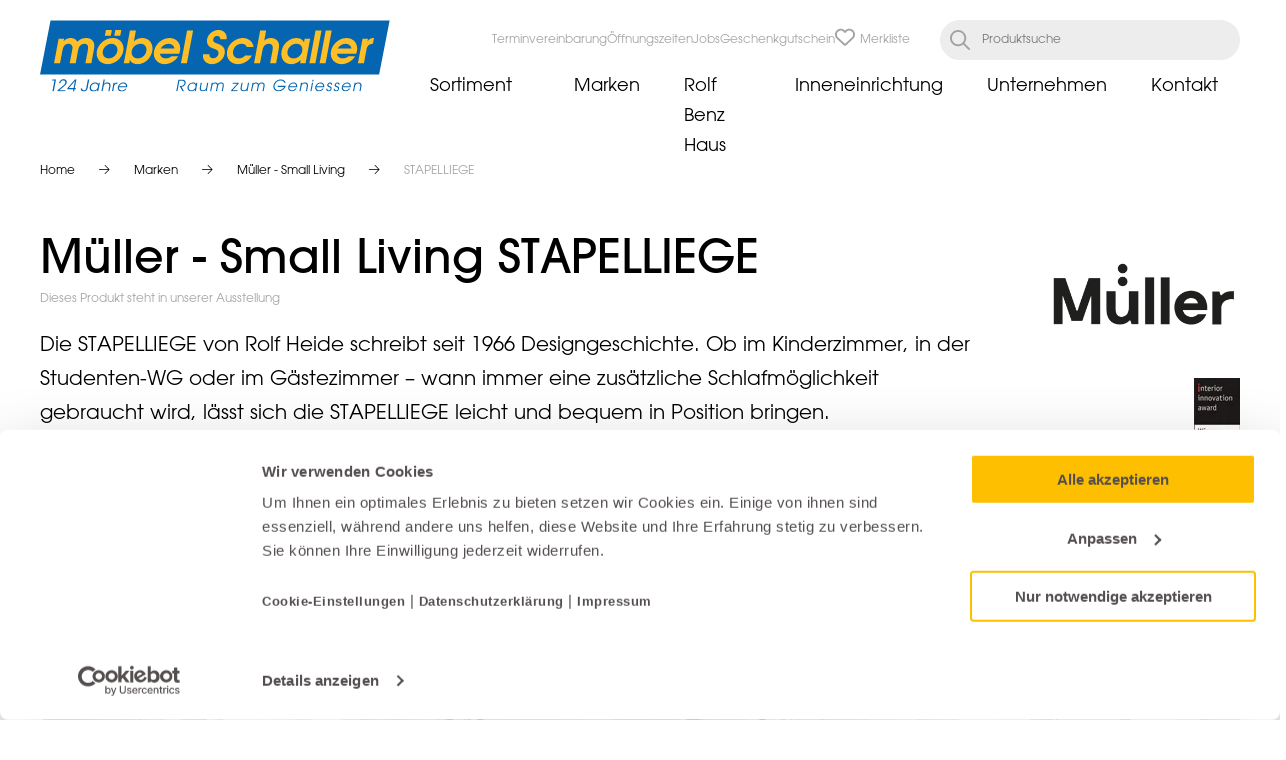

--- FILE ---
content_type: text/html; charset=UTF-8
request_url: https://www.moebelschaller.ch/artikel/2091/schlafzimmer/stapelliege
body_size: 23793
content:
<!DOCTYPE html>
<html lang="de-CH">
    <head>
        <!-- Google Consent Mode -->
        <script data-cookieconsent="ignore">
            window.dataLayer = window.dataLayer || [];
            function gtag() {
                dataLayer.push(arguments)
            }
            gtag("consent", "default", {
                ad_personalization: "denied",
                ad_storage: "denied",
                ad_user_data: "denied",
                analytics_storage: "denied",
                functionality_storage: "denied",
                personalization_storage: "denied",
                security_storage: "granted",
                wait_for_update: 500
            });
            gtag("set", "ads_data_redaction", true);
            gtag("set", "url_passthrough", true);
        </script>
        <!-- End Google Consent Mode-->


        <!-- Google Tag Manager -->
        <script data-cookieconsent="ignore">
            (function(w,d,s,l,i){w[l]=w[l]||[];w[l].push({'gtm.start':
                    new Date().getTime(),event:'gtm.js'});var f=d.getElementsByTagName(s)[0],
                j=d.createElement(s),dl=l!='dataLayer'?'&l='+l:'';j.async=true;j.src=
                'https://www.googletagmanager.com/gtm.js?id='+i+dl;f.parentNode.insertBefore(j,f);
            })(window,document,'script','dataLayer','GTM-PLTQQ39');</script>
        <!-- End Google Tag Manager -->

        
        <!-- Cookiebot CMP-->
        <script
            id="Cookiebot"
            src="https://consent.cookiebot.com/uc.js"
            data-cbid="8749aa50-04f4-45eb-a7e5-b70b8598791c"
            data-blockingmode="auto"
            type="text/javascript"
        ></script>
        <!-- End Cookiebot CMP -->
        
        <meta charset="utf-8">
        <meta http-equiv="X-UA-Compatible" content="IE=edge">
        <meta name="viewport" content="width=device-width, initial-scale=1">

            <title>Müller - Small Living STAPELLIEGE</title>
    <meta name="description" content="Die STAPELLIEGE von Rolf Heide schreibt seit 1966 Designgeschichte. Ob im Kinderzimmer, in der Studenten-WG oder im Gästezimmer – wann immer eine zusätzliche Schlafmöglichkeit gebraucht wird, lässt sich die STAPELLIEGE leicht und bequem in Position bringen.
Die zerlegbare STAPELLIEGE besteht aus vier Holzteilen, Rollrosten, Matratzen und Verbindungselementen. Sie ist ausgesprochen raumsparend, weil mehrere Elemente übereinander gestapelt werden können.
Design: Rolf Heide" />


                    
            
            <link rel="stylesheet" href="/build/517.9c4b0775.css"><link rel="stylesheet" href="/build/app.411f438c.css">
                
                <style>
    @font-face {
        font-display: swap;
        font-family: 'AvantGardeGothic';
        font-style: normal;
        font-weight: 400;
        src: url('/build/fonts/avant-garde-gothic-400.woff2') format('woff2'),
        url('/build/fonts/avant-garde-gothic-400.woff') format('woff');
    }

    @font-face {
        font-display: swap;
        font-family: 'AvantGardeGothic';
        font-style: normal;
        font-weight: 500;
        src: url('/build/fonts/avant-garde-gothic-500.woff2') format('woff2'),
        url('/build/fonts/avant-garde-gothic-500.woff') format('woff');
    }

    @font-face {
        font-display: swap;
        font-family: 'AvantGardeGothic';
        font-style: normal;
        font-weight: 700;
        src: url('/build/fonts/avant-garde-gothic-700.woff2') format('woff2'),
        url('/build/fonts/avant-garde-gothic-700.woff') format('woff');
    }
</style>                
        <link rel="apple-touch-icon" sizes="180x180" href="/apple-touch-icon.png" />
        <link rel="icon" type="image/png" sizes="96x96" href="/favicon-96x96.png" />
        <link rel="icon" type="image/png" sizes="48x48" href="/favicon-48x48.png" />
        <link rel="icon" type="image/png" sizes="32x32" href="/favicon-32x32.png" />
        <link rel="icon" type="image/png" sizes="16x16" href="/favicon-16x16.png" />
        <link rel="icon" type="image/svg+xml" href="/favicon.svg" />
        <link rel="shortcut icon" href="/favicon.ico" />
        <meta name="apple-mobile-web-app-title" content="Möbel Schaller AG" />
        <link rel="manifest" href="/site.webmanifest">
    </head>

    <body class="view ">
        
        <div class="c-page">
                            <header class="c-header" id="header">
    <div class="o-wrapper">
        <div class="c-header__container">
            <div class="c-header__logo">
                <a href="/">
                    <img src="/build/images/logo.svg" alt="logo">
                </a>
            </div>
            <div class="c-header__menu-toggle">
                <div class="c-menu-toggle__wrapper" onclick="document.body.classList.toggle('nav-open-mobile')">
                    <div class="c-menu-toggle">
                        <div></div>
                    </div>
                </div>
            </div>
            <div class="c-header__menu-wrapper">
                <div class="c-header__menu">
                    <div class="c-header__search">
                        <form class="c-nav-search" action="/suche" method="GET">
    <div class="c-nav-search__container">
        <span class="c-nav-search__icon">
            <svg xmlns="http://www.w3.org/2000/svg" viewBox="0 0 512 512">
    <path fill="#A3A3A3" d="M368 208A160 160 0 1 0 48 208a160 160 0 1 0 320 0zM337.1 371.1C301.7 399.2 256.8 416 208 416C93.1 416 0 322.9 0 208S93.1 0 208 0S416 93.1 416 208c0 48.8-16.8 93.7-44.9 129.1L505 471c9.4 9.4 9.4 24.6 0 33.9s-24.6 9.4-33.9 0L337.1 371.1z"/>
</svg>
        </span>
        <input
            class="c-nav-search__input"
            id="search_input"
            value=""
            name="searchWord"
            type="search"
            placeholder="Produktsuche"
        >
    </div>
</form>
                    </div>
                    <div class="c-header__nav-quicklinks">
                        <nav class="c-nav-quicklinks" aria-label="quicklinks">
    <ul class="c-nav-quicklinks__ul">
                                    <li class="c-nav-quicklinks__li main">
                    <a class="c-nav-quicklinks__link main " title="" target="" href="/quicklinks/terminvereinbarung">
                                                Terminvereinbarung
                    </a>
                </li>
                                                <li class="c-nav-quicklinks__li main">
                    <a class="c-nav-quicklinks__link main " title="" target="" href="/quicklinks/oeffnungszeiten">
                                                Öffnungszeiten
                    </a>
                </li>
                                                <li class="c-nav-quicklinks__li main">
                    <a class="c-nav-quicklinks__link main " title="" target="" href="/jobs">
                                                Jobs
                    </a>
                </li>
                                                <li class="c-nav-quicklinks__li main">
                    <a class="c-nav-quicklinks__link main " title="" target="" href="/quicklinks/geschenkgutschein">
                                                Geschenkgutschein
                    </a>
                </li>
                                                <li class="c-nav-quicklinks__li main">
                    <a class="c-nav-quicklinks__link main c-nav-quicklinks__link--is-watchlist js-quicklinks-watchlist" title="" target="" href="/quicklinks/merkliste">
                                                    <span class="c-nav-quicklinks__link--is-watchlist-empty">
                                <svg xmlns="http://www.w3.org/2000/svg" viewBox="0 0 512 512">
    <path fill="#A3A3A3" d="M225.8 468.2l-2.5-2.3L48.1 303.2C17.4 274.7 0 234.7 0 192.8v-3.3c0-70.4 50-130.8 119.2-144C158.6 37.9 198.9 47 231 69.6c9 6.4 17.4 13.8 25 22.3c4.2-4.8 8.7-9.2 13.5-13.3c3.7-3.2 7.5-6.2 11.5-9c0 0 0 0 0 0C313.1 47 353.4 37.9 392.8 45.4C462 58.6 512 119.1 512 189.5v3.3c0 41.9-17.4 81.9-48.1 110.4L288.7 465.9l-2.5 2.3c-8.2 7.6-19 11.9-30.2 11.9s-22-4.2-30.2-11.9zM239.1 145c-.4-.3-.7-.7-1-1.1l-17.8-20c0 0-.1-.1-.1-.1c0 0 0 0 0 0c-23.1-25.9-58-37.7-92-31.2C81.6 101.5 48 142.1 48 189.5v3.3c0 28.5 11.9 55.8 32.8 75.2L256 430.7 431.2 268c20.9-19.4 32.8-46.7 32.8-75.2v-3.3c0-47.3-33.6-88-80.1-96.9c-34-6.5-69 5.4-92 31.2c0 0 0 0-.1 .1s0 0-.1 .1l-17.8 20c-.3 .4-.7 .7-1 1.1c-4.5 4.5-10.6 7-16.9 7s-12.4-2.5-16.9-7z"/>
</svg>
                            </span>
                            <span class="c-nav-quicklinks__link--is-watchlist-filled u-hide">
                                <?xml version="1.0" encoding="UTF-8" standalone="no"?>
<svg viewBox="0 0 512 512" version="1.1" xmlns="http://www.w3.org/2000/svg" xmlns:xlink="http://www.w3.org/1999/xlink" xml:space="preserve" xmlns:serif="http://www.serif.com/" style="fill-rule:evenodd;clip-rule:evenodd;stroke-linejoin:round;stroke-miterlimit:2;">
    <g transform="matrix(0.987763,0,0,0.987763,2.18138,0.523598)">
        <path d="M278.9,73.5C311,48.4 352.7,37.7 393.7,45.1C462.2,57.6 512,117.3 512,186.9L512,190.4C512,226.4 498.9,261 475.4,287.9C472,291.7 468.5,295.4 464.7,298.9L280.7,470.2C279.9,471 279,471.7 278.1,472.4C271.8,477.3 264,479.9 256,479.9C246.8,479.9 238,476.4 231.2,470.2L47.2,299C43.4,295.5 39.9,291.8 36.5,288C13.1,261 0,226.4 0,190.4L0,186.9C0,117.3 49.8,57.6 118.3,45.1C159.2,37.7 200.9,48.3 233,73.5C239.7,78.8 246,84.6 251.7,91.1L255.9,95.8L260.1,91.1C264.3,86.4 268.7,82 273.4,78L278.8,73.5L278.9,73.5Z" style="fill:rgb(252,191,0);"/>
    </g>
</svg>

                            </span>
                                                Merkliste
                    </a>
                </li>
                                            </ul>
</nav>
                    </div>
                    <div class="c-header__nav-main">
                        
<nav class="c-nav-main" aria-label="primary">
    <ul class="c-nav-main__ul  c-nav-main__ul--level1">
                                    
                                                                                                                                                                                                                                                                                                                                                                                                                                                                                                                                    
                <li class="c-nav-main__li  c-nav-main__li--level1 has-children full-width main">
                                                                    <input tabindex="0" type="checkbox" class="c-nav-main__state" id="nav-main_1_2538"  />
                        <label tabindex="-1" class="c-nav-main__toggle  c-nav-main__toggle--level1" for="nav-main_1_2538">
                            <i class="fal fa-chevron-down"></i>
                        </label>
                                                                <label tabindex="0" class="c-nav-main__link  c-nav-main__link--level1 full-width main" for="nav-main_1_2538" >Sortiment</label>
                    
                                            <ul class="c-nav-main__ul  c-nav-main__ul--level2">
                                                                                                                    
                                                                                                                                                                                                                                                                                                                                                                                                                                            
                <li class="c-nav-main__li  c-nav-main__li--level2 has-children ">
                                                                    <input tabindex="0" type="checkbox" class="c-nav-main__state" id="nav-main_2_2657"  />
                        <label tabindex="-1" class="c-nav-main__toggle  c-nav-main__toggle--level2" for="nav-main_2_2657">
                            <i class="fal fa-chevron-down"></i>
                        </label>
                                                                <label tabindex="0" class="c-nav-main__link  c-nav-main__link--level2 " for="nav-main_2_2657" >Wohnen</label>
                    
                                            <ul class="c-nav-main__ul  c-nav-main__ul--level3">
                                                        
                                
                <li class="c-nav-main__li  c-nav-main__li--level3">
                                                                <a tabindex="0" class="c-nav-main__link  c-nav-main__link--level3 " title="" target="" href="/kategorie/43/bettsofas">Bettsofas</a>
                    
                                    </li>
                                
                                
                <li class="c-nav-main__li  c-nav-main__li--level3">
                                                                <a tabindex="0" class="c-nav-main__link  c-nav-main__link--level3 " title="" target="" href="/kategorie/46/garderoben">Garderoben</a>
                    
                                    </li>
                                
                                
                <li class="c-nav-main__li  c-nav-main__li--level3">
                                                                <a tabindex="0" class="c-nav-main__link  c-nav-main__link--level3 " title="" target="" href="/kategorie/32/relax-sessel">Relax-Sessel</a>
                    
                                    </li>
                                
                                
                <li class="c-nav-main__li  c-nav-main__li--level3">
                                                                <a tabindex="0" class="c-nav-main__link  c-nav-main__link--level3 " title="" target="" href="/kategorie/34/salontische">Salontische</a>
                    
                                    </li>
                                
                                
                <li class="c-nav-main__li  c-nav-main__li--level3">
                                                                <a tabindex="0" class="c-nav-main__link  c-nav-main__link--level3 " title="" target="" href="/kategorie/30/sofas">Sofas</a>
                    
                                    </li>
                                
                                
                <li class="c-nav-main__li  c-nav-main__li--level3">
                                                                <a tabindex="0" class="c-nav-main__link  c-nav-main__link--level3 " title="" target="" href="/kategorie/53/vitrinen">Vitrinen</a>
                    
                                    </li>
                                
                                
                <li class="c-nav-main__li  c-nav-main__li--level3">
                                                                <a tabindex="0" class="c-nav-main__link  c-nav-main__link--level3 " title="" target="" href="/kategorie/37/wohnsysteme">Wohnsysteme</a>
                    
                                    </li>
                        
                        </ul>
                                    </li>
                                
                                                                                                                                                                                                                                                            
                <li class="c-nav-main__li  c-nav-main__li--level2 has-children ">
                                                                    <input tabindex="0" type="checkbox" class="c-nav-main__state" id="nav-main_2_2694"  />
                        <label tabindex="-1" class="c-nav-main__toggle  c-nav-main__toggle--level2" for="nav-main_2_2694">
                            <i class="fal fa-chevron-down"></i>
                        </label>
                                                                <label tabindex="0" class="c-nav-main__link  c-nav-main__link--level2 " for="nav-main_2_2694" >Essen</label>
                    
                                            <ul class="c-nav-main__ul  c-nav-main__ul--level3">
                                                        
                                
                <li class="c-nav-main__li  c-nav-main__li--level3">
                                                                <a tabindex="0" class="c-nav-main__link  c-nav-main__link--level3 " title="" target="" href="/kategorie/48/barhocker">Barhocker</a>
                    
                                    </li>
                                
                                
                <li class="c-nav-main__li  c-nav-main__li--level3">
                                                                <a tabindex="0" class="c-nav-main__link  c-nav-main__link--level3 " title="" target="" href="/kategorie/29/stuehle-und-baenke">Stühle und Bänke</a>
                    
                                    </li>
                                
                                
                <li class="c-nav-main__li  c-nav-main__li--level3">
                                                                <a tabindex="0" class="c-nav-main__link  c-nav-main__link--level3 " title="" target="" href="/kategorie/31/tische">Tische</a>
                    
                                    </li>
                        
                        </ul>
                                    </li>
                                
                                                                                                                                                                                                                                                                                                                                                                                                                                            
                <li class="c-nav-main__li  c-nav-main__li--level2 has-children ">
                                                                    <input tabindex="0" type="checkbox" class="c-nav-main__state" id="nav-main_2_2704"  />
                        <label tabindex="-1" class="c-nav-main__toggle  c-nav-main__toggle--level2" for="nav-main_2_2704">
                            <i class="fal fa-chevron-down"></i>
                        </label>
                                                                <label tabindex="0" class="c-nav-main__link  c-nav-main__link--level2 " for="nav-main_2_2704" >Schlafen</label>
                    
                                            <ul class="c-nav-main__ul  c-nav-main__ul--level3">
                                                        
                                
                <li class="c-nav-main__li  c-nav-main__li--level3">
                                                                <a tabindex="0" class="c-nav-main__link  c-nav-main__link--level3 " title="" target="" href="/kategorie/56/bettwaesche">Bettwäsche</a>
                    
                                    </li>
                                
                                
                <li class="c-nav-main__li  c-nav-main__li--level3">
                                                                <a tabindex="0" class="c-nav-main__link  c-nav-main__link--level3 " title="" target="" href="/kategorie/55/duvet-und-kissen">Duvet und Kissen</a>
                    
                                    </li>
                                
                                
                <li class="c-nav-main__li  c-nav-main__li--level3">
                                                                <a tabindex="0" class="c-nav-main__link  c-nav-main__link--level3 " title="" target="" href="/kategorie/33/einlegerahmen">Einlegerahmen</a>
                    
                                    </li>
                                
                                
                <li class="c-nav-main__li  c-nav-main__li--level3">
                                                                <a tabindex="0" class="c-nav-main__link  c-nav-main__link--level3 " title="" target="" href="/kategorie/51/matratzen">Matratzen</a>
                    
                                    </li>
                                
                                
                <li class="c-nav-main__li  c-nav-main__li--level3">
                                                                <a tabindex="0" class="c-nav-main__link  c-nav-main__link--level3 " title="" target="" href="/kategorie/47/schiebetueren">Schiebetüren</a>
                    
                                    </li>
                                
                                
                <li class="c-nav-main__li  c-nav-main__li--level3">
                                                                <a tabindex="0" class="c-nav-main__link  c-nav-main__link--level3 " title="" target="" href="/kategorie/36/schlafzimmer">Schlafzimmer</a>
                    
                                    </li>
                                
                                
                <li class="c-nav-main__li  c-nav-main__li--level3">
                                                                <a tabindex="0" class="c-nav-main__link  c-nav-main__link--level3 " title="" target="" href="/kategorie/40/schraenke-und-kommoden">Schränke und Kommoden</a>
                    
                                    </li>
                        
                        </ul>
                                    </li>
                                
                                                                                                                                                                                                                                                                                                                                                    
                <li class="c-nav-main__li  c-nav-main__li--level2 has-children ">
                                                                    <input tabindex="0" type="checkbox" class="c-nav-main__state" id="nav-main_2_2726"  />
                        <label tabindex="-1" class="c-nav-main__toggle  c-nav-main__toggle--level2" for="nav-main_2_2726">
                            <i class="fal fa-chevron-down"></i>
                        </label>
                                                                <label tabindex="0" class="c-nav-main__link  c-nav-main__link--level2 " for="nav-main_2_2726" >Garten</label>
                    
                                            <ul class="c-nav-main__ul  c-nav-main__ul--level3">
                                                        
                                
                <li class="c-nav-main__li  c-nav-main__li--level3">
                                                                <a tabindex="0" class="c-nav-main__link  c-nav-main__link--level3 " title="" target="" href="/kategorie/41/gartenlounges">Gartenlounges</a>
                    
                                    </li>
                                
                                
                <li class="c-nav-main__li  c-nav-main__li--level3">
                                                                <a tabindex="0" class="c-nav-main__link  c-nav-main__link--level3 " title="" target="" href="/kategorie/42/gartentische">Gartentische</a>
                    
                                    </li>
                                
                                
                <li class="c-nav-main__li  c-nav-main__li--level3">
                                                                <a tabindex="0" class="c-nav-main__link  c-nav-main__link--level3 " title="" target="" href="/kategorie/39/gartenstuehle">Gartenstühle</a>
                    
                                    </li>
                                
                                
                <li class="c-nav-main__li  c-nav-main__li--level3">
                                                                <a tabindex="0" class="c-nav-main__link  c-nav-main__link--level3 " title="" target="" href="/kategorie/3102/garten-beistelltische">Garten-Beistelltische</a>
                    
                                    </li>
                                
                                
                <li class="c-nav-main__li  c-nav-main__li--level3">
                                                                <a tabindex="0" class="c-nav-main__link  c-nav-main__link--level3 " title="" target="" href="/kategorie/49/sonnenschirme">Sonnenschirme</a>
                    
                                    </li>
                        
                        </ul>
                                    </li>
                                
                                                                                                                                                                                                                                                                                                                                                                                                                                            
                <li class="c-nav-main__li  c-nav-main__li--level2 has-children ">
                                                                    <input tabindex="0" type="checkbox" class="c-nav-main__state" id="nav-main_2_2742"  />
                        <label tabindex="-1" class="c-nav-main__toggle  c-nav-main__toggle--level2" for="nav-main_2_2742">
                            <i class="fal fa-chevron-down"></i>
                        </label>
                                                                <label tabindex="0" class="c-nav-main__link  c-nav-main__link--level2 " for="nav-main_2_2742" >Diverses</label>
                    
                                            <ul class="c-nav-main__ul  c-nav-main__ul--level3">
                                                        
                                
                <li class="c-nav-main__li  c-nav-main__li--level3">
                                                                <a tabindex="0" class="c-nav-main__link  c-nav-main__link--level3 " title="" target="" href="/kategorie/50/accessoires">Accessoires</a>
                    
                                    </li>
                                
                                
                <li class="c-nav-main__li  c-nav-main__li--level3">
                                                                <a tabindex="0" class="c-nav-main__link  c-nav-main__link--level3 " title="" target="" href="/kategorie/45/bueromoebel">Büromöbel</a>
                    
                                    </li>
                                
                                
                <li class="c-nav-main__li  c-nav-main__li--level3">
                                                                <a tabindex="0" class="c-nav-main__link  c-nav-main__link--level3 " title="" target="" href="/kategorie/52/kindermoebel">Kindermöbel</a>
                    
                                    </li>
                                
                                
                <li class="c-nav-main__li  c-nav-main__li--level3">
                                                                <a tabindex="0" class="c-nav-main__link  c-nav-main__link--level3 " title="" target="" href="/kategorie/35/leuchten">Leuchten</a>
                    
                                    </li>
                                
                                
                <li class="c-nav-main__li  c-nav-main__li--level3">
                                                                <a tabindex="0" class="c-nav-main__link  c-nav-main__link--level3 " title="" target="" href="/kategorie/44/spiegel-und-konsolen">Spiegel und Konsolen</a>
                    
                                    </li>
                                
                                
                <li class="c-nav-main__li  c-nav-main__li--level3">
                                                                <a tabindex="0" class="c-nav-main__link  c-nav-main__link--level3 " title="" target="" href="/kategorie/38/teppiche">Teppiche</a>
                    
                                    </li>
                                
                                
                <li class="c-nav-main__li  c-nav-main__li--level3">
                                                                <a tabindex="0" class="c-nav-main__link  c-nav-main__link--level3 " title="" target="" href="/kategorie/54/vorhaenge">Vorhänge</a>
                    
                                    </li>
                        
                        </ul>
                                    </li>
                                
                                                                                                                                                                                                                
                <li class="c-nav-main__li  c-nav-main__li--level2 has-children  c-nav-main__li--structure-only">
                                                                    <input tabindex="0" type="checkbox" class="c-nav-main__state" id="nav-main_2_2764"  />
                        <label tabindex="-1" class="c-nav-main__toggle  c-nav-main__toggle--level2" for="nav-main_2_2764">
                            <i class="fal fa-chevron-down"></i>
                        </label>
                                                                <a tabindex="0" class="c-nav-main__link  c-nav-main__link--level2  c-nav-main__li--structure-only" title="" target="" href="/kategorie/257/outlet-sortiment">Outlet Sortiment</a>
                    
                                            <ul class="c-nav-main__ul  c-nav-main__ul--level3">
                                                        
                                
                <li class="c-nav-main__li  c-nav-main__li--level3">
                                                                <a tabindex="0" class="c-nav-main__link  c-nav-main__link--level3 " title="" target="" href="/kategorie/257/outlet-sortiment">Outlet Sortiment</a>
                    
                                    </li>
                                
                                
                <li class="c-nav-main__li  c-nav-main__li--level3">
                                                                <a tabindex="0" class="c-nav-main__link  c-nav-main__link--level3 " title="" target="" href="/neuheiten">Neuheiten</a>
                    
                                    </li>
                        
                        </ul>
                                    </li>
                        
                        </ul>
                                    </li>
                                
                                                                                                                                                            
                <li class="c-nav-main__li  c-nav-main__li--level1 has-children  main">
                                                                <a tabindex="0" class="c-nav-main__link  c-nav-main__link--level1  main" title="" target="" href="/marken">Marken</a>
                    
                                    </li>
                                
                                                                                                                
                <li class="c-nav-main__li  c-nav-main__li--level1 has-children  main">
                                                                <a tabindex="0" class="c-nav-main__link  c-nav-main__link--level1  main" title="" target="" href="/marke/62/rolf-benz">Rolf Benz Haus</a>
                    
                                    </li>
                                
                                                                                                                                                                                                                                                                                                                                                                                                
                <li class="c-nav-main__li  c-nav-main__li--level1 has-children  main">
                                                                    <input tabindex="0" type="checkbox" class="c-nav-main__state" id="nav-main_1_2960"  />
                        <label tabindex="-1" class="c-nav-main__toggle  c-nav-main__toggle--level1" for="nav-main_1_2960">
                            <i class="fal fa-chevron-down"></i>
                        </label>
                                                                <a tabindex="0" class="c-nav-main__link  c-nav-main__link--level1  main" title="" target="" href="/Inneneinrichtung">Inneneinrichtung</a>
                    
                                            <ul class="c-nav-main__ul  c-nav-main__ul--level2">
                                                        
                                
                <li class="c-nav-main__li  c-nav-main__li--level2">
                                                                <a tabindex="0" class="c-nav-main__link  c-nav-main__link--level2 " title="" target="" href="/Inneneinrichtung/einrichtungsberatung">Einrichtungsberatung</a>
                    
                                    </li>
                                
                                
                <li class="c-nav-main__li  c-nav-main__li--level2">
                                                                <a tabindex="0" class="c-nav-main__link  c-nav-main__link--level2 " title="" target="" href="/Inneneinrichtung/naehatelier">Nähatelier</a>
                    
                                    </li>
                                
                                
                <li class="c-nav-main__li  c-nav-main__li--level2">
                                                                <a tabindex="0" class="c-nav-main__link  c-nav-main__link--level2 " title="" target="" href="/Inneneinrichtung/planungsservice">Planungsservice</a>
                    
                                    </li>
                                
                                
                <li class="c-nav-main__li  c-nav-main__li--level2">
                                                                <a tabindex="0" class="c-nav-main__link  c-nav-main__link--level2 " title="" target="" href="/Inneneinrichtung/lieferservice">Lieferservice</a>
                    
                                    </li>
                                
                                                                                                                                                                                                                                                                                                                                                                                        
                <li class="c-nav-main__li  c-nav-main__li--level2 has-children ">
                                                                <a tabindex="0" class="c-nav-main__link  c-nav-main__link--level2 " title="" target="" href="/Inneneinrichtung/referenzen">Referenzen</a>
                    
                                    </li>
                                
                                                                                                                                                            
                <li class="c-nav-main__li  c-nav-main__li--level2 has-children ">
                                                                <a tabindex="0" class="c-nav-main__link  c-nav-main__link--level2 " title="" target="" href="/Inneneinrichtung/ausstellung">Ausstellung</a>
                    
                                    </li>
                        
                        </ul>
                                    </li>
                                
                                                                                                                                                                                                                                                                                                                                                                                                
                <li class="c-nav-main__li  c-nav-main__li--level1 has-children  main">
                                                                    <input tabindex="0" type="checkbox" class="c-nav-main__state" id="nav-main_1_3346"  />
                        <label tabindex="-1" class="c-nav-main__toggle  c-nav-main__toggle--level1" for="nav-main_1_3346">
                            <i class="fal fa-chevron-down"></i>
                        </label>
                                                                <a tabindex="0" class="c-nav-main__link  c-nav-main__link--level1  main" title="" target="" href="/unternehmen">Unternehmen</a>
                    
                                            <ul class="c-nav-main__ul  c-nav-main__ul--level2">
                                                        
                                
                <li class="c-nav-main__li  c-nav-main__li--level2">
                                                                <a tabindex="0" class="c-nav-main__link  c-nav-main__link--level2 " title="" target="" href="/unternehmen/team">Team</a>
                    
                                    </li>
                                
                                                                                                                
                <li class="c-nav-main__li  c-nav-main__li--level2 has-children ">
                                                                <a tabindex="0" class="c-nav-main__link  c-nav-main__link--level2 " title="" target="" href="/unternehmen/service">Service</a>
                    
                                    </li>
                                
                                                                                                                                                            
                <li class="c-nav-main__li  c-nav-main__li--level2 has-children ">
                                                                <a tabindex="0" class="c-nav-main__link  c-nav-main__link--level2 " title="" target="" href="/unternehmen/geschichte-werte">Geschichte / Werte</a>
                    
                                    </li>
                                
                                                                                                                                                                                                                                                                                                                                                                                                                                                                                                                                                                                                                    
                <li class="c-nav-main__li  c-nav-main__li--level2 has-children ">
                                                                <a tabindex="0" class="c-nav-main__link  c-nav-main__link--level2 " title="" target="" href="/unternehmen/sponsoring">Sponsoring</a>
                    
                                    </li>
                                                    
                                
                <li class="c-nav-main__li  c-nav-main__li--level2">
                                                                <a tabindex="0" class="c-nav-main__link  c-nav-main__link--level2 " title="" target="" href="/unternehmen/katalog_2026">Katalog 2026</a>
                    
                                    </li>
                        
                        </ul>
                                    </li>
                                
                                
                <li class="c-nav-main__li  c-nav-main__li--level1 main">
                                                                <a tabindex="0" class="c-nav-main__link  c-nav-main__link--level1  main" title="" target="" href="/kontakt">Kontakt</a>
                    
                                    </li>
                                                                                                                                                                                                                                        
                                
                <li class="c-nav-main__li  c-nav-main__li--level1 main">
                                        
                                    </li>
                        
    </ul>
</nav>
                    </div>
                </div>
            </div>
        </div>
    </div>
</header>
            
            <main class="c-main">
                
    <div class="o-wrapper">
        <nav class="c-nav-breadcrumb" aria-label="breadcrumb">
            <ul class="c-nav-breadcrumb__ul" itemscope="itemscope" itemtype="http://schema.org/BreadcrumbList" >
                <li class="c-nav-breadcrumb__li c-nav-breadcrumb__li--path" itemprop="itemListElement" itemscope="itemscope" itemtype="https://schema.org/ListItem">
                    <a class="c-nav-breadcrumb__link" href="/" itemprop="item">Home</a>
                    <meta itemprop="position" content="1">
                </li>
                                    <li class="c-nav-breadcrumb__li c-nav-breadcrumb__li--path" itemprop="itemListElement" itemscope="itemscope" itemtype="https://schema.org/ListItem">
                                                    <a class="c-nav-breadcrumb__link" href="/marken" itemprop="item">Marken</a>
                                                <meta itemprop="position" content="2">
                    </li>
                                    <li class="c-nav-breadcrumb__li c-nav-breadcrumb__li--path" itemprop="itemListElement" itemscope="itemscope" itemtype="https://schema.org/ListItem">
                                                    <a class="c-nav-breadcrumb__link" href="/marke/161/mueller-small-living" itemprop="item">Müller - Small Living</a>
                                                <meta itemprop="position" content="3">
                    </li>
                                    <li class="c-nav-breadcrumb__li " itemprop="itemListElement" itemscope="itemscope" itemtype="https://schema.org/ListItem">
                                                    <span class="c-nav-breadcrumb__link active" itemprop="item">STAPELLIEGE</span>
                                                <meta itemprop="position" content="4">
                    </li>
                            </ul>
        </nav>
    </div>

                    <div class="c-article-detail">

        
<div class="o-block o-block--bottom-heading">
        <div class="o-heading" data-aos="fade-up" data-aos-once="true">
                <div class="o-heading__text-logo-container o-wrapper">
            <div>
                <h1 class="o-heading__title">Müller - Small Living STAPELLIEGE</h1>
                                <div class="o-heading__notice"> Dieses Produkt steht in unserer Ausstellung</div>
                                <div class="o-heading__text">Die STAPELLIEGE von Rolf Heide schreibt seit 1966 Designgeschichte.  Ob im Kinderzimmer, in der Studenten-WG oder im Gästezimmer – wann immer eine zusätzliche Schlafmöglichkeit gebraucht wird, lässt sich die STAPELLIEGE leicht und bequem in Position bringen.</div>
                                    
                            </div>
                            <div>
                                            <div class="o-heading__logo">
                            <picture >
	<source srcset="/Marken/muller%20-%20small%20living/34913/image-thumb__34913__medium/Mueller_Logo.1d6f78fb.webp 1x, /Marken/muller%20-%20small%20living/34913/image-thumb__34913__medium/Mueller_Logo@2x.1d6f78fb.webp 2x" width="700" height="466" type="image/webp" />
	<source srcset="/Marken/muller%20-%20small%20living/34913/image-thumb__34913__medium/Mueller_Logo.1d6f78fb.png 1x, /Marken/muller%20-%20small%20living/34913/image-thumb__34913__medium/Mueller_Logo@2x.1d6f78fb.png 2x" width="700" height="466" type="image/png" />
	<img src="/Marken/muller%20-%20small%20living/34913/image-thumb__34913__medium/Mueller_Logo.1d6f78fb.png" width="700" height="466" alt="Müller" title="Müller" loading="lazy" srcset="/Marken/muller%20-%20small%20living/34913/image-thumb__34913__medium/Mueller_Logo.1d6f78fb.png 1x, /Marken/muller%20-%20small%20living/34913/image-thumb__34913__medium/Mueller_Logo@2x.1d6f78fb.png 2x" />
</picture>

                        </div>
                    
                                            <div class="o-heading__awards">
                                                            <picture >
	<source srcset="/Auszeichnungen/96/image-thumb__96__small/interior_innovation.16aae9f4.webp 1x, /Auszeichnungen/96/image-thumb__96__small/interior_innovation@2x.16aae9f4.webp 2x" width="46" height="60" type="image/webp" />
	<source srcset="/Auszeichnungen/96/image-thumb__96__small/interior_innovation.16aae9f4.gif 1x, /Auszeichnungen/96/image-thumb__96__small/interior_innovation@2x.16aae9f4.gif 2x" width="46" height="60" type="image/gif" />
	<img src="/Auszeichnungen/96/image-thumb__96__small/interior_innovation.16aae9f4.gif" width="46" height="60" alt="" loading="lazy" srcset="/Auszeichnungen/96/image-thumb__96__small/interior_innovation.16aae9f4.gif 1x, /Auszeichnungen/96/image-thumb__96__small/interior_innovation@2x.16aae9f4.gif 2x" />
</picture>

                                                    </div>
                                    </div>
                    </div>
    </div>

</div>

        <div class="o-block o-block--bottom-medium">
            
<div class="o-block o-block--bottom-medium">
    
    <div class="o-image-gallery o-wrapper js-image-gallery
        o-image-gallery--left js-left        "
         data-aos="fade-up" data-aos-once="true"    >
        <div class="o-image-gallery__preview">
            <section class="splide js-image-gallery-preview">

                <div class="splide__arrows">
                    <button class="splide__arrow splide__arrow--prev">
                        <i class="fal fa-arrow-left"></i>
                    </button>
                    <button class="splide__arrow splide__arrow--next">
                        <i class="fal fa-arrow-right"></i>
                    </button>
                </div>

                <div class="splide__track">
                    <ul class="splide__list">
                        
                            <li class="splide__slide">
                                                                                                                                                                                <div class="o-image-gallery__badges">
                                                                            </div>

                                    <div class="o-image-gallery__watchlist js-watchlist-wrapper" data-article="2091">
                                        <span class="o-badge o-badge--watchlist js-badge-watchlist o-badge--watchlist-add">
                                            <span class="o-badge__icon-remove">
                                                <svg xmlns="http://www.w3.org/2000/svg" viewBox="0 0 512 512">
    <path fill="#FFFFFF" d="M47.6 300.4L228.3 469.1c7.5 7 17.4 10.9 27.7 10.9s20.2-3.9 27.7-10.9L464.4 300.4c30.4-28.3 47.6-68 47.6-109.5v-5.8c0-69.9-50.5-129.5-119.4-141C347 36.5 300.6 51.4 268 84L256 96 244 84c-32.6-32.6-79-47.5-124.6-39.9C50.5 55.6 0 115.2 0 185.1v5.8c0 41.5 17.2 81.2 47.6 109.5z"/>
</svg>
                                            </span>
                                            <span class="o-badge__icon-add">
                                                <svg xmlns="http://www.w3.org/2000/svg" viewBox="0 0 512 512">
    <path fill="#FFFFFF" d="M225.8 468.2l-2.5-2.3L48.1 303.2C17.4 274.7 0 234.7 0 192.8v-3.3c0-70.4 50-130.8 119.2-144C158.6 37.9 198.9 47 231 69.6c9 6.4 17.4 13.8 25 22.3c4.2-4.8 8.7-9.2 13.5-13.3c3.7-3.2 7.5-6.2 11.5-9c0 0 0 0 0 0C313.1 47 353.4 37.9 392.8 45.4C462 58.6 512 119.1 512 189.5v3.3c0 41.9-17.4 81.9-48.1 110.4L288.7 465.9l-2.5 2.3c-8.2 7.6-19 11.9-30.2 11.9s-22-4.2-30.2-11.9zM239.1 145c-.4-.3-.7-.7-1-1.1l-17.8-20c0 0-.1-.1-.1-.1c0 0 0 0 0 0c-23.1-25.9-58-37.7-92-31.2C81.6 101.5 48 142.1 48 189.5v3.3c0 28.5 11.9 55.8 32.8 75.2L256 430.7 431.2 268c20.9-19.4 32.8-46.7 32.8-75.2v-3.3c0-47.3-33.6-88-80.1-96.9c-34-6.5-69 5.4-92 31.2c0 0 0 0-.1 .1s0 0-.1 .1l-17.8 20c-.3 .4-.7 .7-1 1.1c-4.5 4.5-10.6 7-16.9 7s-12.4-2.5-16.9-7z"/>
</svg>
                                            </span>
                                        </span>
                                    </div>
                                                                                                    <a href="/Marken/muller%20-%20small%20living/artikel/stapelliege/21572/image-thumb__21572__fancybox/muller_mobelwerkstatten_stapelliege_12.959e4f15.jpg" data-fancybox="image-gallery--94605" data-caption="Müller Möbelwerkstätten Stapelliege">
                                        <picture class="o-picture">
	<source srcset="/Marken/muller%20-%20small%20living/artikel/stapelliege/21572/image-thumb__21572__large/muller_mobelwerkstatten_stapelliege_12~-~media--9fcc1ce8--query.cbed7ec6.webp 1x, /Marken/muller%20-%20small%20living/artikel/stapelliege/21572/image-thumb__21572__large/muller_mobelwerkstatten_stapelliege_12~-~media--9fcc1ce8--query@2x.cbed7ec6.webp 2x" media="(min-width: 980px)" width="1200" height="815" type="image/webp" />
	<source srcset="/Marken/muller%20-%20small%20living/artikel/stapelliege/21572/image-thumb__21572__large/muller_mobelwerkstatten_stapelliege_12~-~media--9fcc1ce8--query.cbed7ec6.jpg 1x, /Marken/muller%20-%20small%20living/artikel/stapelliege/21572/image-thumb__21572__large/muller_mobelwerkstatten_stapelliege_12~-~media--9fcc1ce8--query@2x.cbed7ec6.jpg 2x" media="(min-width: 980px)" width="1200" height="815" type="image/jpeg" />
	<source srcset="/Marken/muller%20-%20small%20living/artikel/stapelliege/21572/image-thumb__21572__large/muller_mobelwerkstatten_stapelliege_12.fefafc30.webp 1x, /Marken/muller%20-%20small%20living/artikel/stapelliege/21572/image-thumb__21572__large/muller_mobelwerkstatten_stapelliege_12@2x.fefafc30.webp 2x" width="600" height="407" type="image/webp" />
	<source srcset="/Marken/muller%20-%20small%20living/artikel/stapelliege/21572/image-thumb__21572__large/muller_mobelwerkstatten_stapelliege_12.fefafc30.jpg 1x, /Marken/muller%20-%20small%20living/artikel/stapelliege/21572/image-thumb__21572__large/muller_mobelwerkstatten_stapelliege_12@2x.fefafc30.jpg 2x" width="600" height="407" type="image/jpeg" />
	<img style="" src="/Marken/muller%20-%20small%20living/artikel/stapelliege/21572/image-thumb__21572__large/muller_mobelwerkstatten_stapelliege_12.fefafc30.jpg" width="600" height="407" alt="Müller Möbelwerkstätten Stapelliege" title="Müller Möbelwerkstätten Stapelliege" loading="lazy" srcset="/Marken/muller%20-%20small%20living/artikel/stapelliege/21572/image-thumb__21572__large/muller_mobelwerkstatten_stapelliege_12.fefafc30.jpg 1x, /Marken/muller%20-%20small%20living/artikel/stapelliege/21572/image-thumb__21572__large/muller_mobelwerkstatten_stapelliege_12@2x.fefafc30.jpg 2x" />
</picture>

                                    </a>
                                                            </li>

                        
                            <li class="splide__slide">
                                                                                                                                                                                <div class="o-image-gallery__badges">
                                                                            </div>

                                    <div class="o-image-gallery__watchlist js-watchlist-wrapper" data-article="2091">
                                        <span class="o-badge o-badge--watchlist js-badge-watchlist o-badge--watchlist-add">
                                            <span class="o-badge__icon-remove">
                                                <svg xmlns="http://www.w3.org/2000/svg" viewBox="0 0 512 512">
    <path fill="#FFFFFF" d="M47.6 300.4L228.3 469.1c7.5 7 17.4 10.9 27.7 10.9s20.2-3.9 27.7-10.9L464.4 300.4c30.4-28.3 47.6-68 47.6-109.5v-5.8c0-69.9-50.5-129.5-119.4-141C347 36.5 300.6 51.4 268 84L256 96 244 84c-32.6-32.6-79-47.5-124.6-39.9C50.5 55.6 0 115.2 0 185.1v5.8c0 41.5 17.2 81.2 47.6 109.5z"/>
</svg>
                                            </span>
                                            <span class="o-badge__icon-add">
                                                <svg xmlns="http://www.w3.org/2000/svg" viewBox="0 0 512 512">
    <path fill="#FFFFFF" d="M225.8 468.2l-2.5-2.3L48.1 303.2C17.4 274.7 0 234.7 0 192.8v-3.3c0-70.4 50-130.8 119.2-144C158.6 37.9 198.9 47 231 69.6c9 6.4 17.4 13.8 25 22.3c4.2-4.8 8.7-9.2 13.5-13.3c3.7-3.2 7.5-6.2 11.5-9c0 0 0 0 0 0C313.1 47 353.4 37.9 392.8 45.4C462 58.6 512 119.1 512 189.5v3.3c0 41.9-17.4 81.9-48.1 110.4L288.7 465.9l-2.5 2.3c-8.2 7.6-19 11.9-30.2 11.9s-22-4.2-30.2-11.9zM239.1 145c-.4-.3-.7-.7-1-1.1l-17.8-20c0 0-.1-.1-.1-.1c0 0 0 0 0 0c-23.1-25.9-58-37.7-92-31.2C81.6 101.5 48 142.1 48 189.5v3.3c0 28.5 11.9 55.8 32.8 75.2L256 430.7 431.2 268c20.9-19.4 32.8-46.7 32.8-75.2v-3.3c0-47.3-33.6-88-80.1-96.9c-34-6.5-69 5.4-92 31.2c0 0 0 0-.1 .1s0 0-.1 .1l-17.8 20c-.3 .4-.7 .7-1 1.1c-4.5 4.5-10.6 7-16.9 7s-12.4-2.5-16.9-7z"/>
</svg>
                                            </span>
                                        </span>
                                    </div>
                                                                                                    <a href="/Marken/muller%20-%20small%20living/artikel/stapelliege/21574/image-thumb__21574__fancybox/muller_mobelwerkstatten_stapelliege_14.c110bf7d.jpg" data-fancybox="image-gallery--94605" data-caption="Müller Möbelwerkstätten Stapelliege">
                                        <picture class="o-picture">
	<source srcset="/Marken/muller%20-%20small%20living/artikel/stapelliege/21574/image-thumb__21574__large/muller_mobelwerkstatten_stapelliege_14~-~media--9fcc1ce8--query.458046fb.webp 1x, /Marken/muller%20-%20small%20living/artikel/stapelliege/21574/image-thumb__21574__large/muller_mobelwerkstatten_stapelliege_14~-~media--9fcc1ce8--query@2x.458046fb.webp 2x" media="(min-width: 980px)" width="1200" height="800" type="image/webp" />
	<source srcset="/Marken/muller%20-%20small%20living/artikel/stapelliege/21574/image-thumb__21574__large/muller_mobelwerkstatten_stapelliege_14~-~media--9fcc1ce8--query.458046fb.jpg 1x, /Marken/muller%20-%20small%20living/artikel/stapelliege/21574/image-thumb__21574__large/muller_mobelwerkstatten_stapelliege_14~-~media--9fcc1ce8--query@2x.458046fb.jpg 2x" media="(min-width: 980px)" width="1200" height="800" type="image/jpeg" />
	<source srcset="/Marken/muller%20-%20small%20living/artikel/stapelliege/21574/image-thumb__21574__large/muller_mobelwerkstatten_stapelliege_14.7cc68228.webp 1x, /Marken/muller%20-%20small%20living/artikel/stapelliege/21574/image-thumb__21574__large/muller_mobelwerkstatten_stapelliege_14@2x.7cc68228.webp 2x" width="600" height="399" type="image/webp" />
	<source srcset="/Marken/muller%20-%20small%20living/artikel/stapelliege/21574/image-thumb__21574__large/muller_mobelwerkstatten_stapelliege_14.7cc68228.jpg 1x, /Marken/muller%20-%20small%20living/artikel/stapelliege/21574/image-thumb__21574__large/muller_mobelwerkstatten_stapelliege_14@2x.7cc68228.jpg 2x" width="600" height="399" type="image/jpeg" />
	<img style="" src="/Marken/muller%20-%20small%20living/artikel/stapelliege/21574/image-thumb__21574__large/muller_mobelwerkstatten_stapelliege_14.7cc68228.jpg" width="600" height="399" alt="Müller Möbelwerkstätten Stapelliege" title="Müller Möbelwerkstätten Stapelliege" loading="lazy" srcset="/Marken/muller%20-%20small%20living/artikel/stapelliege/21574/image-thumb__21574__large/muller_mobelwerkstatten_stapelliege_14.7cc68228.jpg 1x, /Marken/muller%20-%20small%20living/artikel/stapelliege/21574/image-thumb__21574__large/muller_mobelwerkstatten_stapelliege_14@2x.7cc68228.jpg 2x" />
</picture>

                                    </a>
                                                            </li>

                        
                            <li class="splide__slide">
                                                                                                                                                                                <div class="o-image-gallery__badges">
                                                                            </div>

                                    <div class="o-image-gallery__watchlist js-watchlist-wrapper" data-article="2091">
                                        <span class="o-badge o-badge--watchlist js-badge-watchlist o-badge--watchlist-add">
                                            <span class="o-badge__icon-remove">
                                                <svg xmlns="http://www.w3.org/2000/svg" viewBox="0 0 512 512">
    <path fill="#FFFFFF" d="M47.6 300.4L228.3 469.1c7.5 7 17.4 10.9 27.7 10.9s20.2-3.9 27.7-10.9L464.4 300.4c30.4-28.3 47.6-68 47.6-109.5v-5.8c0-69.9-50.5-129.5-119.4-141C347 36.5 300.6 51.4 268 84L256 96 244 84c-32.6-32.6-79-47.5-124.6-39.9C50.5 55.6 0 115.2 0 185.1v5.8c0 41.5 17.2 81.2 47.6 109.5z"/>
</svg>
                                            </span>
                                            <span class="o-badge__icon-add">
                                                <svg xmlns="http://www.w3.org/2000/svg" viewBox="0 0 512 512">
    <path fill="#FFFFFF" d="M225.8 468.2l-2.5-2.3L48.1 303.2C17.4 274.7 0 234.7 0 192.8v-3.3c0-70.4 50-130.8 119.2-144C158.6 37.9 198.9 47 231 69.6c9 6.4 17.4 13.8 25 22.3c4.2-4.8 8.7-9.2 13.5-13.3c3.7-3.2 7.5-6.2 11.5-9c0 0 0 0 0 0C313.1 47 353.4 37.9 392.8 45.4C462 58.6 512 119.1 512 189.5v3.3c0 41.9-17.4 81.9-48.1 110.4L288.7 465.9l-2.5 2.3c-8.2 7.6-19 11.9-30.2 11.9s-22-4.2-30.2-11.9zM239.1 145c-.4-.3-.7-.7-1-1.1l-17.8-20c0 0-.1-.1-.1-.1c0 0 0 0 0 0c-23.1-25.9-58-37.7-92-31.2C81.6 101.5 48 142.1 48 189.5v3.3c0 28.5 11.9 55.8 32.8 75.2L256 430.7 431.2 268c20.9-19.4 32.8-46.7 32.8-75.2v-3.3c0-47.3-33.6-88-80.1-96.9c-34-6.5-69 5.4-92 31.2c0 0 0 0-.1 .1s0 0-.1 .1l-17.8 20c-.3 .4-.7 .7-1 1.1c-4.5 4.5-10.6 7-16.9 7s-12.4-2.5-16.9-7z"/>
</svg>
                                            </span>
                                        </span>
                                    </div>
                                                                                                    <a href="/Marken/muller%20-%20small%20living/artikel/stapelliege/21575/image-thumb__21575__fancybox/muller_mobelwerkstatten_stapelliege_15.50307fc0.jpg" data-fancybox="image-gallery--94605" data-caption="Müller Möbelwerkstätten Stapelliege">
                                        <picture class="o-picture">
	<source srcset="/Marken/muller%20-%20small%20living/artikel/stapelliege/21575/image-thumb__21575__large/muller_mobelwerkstatten_stapelliege_15~-~media--9fcc1ce8--query.9a3c13bd.webp 1x, /Marken/muller%20-%20small%20living/artikel/stapelliege/21575/image-thumb__21575__large/muller_mobelwerkstatten_stapelliege_15~-~media--9fcc1ce8--query@2x.9a3c13bd.webp 2x" media="(min-width: 980px)" width="1200" height="745" type="image/webp" />
	<source srcset="/Marken/muller%20-%20small%20living/artikel/stapelliege/21575/image-thumb__21575__large/muller_mobelwerkstatten_stapelliege_15~-~media--9fcc1ce8--query.9a3c13bd.jpg 1x, /Marken/muller%20-%20small%20living/artikel/stapelliege/21575/image-thumb__21575__large/muller_mobelwerkstatten_stapelliege_15~-~media--9fcc1ce8--query@2x.9a3c13bd.jpg 2x" media="(min-width: 980px)" width="1200" height="745" type="image/jpeg" />
	<source srcset="/Marken/muller%20-%20small%20living/artikel/stapelliege/21575/image-thumb__21575__large/muller_mobelwerkstatten_stapelliege_15.0c90e757.webp 1x, /Marken/muller%20-%20small%20living/artikel/stapelliege/21575/image-thumb__21575__large/muller_mobelwerkstatten_stapelliege_15@2x.0c90e757.webp 2x" width="600" height="372" type="image/webp" />
	<source srcset="/Marken/muller%20-%20small%20living/artikel/stapelliege/21575/image-thumb__21575__large/muller_mobelwerkstatten_stapelliege_15.0c90e757.jpg 1x, /Marken/muller%20-%20small%20living/artikel/stapelliege/21575/image-thumb__21575__large/muller_mobelwerkstatten_stapelliege_15@2x.0c90e757.jpg 2x" width="600" height="372" type="image/jpeg" />
	<img style="" src="/Marken/muller%20-%20small%20living/artikel/stapelliege/21575/image-thumb__21575__large/muller_mobelwerkstatten_stapelliege_15.0c90e757.jpg" width="600" height="372" alt="Müller Möbelwerkstätten Stapelliege" title="Müller Möbelwerkstätten Stapelliege" loading="lazy" srcset="/Marken/muller%20-%20small%20living/artikel/stapelliege/21575/image-thumb__21575__large/muller_mobelwerkstatten_stapelliege_15.0c90e757.jpg 1x, /Marken/muller%20-%20small%20living/artikel/stapelliege/21575/image-thumb__21575__large/muller_mobelwerkstatten_stapelliege_15@2x.0c90e757.jpg 2x" />
</picture>

                                    </a>
                                                            </li>

                        
                            <li class="splide__slide">
                                                                                                                                                                                <div class="o-image-gallery__badges">
                                                                            </div>

                                    <div class="o-image-gallery__watchlist js-watchlist-wrapper" data-article="2091">
                                        <span class="o-badge o-badge--watchlist js-badge-watchlist o-badge--watchlist-add">
                                            <span class="o-badge__icon-remove">
                                                <svg xmlns="http://www.w3.org/2000/svg" viewBox="0 0 512 512">
    <path fill="#FFFFFF" d="M47.6 300.4L228.3 469.1c7.5 7 17.4 10.9 27.7 10.9s20.2-3.9 27.7-10.9L464.4 300.4c30.4-28.3 47.6-68 47.6-109.5v-5.8c0-69.9-50.5-129.5-119.4-141C347 36.5 300.6 51.4 268 84L256 96 244 84c-32.6-32.6-79-47.5-124.6-39.9C50.5 55.6 0 115.2 0 185.1v5.8c0 41.5 17.2 81.2 47.6 109.5z"/>
</svg>
                                            </span>
                                            <span class="o-badge__icon-add">
                                                <svg xmlns="http://www.w3.org/2000/svg" viewBox="0 0 512 512">
    <path fill="#FFFFFF" d="M225.8 468.2l-2.5-2.3L48.1 303.2C17.4 274.7 0 234.7 0 192.8v-3.3c0-70.4 50-130.8 119.2-144C158.6 37.9 198.9 47 231 69.6c9 6.4 17.4 13.8 25 22.3c4.2-4.8 8.7-9.2 13.5-13.3c3.7-3.2 7.5-6.2 11.5-9c0 0 0 0 0 0C313.1 47 353.4 37.9 392.8 45.4C462 58.6 512 119.1 512 189.5v3.3c0 41.9-17.4 81.9-48.1 110.4L288.7 465.9l-2.5 2.3c-8.2 7.6-19 11.9-30.2 11.9s-22-4.2-30.2-11.9zM239.1 145c-.4-.3-.7-.7-1-1.1l-17.8-20c0 0-.1-.1-.1-.1c0 0 0 0 0 0c-23.1-25.9-58-37.7-92-31.2C81.6 101.5 48 142.1 48 189.5v3.3c0 28.5 11.9 55.8 32.8 75.2L256 430.7 431.2 268c20.9-19.4 32.8-46.7 32.8-75.2v-3.3c0-47.3-33.6-88-80.1-96.9c-34-6.5-69 5.4-92 31.2c0 0 0 0-.1 .1s0 0-.1 .1l-17.8 20c-.3 .4-.7 .7-1 1.1c-4.5 4.5-10.6 7-16.9 7s-12.4-2.5-16.9-7z"/>
</svg>
                                            </span>
                                        </span>
                                    </div>
                                                                                                    <a href="/Marken/muller%20-%20small%20living/artikel/stapelliege/21576/image-thumb__21576__fancybox/muller_mobelwerkstatten_stapelliege_16.b9d3443d.jpg" data-fancybox="image-gallery--94605" data-caption="Müller Möbelwerkstätten Stapelliege">
                                        <picture class="o-picture">
	<source srcset="/Marken/muller%20-%20small%20living/artikel/stapelliege/21576/image-thumb__21576__large/muller_mobelwerkstatten_stapelliege_16~-~media--9fcc1ce8--query.d6b83a9c.webp 1x, /Marken/muller%20-%20small%20living/artikel/stapelliege/21576/image-thumb__21576__large/muller_mobelwerkstatten_stapelliege_16~-~media--9fcc1ce8--query@2x.d6b83a9c.webp 2x" media="(min-width: 980px)" width="1200" height="1200" type="image/webp" />
	<source srcset="/Marken/muller%20-%20small%20living/artikel/stapelliege/21576/image-thumb__21576__large/muller_mobelwerkstatten_stapelliege_16~-~media--9fcc1ce8--query.d6b83a9c.jpg 1x, /Marken/muller%20-%20small%20living/artikel/stapelliege/21576/image-thumb__21576__large/muller_mobelwerkstatten_stapelliege_16~-~media--9fcc1ce8--query@2x.d6b83a9c.jpg 2x" media="(min-width: 980px)" width="1200" height="1200" type="image/jpeg" />
	<source srcset="/Marken/muller%20-%20small%20living/artikel/stapelliege/21576/image-thumb__21576__large/muller_mobelwerkstatten_stapelliege_16.4f922e55.webp 1x, /Marken/muller%20-%20small%20living/artikel/stapelliege/21576/image-thumb__21576__large/muller_mobelwerkstatten_stapelliege_16@2x.4f922e55.webp 2x" width="600" height="600" type="image/webp" />
	<source srcset="/Marken/muller%20-%20small%20living/artikel/stapelliege/21576/image-thumb__21576__large/muller_mobelwerkstatten_stapelliege_16.4f922e55.jpg 1x, /Marken/muller%20-%20small%20living/artikel/stapelliege/21576/image-thumb__21576__large/muller_mobelwerkstatten_stapelliege_16@2x.4f922e55.jpg 2x" width="600" height="600" type="image/jpeg" />
	<img style="" src="/Marken/muller%20-%20small%20living/artikel/stapelliege/21576/image-thumb__21576__large/muller_mobelwerkstatten_stapelliege_16.4f922e55.jpg" width="600" height="600" alt="Müller Möbelwerkstätten Stapelliege" title="Müller Möbelwerkstätten Stapelliege" loading="lazy" srcset="/Marken/muller%20-%20small%20living/artikel/stapelliege/21576/image-thumb__21576__large/muller_mobelwerkstatten_stapelliege_16.4f922e55.jpg 1x, /Marken/muller%20-%20small%20living/artikel/stapelliege/21576/image-thumb__21576__large/muller_mobelwerkstatten_stapelliege_16@2x.4f922e55.jpg 2x" />
</picture>

                                    </a>
                                                            </li>

                        
                            <li class="splide__slide">
                                                                                                                                                                                <div class="o-image-gallery__badges">
                                                                            </div>

                                    <div class="o-image-gallery__watchlist js-watchlist-wrapper" data-article="2091">
                                        <span class="o-badge o-badge--watchlist js-badge-watchlist o-badge--watchlist-add">
                                            <span class="o-badge__icon-remove">
                                                <svg xmlns="http://www.w3.org/2000/svg" viewBox="0 0 512 512">
    <path fill="#FFFFFF" d="M47.6 300.4L228.3 469.1c7.5 7 17.4 10.9 27.7 10.9s20.2-3.9 27.7-10.9L464.4 300.4c30.4-28.3 47.6-68 47.6-109.5v-5.8c0-69.9-50.5-129.5-119.4-141C347 36.5 300.6 51.4 268 84L256 96 244 84c-32.6-32.6-79-47.5-124.6-39.9C50.5 55.6 0 115.2 0 185.1v5.8c0 41.5 17.2 81.2 47.6 109.5z"/>
</svg>
                                            </span>
                                            <span class="o-badge__icon-add">
                                                <svg xmlns="http://www.w3.org/2000/svg" viewBox="0 0 512 512">
    <path fill="#FFFFFF" d="M225.8 468.2l-2.5-2.3L48.1 303.2C17.4 274.7 0 234.7 0 192.8v-3.3c0-70.4 50-130.8 119.2-144C158.6 37.9 198.9 47 231 69.6c9 6.4 17.4 13.8 25 22.3c4.2-4.8 8.7-9.2 13.5-13.3c3.7-3.2 7.5-6.2 11.5-9c0 0 0 0 0 0C313.1 47 353.4 37.9 392.8 45.4C462 58.6 512 119.1 512 189.5v3.3c0 41.9-17.4 81.9-48.1 110.4L288.7 465.9l-2.5 2.3c-8.2 7.6-19 11.9-30.2 11.9s-22-4.2-30.2-11.9zM239.1 145c-.4-.3-.7-.7-1-1.1l-17.8-20c0 0-.1-.1-.1-.1c0 0 0 0 0 0c-23.1-25.9-58-37.7-92-31.2C81.6 101.5 48 142.1 48 189.5v3.3c0 28.5 11.9 55.8 32.8 75.2L256 430.7 431.2 268c20.9-19.4 32.8-46.7 32.8-75.2v-3.3c0-47.3-33.6-88-80.1-96.9c-34-6.5-69 5.4-92 31.2c0 0 0 0-.1 .1s0 0-.1 .1l-17.8 20c-.3 .4-.7 .7-1 1.1c-4.5 4.5-10.6 7-16.9 7s-12.4-2.5-16.9-7z"/>
</svg>
                                            </span>
                                        </span>
                                    </div>
                                                                                                    <a href="/Marken/muller%20-%20small%20living/artikel/stapelliege/21569/image-thumb__21569__fancybox/muller_mobelwerkstatten_stapelliege_9.96f7ce69.jpg" data-fancybox="image-gallery--94605" data-caption="Müller Möbelwerkstätten Stapelliege">
                                        <picture class="o-picture">
	<source srcset="/Marken/muller%20-%20small%20living/artikel/stapelliege/21569/image-thumb__21569__large/muller_mobelwerkstatten_stapelliege_9~-~media--9fcc1ce8--query.bb6c5913.webp 1x, /Marken/muller%20-%20small%20living/artikel/stapelliege/21569/image-thumb__21569__large/muller_mobelwerkstatten_stapelliege_9~-~media--9fcc1ce8--query@2x.bb6c5913.webp 2x" media="(min-width: 980px)" width="1200" height="792" type="image/webp" />
	<source srcset="/Marken/muller%20-%20small%20living/artikel/stapelliege/21569/image-thumb__21569__large/muller_mobelwerkstatten_stapelliege_9~-~media--9fcc1ce8--query.bb6c5913.jpg 1x, /Marken/muller%20-%20small%20living/artikel/stapelliege/21569/image-thumb__21569__large/muller_mobelwerkstatten_stapelliege_9~-~media--9fcc1ce8--query@2x.bb6c5913.jpg 2x" media="(min-width: 980px)" width="1200" height="792" type="image/jpeg" />
	<source srcset="/Marken/muller%20-%20small%20living/artikel/stapelliege/21569/image-thumb__21569__large/muller_mobelwerkstatten_stapelliege_9.c96e5c16.webp 1x, /Marken/muller%20-%20small%20living/artikel/stapelliege/21569/image-thumb__21569__large/muller_mobelwerkstatten_stapelliege_9@2x.c96e5c16.webp 2x" width="600" height="396" type="image/webp" />
	<source srcset="/Marken/muller%20-%20small%20living/artikel/stapelliege/21569/image-thumb__21569__large/muller_mobelwerkstatten_stapelliege_9.c96e5c16.jpg 1x, /Marken/muller%20-%20small%20living/artikel/stapelliege/21569/image-thumb__21569__large/muller_mobelwerkstatten_stapelliege_9@2x.c96e5c16.jpg 2x" width="600" height="396" type="image/jpeg" />
	<img style="" src="/Marken/muller%20-%20small%20living/artikel/stapelliege/21569/image-thumb__21569__large/muller_mobelwerkstatten_stapelliege_9.c96e5c16.jpg" width="600" height="396" alt="Müller Möbelwerkstätten Stapelliege" title="Müller Möbelwerkstätten Stapelliege" loading="lazy" srcset="/Marken/muller%20-%20small%20living/artikel/stapelliege/21569/image-thumb__21569__large/muller_mobelwerkstatten_stapelliege_9.c96e5c16.jpg 1x, /Marken/muller%20-%20small%20living/artikel/stapelliege/21569/image-thumb__21569__large/muller_mobelwerkstatten_stapelliege_9@2x.c96e5c16.jpg 2x" />
</picture>

                                    </a>
                                                            </li>

                        
                            <li class="splide__slide">
                                                                                                                                                                                <div class="o-image-gallery__badges">
                                                                            </div>

                                    <div class="o-image-gallery__watchlist js-watchlist-wrapper" data-article="2091">
                                        <span class="o-badge o-badge--watchlist js-badge-watchlist o-badge--watchlist-add">
                                            <span class="o-badge__icon-remove">
                                                <svg xmlns="http://www.w3.org/2000/svg" viewBox="0 0 512 512">
    <path fill="#FFFFFF" d="M47.6 300.4L228.3 469.1c7.5 7 17.4 10.9 27.7 10.9s20.2-3.9 27.7-10.9L464.4 300.4c30.4-28.3 47.6-68 47.6-109.5v-5.8c0-69.9-50.5-129.5-119.4-141C347 36.5 300.6 51.4 268 84L256 96 244 84c-32.6-32.6-79-47.5-124.6-39.9C50.5 55.6 0 115.2 0 185.1v5.8c0 41.5 17.2 81.2 47.6 109.5z"/>
</svg>
                                            </span>
                                            <span class="o-badge__icon-add">
                                                <svg xmlns="http://www.w3.org/2000/svg" viewBox="0 0 512 512">
    <path fill="#FFFFFF" d="M225.8 468.2l-2.5-2.3L48.1 303.2C17.4 274.7 0 234.7 0 192.8v-3.3c0-70.4 50-130.8 119.2-144C158.6 37.9 198.9 47 231 69.6c9 6.4 17.4 13.8 25 22.3c4.2-4.8 8.7-9.2 13.5-13.3c3.7-3.2 7.5-6.2 11.5-9c0 0 0 0 0 0C313.1 47 353.4 37.9 392.8 45.4C462 58.6 512 119.1 512 189.5v3.3c0 41.9-17.4 81.9-48.1 110.4L288.7 465.9l-2.5 2.3c-8.2 7.6-19 11.9-30.2 11.9s-22-4.2-30.2-11.9zM239.1 145c-.4-.3-.7-.7-1-1.1l-17.8-20c0 0-.1-.1-.1-.1c0 0 0 0 0 0c-23.1-25.9-58-37.7-92-31.2C81.6 101.5 48 142.1 48 189.5v3.3c0 28.5 11.9 55.8 32.8 75.2L256 430.7 431.2 268c20.9-19.4 32.8-46.7 32.8-75.2v-3.3c0-47.3-33.6-88-80.1-96.9c-34-6.5-69 5.4-92 31.2c0 0 0 0-.1 .1s0 0-.1 .1l-17.8 20c-.3 .4-.7 .7-1 1.1c-4.5 4.5-10.6 7-16.9 7s-12.4-2.5-16.9-7z"/>
</svg>
                                            </span>
                                        </span>
                                    </div>
                                                                                                    <a href="/Marken/muller%20-%20small%20living/artikel/stapelliege/21564/image-thumb__21564__fancybox/muller_mobelwerkstatten_stapelliege_4.981f41a3.jpg" data-fancybox="image-gallery--94605" data-caption="Müller Möbelwerkstätten Stapelliege ">
                                        <picture class="o-picture">
	<source srcset="/Marken/muller%20-%20small%20living/artikel/stapelliege/21564/image-thumb__21564__large/muller_mobelwerkstatten_stapelliege_4~-~media--9fcc1ce8--query.238ff893.webp 1x, /Marken/muller%20-%20small%20living/artikel/stapelliege/21564/image-thumb__21564__large/muller_mobelwerkstatten_stapelliege_4~-~media--9fcc1ce8--query@2x.238ff893.webp 2x" media="(min-width: 980px)" width="1200" height="1200" type="image/webp" />
	<source srcset="/Marken/muller%20-%20small%20living/artikel/stapelliege/21564/image-thumb__21564__large/muller_mobelwerkstatten_stapelliege_4~-~media--9fcc1ce8--query.238ff893.jpg 1x, /Marken/muller%20-%20small%20living/artikel/stapelliege/21564/image-thumb__21564__large/muller_mobelwerkstatten_stapelliege_4~-~media--9fcc1ce8--query@2x.238ff893.jpg 2x" media="(min-width: 980px)" width="1200" height="1200" type="image/jpeg" />
	<source srcset="/Marken/muller%20-%20small%20living/artikel/stapelliege/21564/image-thumb__21564__large/muller_mobelwerkstatten_stapelliege_4.b15c0403.webp 1x, /Marken/muller%20-%20small%20living/artikel/stapelliege/21564/image-thumb__21564__large/muller_mobelwerkstatten_stapelliege_4@2x.b15c0403.webp 2x" width="600" height="600" type="image/webp" />
	<source srcset="/Marken/muller%20-%20small%20living/artikel/stapelliege/21564/image-thumb__21564__large/muller_mobelwerkstatten_stapelliege_4.b15c0403.jpg 1x, /Marken/muller%20-%20small%20living/artikel/stapelliege/21564/image-thumb__21564__large/muller_mobelwerkstatten_stapelliege_4@2x.b15c0403.jpg 2x" width="600" height="600" type="image/jpeg" />
	<img style="" src="/Marken/muller%20-%20small%20living/artikel/stapelliege/21564/image-thumb__21564__large/muller_mobelwerkstatten_stapelliege_4.b15c0403.jpg" width="600" height="600" alt="Müller Möbelwerkstätten Stapelliege " title="Müller Möbelwerkstätten Stapelliege " loading="lazy" srcset="/Marken/muller%20-%20small%20living/artikel/stapelliege/21564/image-thumb__21564__large/muller_mobelwerkstatten_stapelliege_4.b15c0403.jpg 1x, /Marken/muller%20-%20small%20living/artikel/stapelliege/21564/image-thumb__21564__large/muller_mobelwerkstatten_stapelliege_4@2x.b15c0403.jpg 2x" />
</picture>

                                    </a>
                                                            </li>

                        
                            <li class="splide__slide">
                                                                                                                                                                                <div class="o-image-gallery__badges">
                                                                            </div>

                                    <div class="o-image-gallery__watchlist js-watchlist-wrapper" data-article="2091">
                                        <span class="o-badge o-badge--watchlist js-badge-watchlist o-badge--watchlist-add">
                                            <span class="o-badge__icon-remove">
                                                <svg xmlns="http://www.w3.org/2000/svg" viewBox="0 0 512 512">
    <path fill="#FFFFFF" d="M47.6 300.4L228.3 469.1c7.5 7 17.4 10.9 27.7 10.9s20.2-3.9 27.7-10.9L464.4 300.4c30.4-28.3 47.6-68 47.6-109.5v-5.8c0-69.9-50.5-129.5-119.4-141C347 36.5 300.6 51.4 268 84L256 96 244 84c-32.6-32.6-79-47.5-124.6-39.9C50.5 55.6 0 115.2 0 185.1v5.8c0 41.5 17.2 81.2 47.6 109.5z"/>
</svg>
                                            </span>
                                            <span class="o-badge__icon-add">
                                                <svg xmlns="http://www.w3.org/2000/svg" viewBox="0 0 512 512">
    <path fill="#FFFFFF" d="M225.8 468.2l-2.5-2.3L48.1 303.2C17.4 274.7 0 234.7 0 192.8v-3.3c0-70.4 50-130.8 119.2-144C158.6 37.9 198.9 47 231 69.6c9 6.4 17.4 13.8 25 22.3c4.2-4.8 8.7-9.2 13.5-13.3c3.7-3.2 7.5-6.2 11.5-9c0 0 0 0 0 0C313.1 47 353.4 37.9 392.8 45.4C462 58.6 512 119.1 512 189.5v3.3c0 41.9-17.4 81.9-48.1 110.4L288.7 465.9l-2.5 2.3c-8.2 7.6-19 11.9-30.2 11.9s-22-4.2-30.2-11.9zM239.1 145c-.4-.3-.7-.7-1-1.1l-17.8-20c0 0-.1-.1-.1-.1c0 0 0 0 0 0c-23.1-25.9-58-37.7-92-31.2C81.6 101.5 48 142.1 48 189.5v3.3c0 28.5 11.9 55.8 32.8 75.2L256 430.7 431.2 268c20.9-19.4 32.8-46.7 32.8-75.2v-3.3c0-47.3-33.6-88-80.1-96.9c-34-6.5-69 5.4-92 31.2c0 0 0 0-.1 .1s0 0-.1 .1l-17.8 20c-.3 .4-.7 .7-1 1.1c-4.5 4.5-10.6 7-16.9 7s-12.4-2.5-16.9-7z"/>
</svg>
                                            </span>
                                        </span>
                                    </div>
                                                                                                    <a href="/Marken/muller%20-%20small%20living/artikel/stapelliege/21567/image-thumb__21567__fancybox/muller_mobelwerkstatten_stapelliege_7.72302185.jpg" data-fancybox="image-gallery--94605" data-caption="Müller Möbelwerkstätten Stapelliege">
                                        <picture class="o-picture">
	<source srcset="/Marken/muller%20-%20small%20living/artikel/stapelliege/21567/image-thumb__21567__large/muller_mobelwerkstatten_stapelliege_7~-~media--9fcc1ce8--query.03513ebe.webp 1x, /Marken/muller%20-%20small%20living/artikel/stapelliege/21567/image-thumb__21567__large/muller_mobelwerkstatten_stapelliege_7~-~media--9fcc1ce8--query@2x.03513ebe.webp 2x" media="(min-width: 980px)" width="1200" height="897" type="image/webp" />
	<source srcset="/Marken/muller%20-%20small%20living/artikel/stapelliege/21567/image-thumb__21567__large/muller_mobelwerkstatten_stapelliege_7~-~media--9fcc1ce8--query.03513ebe.jpg 1x, /Marken/muller%20-%20small%20living/artikel/stapelliege/21567/image-thumb__21567__large/muller_mobelwerkstatten_stapelliege_7~-~media--9fcc1ce8--query@2x.03513ebe.jpg 2x" media="(min-width: 980px)" width="1200" height="897" type="image/jpeg" />
	<source srcset="/Marken/muller%20-%20small%20living/artikel/stapelliege/21567/image-thumb__21567__large/muller_mobelwerkstatten_stapelliege_7.6d04c3b3.webp 1x, /Marken/muller%20-%20small%20living/artikel/stapelliege/21567/image-thumb__21567__large/muller_mobelwerkstatten_stapelliege_7@2x.6d04c3b3.webp 2x" width="600" height="448" type="image/webp" />
	<source srcset="/Marken/muller%20-%20small%20living/artikel/stapelliege/21567/image-thumb__21567__large/muller_mobelwerkstatten_stapelliege_7.6d04c3b3.jpg 1x, /Marken/muller%20-%20small%20living/artikel/stapelliege/21567/image-thumb__21567__large/muller_mobelwerkstatten_stapelliege_7@2x.6d04c3b3.jpg 2x" width="600" height="448" type="image/jpeg" />
	<img style="" src="/Marken/muller%20-%20small%20living/artikel/stapelliege/21567/image-thumb__21567__large/muller_mobelwerkstatten_stapelliege_7.6d04c3b3.jpg" width="600" height="448" alt="Müller Möbelwerkstätten Stapelliege" title="Müller Möbelwerkstätten Stapelliege" loading="lazy" srcset="/Marken/muller%20-%20small%20living/artikel/stapelliege/21567/image-thumb__21567__large/muller_mobelwerkstatten_stapelliege_7.6d04c3b3.jpg 1x, /Marken/muller%20-%20small%20living/artikel/stapelliege/21567/image-thumb__21567__large/muller_mobelwerkstatten_stapelliege_7@2x.6d04c3b3.jpg 2x" />
</picture>

                                    </a>
                                                            </li>

                        
                            <li class="splide__slide">
                                                                                                                                                                                <div class="o-image-gallery__badges">
                                                                            </div>

                                    <div class="o-image-gallery__watchlist js-watchlist-wrapper" data-article="2091">
                                        <span class="o-badge o-badge--watchlist js-badge-watchlist o-badge--watchlist-add">
                                            <span class="o-badge__icon-remove">
                                                <svg xmlns="http://www.w3.org/2000/svg" viewBox="0 0 512 512">
    <path fill="#FFFFFF" d="M47.6 300.4L228.3 469.1c7.5 7 17.4 10.9 27.7 10.9s20.2-3.9 27.7-10.9L464.4 300.4c30.4-28.3 47.6-68 47.6-109.5v-5.8c0-69.9-50.5-129.5-119.4-141C347 36.5 300.6 51.4 268 84L256 96 244 84c-32.6-32.6-79-47.5-124.6-39.9C50.5 55.6 0 115.2 0 185.1v5.8c0 41.5 17.2 81.2 47.6 109.5z"/>
</svg>
                                            </span>
                                            <span class="o-badge__icon-add">
                                                <svg xmlns="http://www.w3.org/2000/svg" viewBox="0 0 512 512">
    <path fill="#FFFFFF" d="M225.8 468.2l-2.5-2.3L48.1 303.2C17.4 274.7 0 234.7 0 192.8v-3.3c0-70.4 50-130.8 119.2-144C158.6 37.9 198.9 47 231 69.6c9 6.4 17.4 13.8 25 22.3c4.2-4.8 8.7-9.2 13.5-13.3c3.7-3.2 7.5-6.2 11.5-9c0 0 0 0 0 0C313.1 47 353.4 37.9 392.8 45.4C462 58.6 512 119.1 512 189.5v3.3c0 41.9-17.4 81.9-48.1 110.4L288.7 465.9l-2.5 2.3c-8.2 7.6-19 11.9-30.2 11.9s-22-4.2-30.2-11.9zM239.1 145c-.4-.3-.7-.7-1-1.1l-17.8-20c0 0-.1-.1-.1-.1c0 0 0 0 0 0c-23.1-25.9-58-37.7-92-31.2C81.6 101.5 48 142.1 48 189.5v3.3c0 28.5 11.9 55.8 32.8 75.2L256 430.7 431.2 268c20.9-19.4 32.8-46.7 32.8-75.2v-3.3c0-47.3-33.6-88-80.1-96.9c-34-6.5-69 5.4-92 31.2c0 0 0 0-.1 .1s0 0-.1 .1l-17.8 20c-.3 .4-.7 .7-1 1.1c-4.5 4.5-10.6 7-16.9 7s-12.4-2.5-16.9-7z"/>
</svg>
                                            </span>
                                        </span>
                                    </div>
                                                                                                    <a href="/Marken/muller%20-%20small%20living/artikel/stapelliege/21565/image-thumb__21565__fancybox/muller_mobelwerkstatten_stapelliege_5.5679d702.jpg" data-fancybox="image-gallery--94605" data-caption="Müller Möbelwerkstätten Stapelliege">
                                        <picture class="o-picture">
	<source srcset="/Marken/muller%20-%20small%20living/artikel/stapelliege/21565/image-thumb__21565__large/muller_mobelwerkstatten_stapelliege_5~-~media--9fcc1ce8--query.93eb1511.webp 1x, /Marken/muller%20-%20small%20living/artikel/stapelliege/21565/image-thumb__21565__large/muller_mobelwerkstatten_stapelliege_5~-~media--9fcc1ce8--query@2x.93eb1511.webp 2x" media="(min-width: 980px)" width="1200" height="1008" type="image/webp" />
	<source srcset="/Marken/muller%20-%20small%20living/artikel/stapelliege/21565/image-thumb__21565__large/muller_mobelwerkstatten_stapelliege_5~-~media--9fcc1ce8--query.93eb1511.jpg 1x, /Marken/muller%20-%20small%20living/artikel/stapelliege/21565/image-thumb__21565__large/muller_mobelwerkstatten_stapelliege_5~-~media--9fcc1ce8--query@2x.93eb1511.jpg 2x" media="(min-width: 980px)" width="1200" height="1008" type="image/jpeg" />
	<source srcset="/Marken/muller%20-%20small%20living/artikel/stapelliege/21565/image-thumb__21565__large/muller_mobelwerkstatten_stapelliege_5.bc6d91b6.webp 1x, /Marken/muller%20-%20small%20living/artikel/stapelliege/21565/image-thumb__21565__large/muller_mobelwerkstatten_stapelliege_5@2x.bc6d91b6.webp 2x" width="600" height="504" type="image/webp" />
	<source srcset="/Marken/muller%20-%20small%20living/artikel/stapelliege/21565/image-thumb__21565__large/muller_mobelwerkstatten_stapelliege_5.bc6d91b6.jpg 1x, /Marken/muller%20-%20small%20living/artikel/stapelliege/21565/image-thumb__21565__large/muller_mobelwerkstatten_stapelliege_5@2x.bc6d91b6.jpg 2x" width="600" height="504" type="image/jpeg" />
	<img style="" src="/Marken/muller%20-%20small%20living/artikel/stapelliege/21565/image-thumb__21565__large/muller_mobelwerkstatten_stapelliege_5.bc6d91b6.jpg" width="600" height="504" alt="Müller Möbelwerkstätten Stapelliege" title="Müller Möbelwerkstätten Stapelliege" loading="lazy" srcset="/Marken/muller%20-%20small%20living/artikel/stapelliege/21565/image-thumb__21565__large/muller_mobelwerkstatten_stapelliege_5.bc6d91b6.jpg 1x, /Marken/muller%20-%20small%20living/artikel/stapelliege/21565/image-thumb__21565__large/muller_mobelwerkstatten_stapelliege_5@2x.bc6d91b6.jpg 2x" />
</picture>

                                    </a>
                                                            </li>

                        
                            <li class="splide__slide">
                                                                                                                                                                                <div class="o-image-gallery__badges">
                                                                            </div>

                                    <div class="o-image-gallery__watchlist js-watchlist-wrapper" data-article="2091">
                                        <span class="o-badge o-badge--watchlist js-badge-watchlist o-badge--watchlist-add">
                                            <span class="o-badge__icon-remove">
                                                <svg xmlns="http://www.w3.org/2000/svg" viewBox="0 0 512 512">
    <path fill="#FFFFFF" d="M47.6 300.4L228.3 469.1c7.5 7 17.4 10.9 27.7 10.9s20.2-3.9 27.7-10.9L464.4 300.4c30.4-28.3 47.6-68 47.6-109.5v-5.8c0-69.9-50.5-129.5-119.4-141C347 36.5 300.6 51.4 268 84L256 96 244 84c-32.6-32.6-79-47.5-124.6-39.9C50.5 55.6 0 115.2 0 185.1v5.8c0 41.5 17.2 81.2 47.6 109.5z"/>
</svg>
                                            </span>
                                            <span class="o-badge__icon-add">
                                                <svg xmlns="http://www.w3.org/2000/svg" viewBox="0 0 512 512">
    <path fill="#FFFFFF" d="M225.8 468.2l-2.5-2.3L48.1 303.2C17.4 274.7 0 234.7 0 192.8v-3.3c0-70.4 50-130.8 119.2-144C158.6 37.9 198.9 47 231 69.6c9 6.4 17.4 13.8 25 22.3c4.2-4.8 8.7-9.2 13.5-13.3c3.7-3.2 7.5-6.2 11.5-9c0 0 0 0 0 0C313.1 47 353.4 37.9 392.8 45.4C462 58.6 512 119.1 512 189.5v3.3c0 41.9-17.4 81.9-48.1 110.4L288.7 465.9l-2.5 2.3c-8.2 7.6-19 11.9-30.2 11.9s-22-4.2-30.2-11.9zM239.1 145c-.4-.3-.7-.7-1-1.1l-17.8-20c0 0-.1-.1-.1-.1c0 0 0 0 0 0c-23.1-25.9-58-37.7-92-31.2C81.6 101.5 48 142.1 48 189.5v3.3c0 28.5 11.9 55.8 32.8 75.2L256 430.7 431.2 268c20.9-19.4 32.8-46.7 32.8-75.2v-3.3c0-47.3-33.6-88-80.1-96.9c-34-6.5-69 5.4-92 31.2c0 0 0 0-.1 .1s0 0-.1 .1l-17.8 20c-.3 .4-.7 .7-1 1.1c-4.5 4.5-10.6 7-16.9 7s-12.4-2.5-16.9-7z"/>
</svg>
                                            </span>
                                        </span>
                                    </div>
                                                                                                    <a href="/Marken/muller%20-%20small%20living/artikel/stapelliege/21570/image-thumb__21570__fancybox/muller_mobelwerkstatten_stapelliege_10.54be2a4c.jpg" data-fancybox="image-gallery--94605" data-caption="Müller Möbelwerkstätten Stapelliege">
                                        <picture class="o-picture">
	<source srcset="/Marken/muller%20-%20small%20living/artikel/stapelliege/21570/image-thumb__21570__large/muller_mobelwerkstatten_stapelliege_10~-~media--9fcc1ce8--query.42fd74aa.webp 1x, /Marken/muller%20-%20small%20living/artikel/stapelliege/21570/image-thumb__21570__large/muller_mobelwerkstatten_stapelliege_10~-~media--9fcc1ce8--query@2x.42fd74aa.webp 2x" media="(min-width: 980px)" width="1200" height="795" type="image/webp" />
	<source srcset="/Marken/muller%20-%20small%20living/artikel/stapelliege/21570/image-thumb__21570__large/muller_mobelwerkstatten_stapelliege_10~-~media--9fcc1ce8--query.42fd74aa.jpg 1x, /Marken/muller%20-%20small%20living/artikel/stapelliege/21570/image-thumb__21570__large/muller_mobelwerkstatten_stapelliege_10~-~media--9fcc1ce8--query@2x.42fd74aa.jpg 2x" media="(min-width: 980px)" width="1200" height="795" type="image/jpeg" />
	<source srcset="/Marken/muller%20-%20small%20living/artikel/stapelliege/21570/image-thumb__21570__large/muller_mobelwerkstatten_stapelliege_10.72f9ed27.webp 1x, /Marken/muller%20-%20small%20living/artikel/stapelliege/21570/image-thumb__21570__large/muller_mobelwerkstatten_stapelliege_10@2x.72f9ed27.webp 2x" width="600" height="397" type="image/webp" />
	<source srcset="/Marken/muller%20-%20small%20living/artikel/stapelliege/21570/image-thumb__21570__large/muller_mobelwerkstatten_stapelliege_10.72f9ed27.jpg 1x, /Marken/muller%20-%20small%20living/artikel/stapelliege/21570/image-thumb__21570__large/muller_mobelwerkstatten_stapelliege_10@2x.72f9ed27.jpg 2x" width="600" height="397" type="image/jpeg" />
	<img style="" src="/Marken/muller%20-%20small%20living/artikel/stapelliege/21570/image-thumb__21570__large/muller_mobelwerkstatten_stapelliege_10.72f9ed27.jpg" width="600" height="397" alt="Müller Möbelwerkstätten Stapelliege" title="Müller Möbelwerkstätten Stapelliege" loading="lazy" srcset="/Marken/muller%20-%20small%20living/artikel/stapelliege/21570/image-thumb__21570__large/muller_mobelwerkstatten_stapelliege_10.72f9ed27.jpg 1x, /Marken/muller%20-%20small%20living/artikel/stapelliege/21570/image-thumb__21570__large/muller_mobelwerkstatten_stapelliege_10@2x.72f9ed27.jpg 2x" />
</picture>

                                    </a>
                                                            </li>

                        
                            <li class="splide__slide">
                                                                                                                                                                                <div class="o-image-gallery__badges">
                                                                            </div>

                                    <div class="o-image-gallery__watchlist js-watchlist-wrapper" data-article="2091">
                                        <span class="o-badge o-badge--watchlist js-badge-watchlist o-badge--watchlist-add">
                                            <span class="o-badge__icon-remove">
                                                <svg xmlns="http://www.w3.org/2000/svg" viewBox="0 0 512 512">
    <path fill="#FFFFFF" d="M47.6 300.4L228.3 469.1c7.5 7 17.4 10.9 27.7 10.9s20.2-3.9 27.7-10.9L464.4 300.4c30.4-28.3 47.6-68 47.6-109.5v-5.8c0-69.9-50.5-129.5-119.4-141C347 36.5 300.6 51.4 268 84L256 96 244 84c-32.6-32.6-79-47.5-124.6-39.9C50.5 55.6 0 115.2 0 185.1v5.8c0 41.5 17.2 81.2 47.6 109.5z"/>
</svg>
                                            </span>
                                            <span class="o-badge__icon-add">
                                                <svg xmlns="http://www.w3.org/2000/svg" viewBox="0 0 512 512">
    <path fill="#FFFFFF" d="M225.8 468.2l-2.5-2.3L48.1 303.2C17.4 274.7 0 234.7 0 192.8v-3.3c0-70.4 50-130.8 119.2-144C158.6 37.9 198.9 47 231 69.6c9 6.4 17.4 13.8 25 22.3c4.2-4.8 8.7-9.2 13.5-13.3c3.7-3.2 7.5-6.2 11.5-9c0 0 0 0 0 0C313.1 47 353.4 37.9 392.8 45.4C462 58.6 512 119.1 512 189.5v3.3c0 41.9-17.4 81.9-48.1 110.4L288.7 465.9l-2.5 2.3c-8.2 7.6-19 11.9-30.2 11.9s-22-4.2-30.2-11.9zM239.1 145c-.4-.3-.7-.7-1-1.1l-17.8-20c0 0-.1-.1-.1-.1c0 0 0 0 0 0c-23.1-25.9-58-37.7-92-31.2C81.6 101.5 48 142.1 48 189.5v3.3c0 28.5 11.9 55.8 32.8 75.2L256 430.7 431.2 268c20.9-19.4 32.8-46.7 32.8-75.2v-3.3c0-47.3-33.6-88-80.1-96.9c-34-6.5-69 5.4-92 31.2c0 0 0 0-.1 .1s0 0-.1 .1l-17.8 20c-.3 .4-.7 .7-1 1.1c-4.5 4.5-10.6 7-16.9 7s-12.4-2.5-16.9-7z"/>
</svg>
                                            </span>
                                        </span>
                                    </div>
                                                                                                    <a href="/Marken/muller%20-%20small%20living/artikel/stapelliege/21571/image-thumb__21571__fancybox/muller_mobelwerkstatten_stapelliege_11.3f7432a2.jpg" data-fancybox="image-gallery--94605" data-caption="Müller Möbelwerkstätten Stapelliege">
                                        <picture class="o-picture">
	<source srcset="/Marken/muller%20-%20small%20living/artikel/stapelliege/21571/image-thumb__21571__large/muller_mobelwerkstatten_stapelliege_11~-~media--9fcc1ce8--query.7313e56d.webp 1x, /Marken/muller%20-%20small%20living/artikel/stapelliege/21571/image-thumb__21571__large/muller_mobelwerkstatten_stapelliege_11~-~media--9fcc1ce8--query@2x.7313e56d.webp 2x" media="(min-width: 980px)" width="1200" height="800" type="image/webp" />
	<source srcset="/Marken/muller%20-%20small%20living/artikel/stapelliege/21571/image-thumb__21571__large/muller_mobelwerkstatten_stapelliege_11~-~media--9fcc1ce8--query.7313e56d.jpg 1x, /Marken/muller%20-%20small%20living/artikel/stapelliege/21571/image-thumb__21571__large/muller_mobelwerkstatten_stapelliege_11~-~media--9fcc1ce8--query@2x.7313e56d.jpg 2x" media="(min-width: 980px)" width="1200" height="800" type="image/jpeg" />
	<source srcset="/Marken/muller%20-%20small%20living/artikel/stapelliege/21571/image-thumb__21571__large/muller_mobelwerkstatten_stapelliege_11.dbcd8037.webp 1x, /Marken/muller%20-%20small%20living/artikel/stapelliege/21571/image-thumb__21571__large/muller_mobelwerkstatten_stapelliege_11@2x.dbcd8037.webp 2x" width="600" height="399" type="image/webp" />
	<source srcset="/Marken/muller%20-%20small%20living/artikel/stapelliege/21571/image-thumb__21571__large/muller_mobelwerkstatten_stapelliege_11.dbcd8037.jpg 1x, /Marken/muller%20-%20small%20living/artikel/stapelliege/21571/image-thumb__21571__large/muller_mobelwerkstatten_stapelliege_11@2x.dbcd8037.jpg 2x" width="600" height="399" type="image/jpeg" />
	<img style="" src="/Marken/muller%20-%20small%20living/artikel/stapelliege/21571/image-thumb__21571__large/muller_mobelwerkstatten_stapelliege_11.dbcd8037.jpg" width="600" height="399" alt="Müller Möbelwerkstätten Stapelliege" title="Müller Möbelwerkstätten Stapelliege" loading="lazy" srcset="/Marken/muller%20-%20small%20living/artikel/stapelliege/21571/image-thumb__21571__large/muller_mobelwerkstatten_stapelliege_11.dbcd8037.jpg 1x, /Marken/muller%20-%20small%20living/artikel/stapelliege/21571/image-thumb__21571__large/muller_mobelwerkstatten_stapelliege_11@2x.dbcd8037.jpg 2x" />
</picture>

                                    </a>
                                                            </li>

                        
                            <li class="splide__slide">
                                                                                                                                                                                <div class="o-image-gallery__badges">
                                                                            </div>

                                    <div class="o-image-gallery__watchlist js-watchlist-wrapper" data-article="2091">
                                        <span class="o-badge o-badge--watchlist js-badge-watchlist o-badge--watchlist-add">
                                            <span class="o-badge__icon-remove">
                                                <svg xmlns="http://www.w3.org/2000/svg" viewBox="0 0 512 512">
    <path fill="#FFFFFF" d="M47.6 300.4L228.3 469.1c7.5 7 17.4 10.9 27.7 10.9s20.2-3.9 27.7-10.9L464.4 300.4c30.4-28.3 47.6-68 47.6-109.5v-5.8c0-69.9-50.5-129.5-119.4-141C347 36.5 300.6 51.4 268 84L256 96 244 84c-32.6-32.6-79-47.5-124.6-39.9C50.5 55.6 0 115.2 0 185.1v5.8c0 41.5 17.2 81.2 47.6 109.5z"/>
</svg>
                                            </span>
                                            <span class="o-badge__icon-add">
                                                <svg xmlns="http://www.w3.org/2000/svg" viewBox="0 0 512 512">
    <path fill="#FFFFFF" d="M225.8 468.2l-2.5-2.3L48.1 303.2C17.4 274.7 0 234.7 0 192.8v-3.3c0-70.4 50-130.8 119.2-144C158.6 37.9 198.9 47 231 69.6c9 6.4 17.4 13.8 25 22.3c4.2-4.8 8.7-9.2 13.5-13.3c3.7-3.2 7.5-6.2 11.5-9c0 0 0 0 0 0C313.1 47 353.4 37.9 392.8 45.4C462 58.6 512 119.1 512 189.5v3.3c0 41.9-17.4 81.9-48.1 110.4L288.7 465.9l-2.5 2.3c-8.2 7.6-19 11.9-30.2 11.9s-22-4.2-30.2-11.9zM239.1 145c-.4-.3-.7-.7-1-1.1l-17.8-20c0 0-.1-.1-.1-.1c0 0 0 0 0 0c-23.1-25.9-58-37.7-92-31.2C81.6 101.5 48 142.1 48 189.5v3.3c0 28.5 11.9 55.8 32.8 75.2L256 430.7 431.2 268c20.9-19.4 32.8-46.7 32.8-75.2v-3.3c0-47.3-33.6-88-80.1-96.9c-34-6.5-69 5.4-92 31.2c0 0 0 0-.1 .1s0 0-.1 .1l-17.8 20c-.3 .4-.7 .7-1 1.1c-4.5 4.5-10.6 7-16.9 7s-12.4-2.5-16.9-7z"/>
</svg>
                                            </span>
                                        </span>
                                    </div>
                                                                                                    <a href="/Marken/muller%20-%20small%20living/artikel/stapelliege/21561/image-thumb__21561__fancybox/muller_mobelwerkstatten_stapelliege_1.9c4c1cc6.jpg" data-fancybox="image-gallery--94605" data-caption="Müller Möbelwerkstätten Stapelliege  ">
                                        <picture class="o-picture">
	<source srcset="/Marken/muller%20-%20small%20living/artikel/stapelliege/21561/image-thumb__21561__large/muller_mobelwerkstatten_stapelliege_1~-~media--9fcc1ce8--query.12cef32d.webp 1x, /Marken/muller%20-%20small%20living/artikel/stapelliege/21561/image-thumb__21561__large/muller_mobelwerkstatten_stapelliege_1~-~media--9fcc1ce8--query@2x.12cef32d.webp 2x" media="(min-width: 980px)" width="1200" height="798" type="image/webp" />
	<source srcset="/Marken/muller%20-%20small%20living/artikel/stapelliege/21561/image-thumb__21561__large/muller_mobelwerkstatten_stapelliege_1~-~media--9fcc1ce8--query.12cef32d.jpg 1x, /Marken/muller%20-%20small%20living/artikel/stapelliege/21561/image-thumb__21561__large/muller_mobelwerkstatten_stapelliege_1~-~media--9fcc1ce8--query@2x.12cef32d.jpg 2x" media="(min-width: 980px)" width="1200" height="798" type="image/jpeg" />
	<source srcset="/Marken/muller%20-%20small%20living/artikel/stapelliege/21561/image-thumb__21561__large/muller_mobelwerkstatten_stapelliege_1.72f63302.webp 1x, /Marken/muller%20-%20small%20living/artikel/stapelliege/21561/image-thumb__21561__large/muller_mobelwerkstatten_stapelliege_1@2x.72f63302.webp 2x" width="600" height="399" type="image/webp" />
	<source srcset="/Marken/muller%20-%20small%20living/artikel/stapelliege/21561/image-thumb__21561__large/muller_mobelwerkstatten_stapelliege_1.72f63302.jpg 1x, /Marken/muller%20-%20small%20living/artikel/stapelliege/21561/image-thumb__21561__large/muller_mobelwerkstatten_stapelliege_1@2x.72f63302.jpg 2x" width="600" height="399" type="image/jpeg" />
	<img style="" src="/Marken/muller%20-%20small%20living/artikel/stapelliege/21561/image-thumb__21561__large/muller_mobelwerkstatten_stapelliege_1.72f63302.jpg" width="600" height="399" alt="Müller Möbelwerkstätten Stapelliege  " title="Müller Möbelwerkstätten Stapelliege  " loading="lazy" srcset="/Marken/muller%20-%20small%20living/artikel/stapelliege/21561/image-thumb__21561__large/muller_mobelwerkstatten_stapelliege_1.72f63302.jpg 1x, /Marken/muller%20-%20small%20living/artikel/stapelliege/21561/image-thumb__21561__large/muller_mobelwerkstatten_stapelliege_1@2x.72f63302.jpg 2x" />
</picture>

                                    </a>
                                                            </li>

                        
                            <li class="splide__slide">
                                                                                                                                                                                <div class="o-image-gallery__badges">
                                                                            </div>

                                    <div class="o-image-gallery__watchlist js-watchlist-wrapper" data-article="2091">
                                        <span class="o-badge o-badge--watchlist js-badge-watchlist o-badge--watchlist-add">
                                            <span class="o-badge__icon-remove">
                                                <svg xmlns="http://www.w3.org/2000/svg" viewBox="0 0 512 512">
    <path fill="#FFFFFF" d="M47.6 300.4L228.3 469.1c7.5 7 17.4 10.9 27.7 10.9s20.2-3.9 27.7-10.9L464.4 300.4c30.4-28.3 47.6-68 47.6-109.5v-5.8c0-69.9-50.5-129.5-119.4-141C347 36.5 300.6 51.4 268 84L256 96 244 84c-32.6-32.6-79-47.5-124.6-39.9C50.5 55.6 0 115.2 0 185.1v5.8c0 41.5 17.2 81.2 47.6 109.5z"/>
</svg>
                                            </span>
                                            <span class="o-badge__icon-add">
                                                <svg xmlns="http://www.w3.org/2000/svg" viewBox="0 0 512 512">
    <path fill="#FFFFFF" d="M225.8 468.2l-2.5-2.3L48.1 303.2C17.4 274.7 0 234.7 0 192.8v-3.3c0-70.4 50-130.8 119.2-144C158.6 37.9 198.9 47 231 69.6c9 6.4 17.4 13.8 25 22.3c4.2-4.8 8.7-9.2 13.5-13.3c3.7-3.2 7.5-6.2 11.5-9c0 0 0 0 0 0C313.1 47 353.4 37.9 392.8 45.4C462 58.6 512 119.1 512 189.5v3.3c0 41.9-17.4 81.9-48.1 110.4L288.7 465.9l-2.5 2.3c-8.2 7.6-19 11.9-30.2 11.9s-22-4.2-30.2-11.9zM239.1 145c-.4-.3-.7-.7-1-1.1l-17.8-20c0 0-.1-.1-.1-.1c0 0 0 0 0 0c-23.1-25.9-58-37.7-92-31.2C81.6 101.5 48 142.1 48 189.5v3.3c0 28.5 11.9 55.8 32.8 75.2L256 430.7 431.2 268c20.9-19.4 32.8-46.7 32.8-75.2v-3.3c0-47.3-33.6-88-80.1-96.9c-34-6.5-69 5.4-92 31.2c0 0 0 0-.1 .1s0 0-.1 .1l-17.8 20c-.3 .4-.7 .7-1 1.1c-4.5 4.5-10.6 7-16.9 7s-12.4-2.5-16.9-7z"/>
</svg>
                                            </span>
                                        </span>
                                    </div>
                                                                                                    <a href="/Marken/muller%20-%20small%20living/artikel/stapelliege/21563/image-thumb__21563__fancybox/muller_mobelwerkstatten_stapelliege_3.5d023aa8.jpg" data-fancybox="image-gallery--94605" data-caption="Müller Möbelwerkstätten Stapelliege ">
                                        <picture class="o-picture">
	<source srcset="/Marken/muller%20-%20small%20living/artikel/stapelliege/21563/image-thumb__21563__large/muller_mobelwerkstatten_stapelliege_3~-~media--9fcc1ce8--query.7dbd845f.webp 1x, /Marken/muller%20-%20small%20living/artikel/stapelliege/21563/image-thumb__21563__large/muller_mobelwerkstatten_stapelliege_3~-~media--9fcc1ce8--query@2x.7dbd845f.webp 2x" media="(min-width: 980px)" width="1200" height="632" type="image/webp" />
	<source srcset="/Marken/muller%20-%20small%20living/artikel/stapelliege/21563/image-thumb__21563__large/muller_mobelwerkstatten_stapelliege_3~-~media--9fcc1ce8--query.7dbd845f.jpg 1x, /Marken/muller%20-%20small%20living/artikel/stapelliege/21563/image-thumb__21563__large/muller_mobelwerkstatten_stapelliege_3~-~media--9fcc1ce8--query@2x.7dbd845f.jpg 2x" media="(min-width: 980px)" width="1200" height="632" type="image/jpeg" />
	<source srcset="/Marken/muller%20-%20small%20living/artikel/stapelliege/21563/image-thumb__21563__large/muller_mobelwerkstatten_stapelliege_3.52dbd347.webp 1x, /Marken/muller%20-%20small%20living/artikel/stapelliege/21563/image-thumb__21563__large/muller_mobelwerkstatten_stapelliege_3@2x.52dbd347.webp 2x" width="600" height="315" type="image/webp" />
	<source srcset="/Marken/muller%20-%20small%20living/artikel/stapelliege/21563/image-thumb__21563__large/muller_mobelwerkstatten_stapelliege_3.52dbd347.jpg 1x, /Marken/muller%20-%20small%20living/artikel/stapelliege/21563/image-thumb__21563__large/muller_mobelwerkstatten_stapelliege_3@2x.52dbd347.jpg 2x" width="600" height="315" type="image/jpeg" />
	<img style="" src="/Marken/muller%20-%20small%20living/artikel/stapelliege/21563/image-thumb__21563__large/muller_mobelwerkstatten_stapelliege_3.52dbd347.jpg" width="600" height="315" alt="Müller Möbelwerkstätten Stapelliege " title="Müller Möbelwerkstätten Stapelliege " loading="lazy" srcset="/Marken/muller%20-%20small%20living/artikel/stapelliege/21563/image-thumb__21563__large/muller_mobelwerkstatten_stapelliege_3.52dbd347.jpg 1x, /Marken/muller%20-%20small%20living/artikel/stapelliege/21563/image-thumb__21563__large/muller_mobelwerkstatten_stapelliege_3@2x.52dbd347.jpg 2x" />
</picture>

                                    </a>
                                                            </li>

                        
                            <li class="splide__slide">
                                                                                                                                                                                <div class="o-image-gallery__badges">
                                                                            </div>

                                    <div class="o-image-gallery__watchlist js-watchlist-wrapper" data-article="2091">
                                        <span class="o-badge o-badge--watchlist js-badge-watchlist o-badge--watchlist-add">
                                            <span class="o-badge__icon-remove">
                                                <svg xmlns="http://www.w3.org/2000/svg" viewBox="0 0 512 512">
    <path fill="#FFFFFF" d="M47.6 300.4L228.3 469.1c7.5 7 17.4 10.9 27.7 10.9s20.2-3.9 27.7-10.9L464.4 300.4c30.4-28.3 47.6-68 47.6-109.5v-5.8c0-69.9-50.5-129.5-119.4-141C347 36.5 300.6 51.4 268 84L256 96 244 84c-32.6-32.6-79-47.5-124.6-39.9C50.5 55.6 0 115.2 0 185.1v5.8c0 41.5 17.2 81.2 47.6 109.5z"/>
</svg>
                                            </span>
                                            <span class="o-badge__icon-add">
                                                <svg xmlns="http://www.w3.org/2000/svg" viewBox="0 0 512 512">
    <path fill="#FFFFFF" d="M225.8 468.2l-2.5-2.3L48.1 303.2C17.4 274.7 0 234.7 0 192.8v-3.3c0-70.4 50-130.8 119.2-144C158.6 37.9 198.9 47 231 69.6c9 6.4 17.4 13.8 25 22.3c4.2-4.8 8.7-9.2 13.5-13.3c3.7-3.2 7.5-6.2 11.5-9c0 0 0 0 0 0C313.1 47 353.4 37.9 392.8 45.4C462 58.6 512 119.1 512 189.5v3.3c0 41.9-17.4 81.9-48.1 110.4L288.7 465.9l-2.5 2.3c-8.2 7.6-19 11.9-30.2 11.9s-22-4.2-30.2-11.9zM239.1 145c-.4-.3-.7-.7-1-1.1l-17.8-20c0 0-.1-.1-.1-.1c0 0 0 0 0 0c-23.1-25.9-58-37.7-92-31.2C81.6 101.5 48 142.1 48 189.5v3.3c0 28.5 11.9 55.8 32.8 75.2L256 430.7 431.2 268c20.9-19.4 32.8-46.7 32.8-75.2v-3.3c0-47.3-33.6-88-80.1-96.9c-34-6.5-69 5.4-92 31.2c0 0 0 0-.1 .1s0 0-.1 .1l-17.8 20c-.3 .4-.7 .7-1 1.1c-4.5 4.5-10.6 7-16.9 7s-12.4-2.5-16.9-7z"/>
</svg>
                                            </span>
                                        </span>
                                    </div>
                                                                                                    <a href="/Marken/muller%20-%20small%20living/artikel/stapelliege/21560/image-thumb__21560__fancybox/muller_mobelwerkstatten_stapelliege.11e760b0.jpg" data-fancybox="image-gallery--94605" data-caption="Müller Möbelwerkstätten Stapelliege  ">
                                        <picture class="o-picture">
	<source srcset="/Marken/muller%20-%20small%20living/artikel/stapelliege/21560/image-thumb__21560__large/muller_mobelwerkstatten_stapelliege~-~media--9fcc1ce8--query.5418a59a.webp 1x, /Marken/muller%20-%20small%20living/artikel/stapelliege/21560/image-thumb__21560__large/muller_mobelwerkstatten_stapelliege~-~media--9fcc1ce8--query@2x.5418a59a.webp 2x" media="(min-width: 980px)" width="1200" height="897" type="image/webp" />
	<source srcset="/Marken/muller%20-%20small%20living/artikel/stapelliege/21560/image-thumb__21560__large/muller_mobelwerkstatten_stapelliege~-~media--9fcc1ce8--query.5418a59a.jpg 1x, /Marken/muller%20-%20small%20living/artikel/stapelliege/21560/image-thumb__21560__large/muller_mobelwerkstatten_stapelliege~-~media--9fcc1ce8--query@2x.5418a59a.jpg 2x" media="(min-width: 980px)" width="1200" height="897" type="image/jpeg" />
	<source srcset="/Marken/muller%20-%20small%20living/artikel/stapelliege/21560/image-thumb__21560__large/muller_mobelwerkstatten_stapelliege.996c4f62.webp 1x, /Marken/muller%20-%20small%20living/artikel/stapelliege/21560/image-thumb__21560__large/muller_mobelwerkstatten_stapelliege@2x.996c4f62.webp 2x" width="600" height="448" type="image/webp" />
	<source srcset="/Marken/muller%20-%20small%20living/artikel/stapelliege/21560/image-thumb__21560__large/muller_mobelwerkstatten_stapelliege.996c4f62.jpg 1x, /Marken/muller%20-%20small%20living/artikel/stapelliege/21560/image-thumb__21560__large/muller_mobelwerkstatten_stapelliege@2x.996c4f62.jpg 2x" width="600" height="448" type="image/jpeg" />
	<img style="" src="/Marken/muller%20-%20small%20living/artikel/stapelliege/21560/image-thumb__21560__large/muller_mobelwerkstatten_stapelliege.996c4f62.jpg" width="600" height="448" alt="Müller Möbelwerkstätten Stapelliege  " title="Müller Möbelwerkstätten Stapelliege  " loading="lazy" srcset="/Marken/muller%20-%20small%20living/artikel/stapelliege/21560/image-thumb__21560__large/muller_mobelwerkstatten_stapelliege.996c4f62.jpg 1x, /Marken/muller%20-%20small%20living/artikel/stapelliege/21560/image-thumb__21560__large/muller_mobelwerkstatten_stapelliege@2x.996c4f62.jpg 2x" />
</picture>

                                    </a>
                                                            </li>

                        
                            <li class="splide__slide">
                                                                                                                                                                                <div class="o-image-gallery__badges">
                                                                            </div>

                                    <div class="o-image-gallery__watchlist js-watchlist-wrapper" data-article="2091">
                                        <span class="o-badge o-badge--watchlist js-badge-watchlist o-badge--watchlist-add">
                                            <span class="o-badge__icon-remove">
                                                <svg xmlns="http://www.w3.org/2000/svg" viewBox="0 0 512 512">
    <path fill="#FFFFFF" d="M47.6 300.4L228.3 469.1c7.5 7 17.4 10.9 27.7 10.9s20.2-3.9 27.7-10.9L464.4 300.4c30.4-28.3 47.6-68 47.6-109.5v-5.8c0-69.9-50.5-129.5-119.4-141C347 36.5 300.6 51.4 268 84L256 96 244 84c-32.6-32.6-79-47.5-124.6-39.9C50.5 55.6 0 115.2 0 185.1v5.8c0 41.5 17.2 81.2 47.6 109.5z"/>
</svg>
                                            </span>
                                            <span class="o-badge__icon-add">
                                                <svg xmlns="http://www.w3.org/2000/svg" viewBox="0 0 512 512">
    <path fill="#FFFFFF" d="M225.8 468.2l-2.5-2.3L48.1 303.2C17.4 274.7 0 234.7 0 192.8v-3.3c0-70.4 50-130.8 119.2-144C158.6 37.9 198.9 47 231 69.6c9 6.4 17.4 13.8 25 22.3c4.2-4.8 8.7-9.2 13.5-13.3c3.7-3.2 7.5-6.2 11.5-9c0 0 0 0 0 0C313.1 47 353.4 37.9 392.8 45.4C462 58.6 512 119.1 512 189.5v3.3c0 41.9-17.4 81.9-48.1 110.4L288.7 465.9l-2.5 2.3c-8.2 7.6-19 11.9-30.2 11.9s-22-4.2-30.2-11.9zM239.1 145c-.4-.3-.7-.7-1-1.1l-17.8-20c0 0-.1-.1-.1-.1c0 0 0 0 0 0c-23.1-25.9-58-37.7-92-31.2C81.6 101.5 48 142.1 48 189.5v3.3c0 28.5 11.9 55.8 32.8 75.2L256 430.7 431.2 268c20.9-19.4 32.8-46.7 32.8-75.2v-3.3c0-47.3-33.6-88-80.1-96.9c-34-6.5-69 5.4-92 31.2c0 0 0 0-.1 .1s0 0-.1 .1l-17.8 20c-.3 .4-.7 .7-1 1.1c-4.5 4.5-10.6 7-16.9 7s-12.4-2.5-16.9-7z"/>
</svg>
                                            </span>
                                        </span>
                                    </div>
                                                                                                    <a href="/Marken/muller%20-%20small%20living/artikel/stapelliege/21566/image-thumb__21566__fancybox/muller_mobelwerkstatten_stapelliege_6.4569a5c9.jpg" data-fancybox="image-gallery--94605" data-caption="Müller Möbelwerkstätten Stapelliege">
                                        <picture class="o-picture">
	<source srcset="/Marken/muller%20-%20small%20living/artikel/stapelliege/21566/image-thumb__21566__large/muller_mobelwerkstatten_stapelliege_6~-~media--9fcc1ce8--query.c73b9dbc.webp 1x, /Marken/muller%20-%20small%20living/artikel/stapelliege/21566/image-thumb__21566__large/muller_mobelwerkstatten_stapelliege_6~-~media--9fcc1ce8--query@2x.c73b9dbc.webp 2x" media="(min-width: 980px)" width="1200" height="900" type="image/webp" />
	<source srcset="/Marken/muller%20-%20small%20living/artikel/stapelliege/21566/image-thumb__21566__large/muller_mobelwerkstatten_stapelliege_6~-~media--9fcc1ce8--query.c73b9dbc.jpg 1x, /Marken/muller%20-%20small%20living/artikel/stapelliege/21566/image-thumb__21566__large/muller_mobelwerkstatten_stapelliege_6~-~media--9fcc1ce8--query@2x.c73b9dbc.jpg 2x" media="(min-width: 980px)" width="1200" height="900" type="image/jpeg" />
	<source srcset="/Marken/muller%20-%20small%20living/artikel/stapelliege/21566/image-thumb__21566__large/muller_mobelwerkstatten_stapelliege_6.376b49c1.webp 1x, /Marken/muller%20-%20small%20living/artikel/stapelliege/21566/image-thumb__21566__large/muller_mobelwerkstatten_stapelliege_6@2x.376b49c1.webp 2x" width="600" height="450" type="image/webp" />
	<source srcset="/Marken/muller%20-%20small%20living/artikel/stapelliege/21566/image-thumb__21566__large/muller_mobelwerkstatten_stapelliege_6.376b49c1.jpg 1x, /Marken/muller%20-%20small%20living/artikel/stapelliege/21566/image-thumb__21566__large/muller_mobelwerkstatten_stapelliege_6@2x.376b49c1.jpg 2x" width="600" height="450" type="image/jpeg" />
	<img style="" src="/Marken/muller%20-%20small%20living/artikel/stapelliege/21566/image-thumb__21566__large/muller_mobelwerkstatten_stapelliege_6.376b49c1.jpg" width="600" height="450" alt="Müller Möbelwerkstätten Stapelliege" title="Müller Möbelwerkstätten Stapelliege" loading="lazy" srcset="/Marken/muller%20-%20small%20living/artikel/stapelliege/21566/image-thumb__21566__large/muller_mobelwerkstatten_stapelliege_6.376b49c1.jpg 1x, /Marken/muller%20-%20small%20living/artikel/stapelliege/21566/image-thumb__21566__large/muller_mobelwerkstatten_stapelliege_6@2x.376b49c1.jpg 2x" />
</picture>

                                    </a>
                                                            </li>

                        
                            <li class="splide__slide">
                                                                                                                                                                                <div class="o-image-gallery__badges">
                                                                            </div>

                                    <div class="o-image-gallery__watchlist js-watchlist-wrapper" data-article="2091">
                                        <span class="o-badge o-badge--watchlist js-badge-watchlist o-badge--watchlist-add">
                                            <span class="o-badge__icon-remove">
                                                <svg xmlns="http://www.w3.org/2000/svg" viewBox="0 0 512 512">
    <path fill="#FFFFFF" d="M47.6 300.4L228.3 469.1c7.5 7 17.4 10.9 27.7 10.9s20.2-3.9 27.7-10.9L464.4 300.4c30.4-28.3 47.6-68 47.6-109.5v-5.8c0-69.9-50.5-129.5-119.4-141C347 36.5 300.6 51.4 268 84L256 96 244 84c-32.6-32.6-79-47.5-124.6-39.9C50.5 55.6 0 115.2 0 185.1v5.8c0 41.5 17.2 81.2 47.6 109.5z"/>
</svg>
                                            </span>
                                            <span class="o-badge__icon-add">
                                                <svg xmlns="http://www.w3.org/2000/svg" viewBox="0 0 512 512">
    <path fill="#FFFFFF" d="M225.8 468.2l-2.5-2.3L48.1 303.2C17.4 274.7 0 234.7 0 192.8v-3.3c0-70.4 50-130.8 119.2-144C158.6 37.9 198.9 47 231 69.6c9 6.4 17.4 13.8 25 22.3c4.2-4.8 8.7-9.2 13.5-13.3c3.7-3.2 7.5-6.2 11.5-9c0 0 0 0 0 0C313.1 47 353.4 37.9 392.8 45.4C462 58.6 512 119.1 512 189.5v3.3c0 41.9-17.4 81.9-48.1 110.4L288.7 465.9l-2.5 2.3c-8.2 7.6-19 11.9-30.2 11.9s-22-4.2-30.2-11.9zM239.1 145c-.4-.3-.7-.7-1-1.1l-17.8-20c0 0-.1-.1-.1-.1c0 0 0 0 0 0c-23.1-25.9-58-37.7-92-31.2C81.6 101.5 48 142.1 48 189.5v3.3c0 28.5 11.9 55.8 32.8 75.2L256 430.7 431.2 268c20.9-19.4 32.8-46.7 32.8-75.2v-3.3c0-47.3-33.6-88-80.1-96.9c-34-6.5-69 5.4-92 31.2c0 0 0 0-.1 .1s0 0-.1 .1l-17.8 20c-.3 .4-.7 .7-1 1.1c-4.5 4.5-10.6 7-16.9 7s-12.4-2.5-16.9-7z"/>
</svg>
                                            </span>
                                        </span>
                                    </div>
                                                                                                    <a href="/Marken/muller%20-%20small%20living/artikel/stapelliege/21562/image-thumb__21562__fancybox/muller_mobelwerkstatten_stapelliege_2.2add1283.jpg" data-fancybox="image-gallery--94605" data-caption="Müller Möbelwerkstätten Stapelliege">
                                        <picture class="o-picture">
	<source srcset="/Marken/muller%20-%20small%20living/artikel/stapelliege/21562/image-thumb__21562__large/muller_mobelwerkstatten_stapelliege_2~-~media--9fcc1ce8--query.f01af87b.webp 1x, /Marken/muller%20-%20small%20living/artikel/stapelliege/21562/image-thumb__21562__large/muller_mobelwerkstatten_stapelliege_2~-~media--9fcc1ce8--query@2x.f01af87b.webp 2x" media="(min-width: 980px)" width="1200" height="789" type="image/webp" />
	<source srcset="/Marken/muller%20-%20small%20living/artikel/stapelliege/21562/image-thumb__21562__large/muller_mobelwerkstatten_stapelliege_2~-~media--9fcc1ce8--query.f01af87b.jpg 1x, /Marken/muller%20-%20small%20living/artikel/stapelliege/21562/image-thumb__21562__large/muller_mobelwerkstatten_stapelliege_2~-~media--9fcc1ce8--query@2x.f01af87b.jpg 2x" media="(min-width: 980px)" width="1200" height="789" type="image/jpeg" />
	<source srcset="/Marken/muller%20-%20small%20living/artikel/stapelliege/21562/image-thumb__21562__large/muller_mobelwerkstatten_stapelliege_2.53fda947.webp 1x, /Marken/muller%20-%20small%20living/artikel/stapelliege/21562/image-thumb__21562__large/muller_mobelwerkstatten_stapelliege_2@2x.53fda947.webp 2x" width="600" height="394" type="image/webp" />
	<source srcset="/Marken/muller%20-%20small%20living/artikel/stapelliege/21562/image-thumb__21562__large/muller_mobelwerkstatten_stapelliege_2.53fda947.jpg 1x, /Marken/muller%20-%20small%20living/artikel/stapelliege/21562/image-thumb__21562__large/muller_mobelwerkstatten_stapelliege_2@2x.53fda947.jpg 2x" width="600" height="394" type="image/jpeg" />
	<img style="" src="/Marken/muller%20-%20small%20living/artikel/stapelliege/21562/image-thumb__21562__large/muller_mobelwerkstatten_stapelliege_2.53fda947.jpg" width="600" height="394" alt="Müller Möbelwerkstätten Stapelliege" title="Müller Möbelwerkstätten Stapelliege" loading="lazy" srcset="/Marken/muller%20-%20small%20living/artikel/stapelliege/21562/image-thumb__21562__large/muller_mobelwerkstatten_stapelliege_2.53fda947.jpg 1x, /Marken/muller%20-%20small%20living/artikel/stapelliege/21562/image-thumb__21562__large/muller_mobelwerkstatten_stapelliege_2@2x.53fda947.jpg 2x" />
</picture>

                                    </a>
                                                            </li>

                        
                            <li class="splide__slide">
                                                                                                                                                                                <div class="o-image-gallery__badges">
                                                                            </div>

                                    <div class="o-image-gallery__watchlist js-watchlist-wrapper" data-article="2091">
                                        <span class="o-badge o-badge--watchlist js-badge-watchlist o-badge--watchlist-add">
                                            <span class="o-badge__icon-remove">
                                                <svg xmlns="http://www.w3.org/2000/svg" viewBox="0 0 512 512">
    <path fill="#FFFFFF" d="M47.6 300.4L228.3 469.1c7.5 7 17.4 10.9 27.7 10.9s20.2-3.9 27.7-10.9L464.4 300.4c30.4-28.3 47.6-68 47.6-109.5v-5.8c0-69.9-50.5-129.5-119.4-141C347 36.5 300.6 51.4 268 84L256 96 244 84c-32.6-32.6-79-47.5-124.6-39.9C50.5 55.6 0 115.2 0 185.1v5.8c0 41.5 17.2 81.2 47.6 109.5z"/>
</svg>
                                            </span>
                                            <span class="o-badge__icon-add">
                                                <svg xmlns="http://www.w3.org/2000/svg" viewBox="0 0 512 512">
    <path fill="#FFFFFF" d="M225.8 468.2l-2.5-2.3L48.1 303.2C17.4 274.7 0 234.7 0 192.8v-3.3c0-70.4 50-130.8 119.2-144C158.6 37.9 198.9 47 231 69.6c9 6.4 17.4 13.8 25 22.3c4.2-4.8 8.7-9.2 13.5-13.3c3.7-3.2 7.5-6.2 11.5-9c0 0 0 0 0 0C313.1 47 353.4 37.9 392.8 45.4C462 58.6 512 119.1 512 189.5v3.3c0 41.9-17.4 81.9-48.1 110.4L288.7 465.9l-2.5 2.3c-8.2 7.6-19 11.9-30.2 11.9s-22-4.2-30.2-11.9zM239.1 145c-.4-.3-.7-.7-1-1.1l-17.8-20c0 0-.1-.1-.1-.1c0 0 0 0 0 0c-23.1-25.9-58-37.7-92-31.2C81.6 101.5 48 142.1 48 189.5v3.3c0 28.5 11.9 55.8 32.8 75.2L256 430.7 431.2 268c20.9-19.4 32.8-46.7 32.8-75.2v-3.3c0-47.3-33.6-88-80.1-96.9c-34-6.5-69 5.4-92 31.2c0 0 0 0-.1 .1s0 0-.1 .1l-17.8 20c-.3 .4-.7 .7-1 1.1c-4.5 4.5-10.6 7-16.9 7s-12.4-2.5-16.9-7z"/>
</svg>
                                            </span>
                                        </span>
                                    </div>
                                                                                                    <a href="/Marken/muller%20-%20small%20living/artikel/stapelliege/21573/image-thumb__21573__fancybox/muller_mobelwerkstatten_stapelliege_13.074416e2.jpg" data-fancybox="image-gallery--94605" data-caption="Müller Möbelwerkstätten Stapelliege">
                                        <picture class="o-picture">
	<source srcset="/Marken/muller%20-%20small%20living/artikel/stapelliege/21573/image-thumb__21573__large/muller_mobelwerkstatten_stapelliege_13~-~media--9fcc1ce8--query.44f10b6d.webp 1x, /Marken/muller%20-%20small%20living/artikel/stapelliege/21573/image-thumb__21573__large/muller_mobelwerkstatten_stapelliege_13~-~media--9fcc1ce8--query@2x.44f10b6d.webp 2x" media="(min-width: 980px)" width="1200" height="798" type="image/webp" />
	<source srcset="/Marken/muller%20-%20small%20living/artikel/stapelliege/21573/image-thumb__21573__large/muller_mobelwerkstatten_stapelliege_13~-~media--9fcc1ce8--query.44f10b6d.jpg 1x, /Marken/muller%20-%20small%20living/artikel/stapelliege/21573/image-thumb__21573__large/muller_mobelwerkstatten_stapelliege_13~-~media--9fcc1ce8--query@2x.44f10b6d.jpg 2x" media="(min-width: 980px)" width="1200" height="798" type="image/jpeg" />
	<source srcset="/Marken/muller%20-%20small%20living/artikel/stapelliege/21573/image-thumb__21573__large/muller_mobelwerkstatten_stapelliege_13.717feaa8.webp 1x, /Marken/muller%20-%20small%20living/artikel/stapelliege/21573/image-thumb__21573__large/muller_mobelwerkstatten_stapelliege_13@2x.717feaa8.webp 2x" width="600" height="399" type="image/webp" />
	<source srcset="/Marken/muller%20-%20small%20living/artikel/stapelliege/21573/image-thumb__21573__large/muller_mobelwerkstatten_stapelliege_13.717feaa8.jpg 1x, /Marken/muller%20-%20small%20living/artikel/stapelliege/21573/image-thumb__21573__large/muller_mobelwerkstatten_stapelliege_13@2x.717feaa8.jpg 2x" width="600" height="399" type="image/jpeg" />
	<img style="" src="/Marken/muller%20-%20small%20living/artikel/stapelliege/21573/image-thumb__21573__large/muller_mobelwerkstatten_stapelliege_13.717feaa8.jpg" width="600" height="399" alt="Müller Möbelwerkstätten Stapelliege" title="Müller Möbelwerkstätten Stapelliege" loading="lazy" srcset="/Marken/muller%20-%20small%20living/artikel/stapelliege/21573/image-thumb__21573__large/muller_mobelwerkstatten_stapelliege_13.717feaa8.jpg 1x, /Marken/muller%20-%20small%20living/artikel/stapelliege/21573/image-thumb__21573__large/muller_mobelwerkstatten_stapelliege_13@2x.717feaa8.jpg 2x" />
</picture>

                                    </a>
                                                            </li>

                        
                            <li class="splide__slide">
                                                                                                                                                                                <div class="o-image-gallery__badges">
                                                                            </div>

                                    <div class="o-image-gallery__watchlist js-watchlist-wrapper" data-article="2091">
                                        <span class="o-badge o-badge--watchlist js-badge-watchlist o-badge--watchlist-add">
                                            <span class="o-badge__icon-remove">
                                                <svg xmlns="http://www.w3.org/2000/svg" viewBox="0 0 512 512">
    <path fill="#FFFFFF" d="M47.6 300.4L228.3 469.1c7.5 7 17.4 10.9 27.7 10.9s20.2-3.9 27.7-10.9L464.4 300.4c30.4-28.3 47.6-68 47.6-109.5v-5.8c0-69.9-50.5-129.5-119.4-141C347 36.5 300.6 51.4 268 84L256 96 244 84c-32.6-32.6-79-47.5-124.6-39.9C50.5 55.6 0 115.2 0 185.1v5.8c0 41.5 17.2 81.2 47.6 109.5z"/>
</svg>
                                            </span>
                                            <span class="o-badge__icon-add">
                                                <svg xmlns="http://www.w3.org/2000/svg" viewBox="0 0 512 512">
    <path fill="#FFFFFF" d="M225.8 468.2l-2.5-2.3L48.1 303.2C17.4 274.7 0 234.7 0 192.8v-3.3c0-70.4 50-130.8 119.2-144C158.6 37.9 198.9 47 231 69.6c9 6.4 17.4 13.8 25 22.3c4.2-4.8 8.7-9.2 13.5-13.3c3.7-3.2 7.5-6.2 11.5-9c0 0 0 0 0 0C313.1 47 353.4 37.9 392.8 45.4C462 58.6 512 119.1 512 189.5v3.3c0 41.9-17.4 81.9-48.1 110.4L288.7 465.9l-2.5 2.3c-8.2 7.6-19 11.9-30.2 11.9s-22-4.2-30.2-11.9zM239.1 145c-.4-.3-.7-.7-1-1.1l-17.8-20c0 0-.1-.1-.1-.1c0 0 0 0 0 0c-23.1-25.9-58-37.7-92-31.2C81.6 101.5 48 142.1 48 189.5v3.3c0 28.5 11.9 55.8 32.8 75.2L256 430.7 431.2 268c20.9-19.4 32.8-46.7 32.8-75.2v-3.3c0-47.3-33.6-88-80.1-96.9c-34-6.5-69 5.4-92 31.2c0 0 0 0-.1 .1s0 0-.1 .1l-17.8 20c-.3 .4-.7 .7-1 1.1c-4.5 4.5-10.6 7-16.9 7s-12.4-2.5-16.9-7z"/>
</svg>
                                            </span>
                                        </span>
                                    </div>
                                                                                                    <a href="/Marken/muller%20-%20small%20living/artikel/stapelliege/21577/image-thumb__21577__fancybox/muller_mobelwerkstatten_stapelliege_17.b23f91b6.jpg" data-fancybox="image-gallery--94605" data-caption="Müller Möbelwerkstätten Stapelliege">
                                        <picture class="o-picture">
	<source srcset="/Marken/muller%20-%20small%20living/artikel/stapelliege/21577/image-thumb__21577__large/muller_mobelwerkstatten_stapelliege_17~-~media--9fcc1ce8--query.52cd5e6e.webp 1x, /Marken/muller%20-%20small%20living/artikel/stapelliege/21577/image-thumb__21577__large/muller_mobelwerkstatten_stapelliege_17~-~media--9fcc1ce8--query@2x.52cd5e6e.webp 2x" media="(min-width: 980px)" width="1200" height="1200" type="image/webp" />
	<source srcset="/Marken/muller%20-%20small%20living/artikel/stapelliege/21577/image-thumb__21577__large/muller_mobelwerkstatten_stapelliege_17~-~media--9fcc1ce8--query.52cd5e6e.jpg 1x, /Marken/muller%20-%20small%20living/artikel/stapelliege/21577/image-thumb__21577__large/muller_mobelwerkstatten_stapelliege_17~-~media--9fcc1ce8--query@2x.52cd5e6e.jpg 2x" media="(min-width: 980px)" width="1200" height="1200" type="image/jpeg" />
	<source srcset="/Marken/muller%20-%20small%20living/artikel/stapelliege/21577/image-thumb__21577__large/muller_mobelwerkstatten_stapelliege_17.c5c56405.webp 1x, /Marken/muller%20-%20small%20living/artikel/stapelliege/21577/image-thumb__21577__large/muller_mobelwerkstatten_stapelliege_17@2x.c5c56405.webp 2x" width="600" height="600" type="image/webp" />
	<source srcset="/Marken/muller%20-%20small%20living/artikel/stapelliege/21577/image-thumb__21577__large/muller_mobelwerkstatten_stapelliege_17.c5c56405.jpg 1x, /Marken/muller%20-%20small%20living/artikel/stapelliege/21577/image-thumb__21577__large/muller_mobelwerkstatten_stapelliege_17@2x.c5c56405.jpg 2x" width="600" height="600" type="image/jpeg" />
	<img style="" src="/Marken/muller%20-%20small%20living/artikel/stapelliege/21577/image-thumb__21577__large/muller_mobelwerkstatten_stapelliege_17.c5c56405.jpg" width="600" height="600" alt="Müller Möbelwerkstätten Stapelliege" title="Müller Möbelwerkstätten Stapelliege" loading="lazy" srcset="/Marken/muller%20-%20small%20living/artikel/stapelliege/21577/image-thumb__21577__large/muller_mobelwerkstatten_stapelliege_17.c5c56405.jpg 1x, /Marken/muller%20-%20small%20living/artikel/stapelliege/21577/image-thumb__21577__large/muller_mobelwerkstatten_stapelliege_17@2x.c5c56405.jpg 2x" />
</picture>

                                    </a>
                                                            </li>

                        
                            <li class="splide__slide">
                                                                                                                                                                                <div class="o-image-gallery__badges">
                                                                            </div>

                                    <div class="o-image-gallery__watchlist js-watchlist-wrapper" data-article="2091">
                                        <span class="o-badge o-badge--watchlist js-badge-watchlist o-badge--watchlist-add">
                                            <span class="o-badge__icon-remove">
                                                <svg xmlns="http://www.w3.org/2000/svg" viewBox="0 0 512 512">
    <path fill="#FFFFFF" d="M47.6 300.4L228.3 469.1c7.5 7 17.4 10.9 27.7 10.9s20.2-3.9 27.7-10.9L464.4 300.4c30.4-28.3 47.6-68 47.6-109.5v-5.8c0-69.9-50.5-129.5-119.4-141C347 36.5 300.6 51.4 268 84L256 96 244 84c-32.6-32.6-79-47.5-124.6-39.9C50.5 55.6 0 115.2 0 185.1v5.8c0 41.5 17.2 81.2 47.6 109.5z"/>
</svg>
                                            </span>
                                            <span class="o-badge__icon-add">
                                                <svg xmlns="http://www.w3.org/2000/svg" viewBox="0 0 512 512">
    <path fill="#FFFFFF" d="M225.8 468.2l-2.5-2.3L48.1 303.2C17.4 274.7 0 234.7 0 192.8v-3.3c0-70.4 50-130.8 119.2-144C158.6 37.9 198.9 47 231 69.6c9 6.4 17.4 13.8 25 22.3c4.2-4.8 8.7-9.2 13.5-13.3c3.7-3.2 7.5-6.2 11.5-9c0 0 0 0 0 0C313.1 47 353.4 37.9 392.8 45.4C462 58.6 512 119.1 512 189.5v3.3c0 41.9-17.4 81.9-48.1 110.4L288.7 465.9l-2.5 2.3c-8.2 7.6-19 11.9-30.2 11.9s-22-4.2-30.2-11.9zM239.1 145c-.4-.3-.7-.7-1-1.1l-17.8-20c0 0-.1-.1-.1-.1c0 0 0 0 0 0c-23.1-25.9-58-37.7-92-31.2C81.6 101.5 48 142.1 48 189.5v3.3c0 28.5 11.9 55.8 32.8 75.2L256 430.7 431.2 268c20.9-19.4 32.8-46.7 32.8-75.2v-3.3c0-47.3-33.6-88-80.1-96.9c-34-6.5-69 5.4-92 31.2c0 0 0 0-.1 .1s0 0-.1 .1l-17.8 20c-.3 .4-.7 .7-1 1.1c-4.5 4.5-10.6 7-16.9 7s-12.4-2.5-16.9-7z"/>
</svg>
                                            </span>
                                        </span>
                                    </div>
                                                                                                    <a href="/Marken/muller%20-%20small%20living/artikel/stapelliege/21568/image-thumb__21568__fancybox/muller_mobelwerkstatten_stapelliege_8.c298c803.jpg" data-fancybox="image-gallery--94605" data-caption="Müller Möbelwerkstätten Stapelliege">
                                        <picture class="o-picture">
	<source srcset="/Marken/muller%20-%20small%20living/artikel/stapelliege/21568/image-thumb__21568__large/muller_mobelwerkstatten_stapelliege_8~-~media--9fcc1ce8--query.55a70340.webp 1x, /Marken/muller%20-%20small%20living/artikel/stapelliege/21568/image-thumb__21568__large/muller_mobelwerkstatten_stapelliege_8~-~media--9fcc1ce8--query@2x.55a70340.webp 2x" media="(min-width: 980px)" width="1200" height="792" type="image/webp" />
	<source srcset="/Marken/muller%20-%20small%20living/artikel/stapelliege/21568/image-thumb__21568__large/muller_mobelwerkstatten_stapelliege_8~-~media--9fcc1ce8--query.55a70340.jpg 1x, /Marken/muller%20-%20small%20living/artikel/stapelliege/21568/image-thumb__21568__large/muller_mobelwerkstatten_stapelliege_8~-~media--9fcc1ce8--query@2x.55a70340.jpg 2x" media="(min-width: 980px)" width="1200" height="792" type="image/jpeg" />
	<source srcset="/Marken/muller%20-%20small%20living/artikel/stapelliege/21568/image-thumb__21568__large/muller_mobelwerkstatten_stapelliege_8.1a763d44.webp 1x, /Marken/muller%20-%20small%20living/artikel/stapelliege/21568/image-thumb__21568__large/muller_mobelwerkstatten_stapelliege_8@2x.1a763d44.webp 2x" width="600" height="396" type="image/webp" />
	<source srcset="/Marken/muller%20-%20small%20living/artikel/stapelliege/21568/image-thumb__21568__large/muller_mobelwerkstatten_stapelliege_8.1a763d44.jpg 1x, /Marken/muller%20-%20small%20living/artikel/stapelliege/21568/image-thumb__21568__large/muller_mobelwerkstatten_stapelliege_8@2x.1a763d44.jpg 2x" width="600" height="396" type="image/jpeg" />
	<img style="" src="/Marken/muller%20-%20small%20living/artikel/stapelliege/21568/image-thumb__21568__large/muller_mobelwerkstatten_stapelliege_8.1a763d44.jpg" width="600" height="396" alt="Müller Möbelwerkstätten Stapelliege" title="Müller Möbelwerkstätten Stapelliege" loading="lazy" srcset="/Marken/muller%20-%20small%20living/artikel/stapelliege/21568/image-thumb__21568__large/muller_mobelwerkstatten_stapelliege_8.1a763d44.jpg 1x, /Marken/muller%20-%20small%20living/artikel/stapelliege/21568/image-thumb__21568__large/muller_mobelwerkstatten_stapelliege_8@2x.1a763d44.jpg 2x" />
</picture>

                                    </a>
                                                            </li>

                                            </ul>
                </div>
            </section>
            <ul class="splide__pagination"></ul>
        </div>

                    <div class="o-image-gallery__thumbs">
                <section class="splide js-image-gallery-thumb">
                    <div class="splide__track">
                        <ul class="splide__list">
                                                            <li class="splide__slide"><picture >
	<source srcset="/Marken/muller%20-%20small%20living/artikel/stapelliege/21572/image-thumb__21572__small/muller_mobelwerkstatten_stapelliege_12.0ba0cd4d.webp 1x, /Marken/muller%20-%20small%20living/artikel/stapelliege/21572/image-thumb__21572__small/muller_mobelwerkstatten_stapelliege_12@2x.0ba0cd4d.webp 2x" width="250" height="169" type="image/webp" />
	<source srcset="/Marken/muller%20-%20small%20living/artikel/stapelliege/21572/image-thumb__21572__small/muller_mobelwerkstatten_stapelliege_12.0ba0cd4d.jpg 1x, /Marken/muller%20-%20small%20living/artikel/stapelliege/21572/image-thumb__21572__small/muller_mobelwerkstatten_stapelliege_12@2x.0ba0cd4d.jpg 2x" width="250" height="169" type="image/jpeg" />
	<img src="/Marken/muller%20-%20small%20living/artikel/stapelliege/21572/image-thumb__21572__small/muller_mobelwerkstatten_stapelliege_12.0ba0cd4d.jpg" width="250" height="169" alt="Müller Möbelwerkstätten Stapelliege" title="Müller Möbelwerkstätten Stapelliege" loading="lazy" srcset="/Marken/muller%20-%20small%20living/artikel/stapelliege/21572/image-thumb__21572__small/muller_mobelwerkstatten_stapelliege_12.0ba0cd4d.jpg 1x, /Marken/muller%20-%20small%20living/artikel/stapelliege/21572/image-thumb__21572__small/muller_mobelwerkstatten_stapelliege_12@2x.0ba0cd4d.jpg 2x" />
</picture>
</li>
                                                            <li class="splide__slide"><picture >
	<source srcset="/Marken/muller%20-%20small%20living/artikel/stapelliege/21574/image-thumb__21574__small/muller_mobelwerkstatten_stapelliege_14.e6c428e9.webp 1x, /Marken/muller%20-%20small%20living/artikel/stapelliege/21574/image-thumb__21574__small/muller_mobelwerkstatten_stapelliege_14@2x.e6c428e9.webp 2x" width="250" height="166" type="image/webp" />
	<source srcset="/Marken/muller%20-%20small%20living/artikel/stapelliege/21574/image-thumb__21574__small/muller_mobelwerkstatten_stapelliege_14.e6c428e9.jpg 1x, /Marken/muller%20-%20small%20living/artikel/stapelliege/21574/image-thumb__21574__small/muller_mobelwerkstatten_stapelliege_14@2x.e6c428e9.jpg 2x" width="250" height="166" type="image/jpeg" />
	<img src="/Marken/muller%20-%20small%20living/artikel/stapelliege/21574/image-thumb__21574__small/muller_mobelwerkstatten_stapelliege_14.e6c428e9.jpg" width="250" height="166" alt="Müller Möbelwerkstätten Stapelliege" title="Müller Möbelwerkstätten Stapelliege" loading="lazy" srcset="/Marken/muller%20-%20small%20living/artikel/stapelliege/21574/image-thumb__21574__small/muller_mobelwerkstatten_stapelliege_14.e6c428e9.jpg 1x, /Marken/muller%20-%20small%20living/artikel/stapelliege/21574/image-thumb__21574__small/muller_mobelwerkstatten_stapelliege_14@2x.e6c428e9.jpg 2x" />
</picture>
</li>
                                                            <li class="splide__slide"><picture >
	<source srcset="/Marken/muller%20-%20small%20living/artikel/stapelliege/21575/image-thumb__21575__small/muller_mobelwerkstatten_stapelliege_15.f61fd0e8.webp 1x, /Marken/muller%20-%20small%20living/artikel/stapelliege/21575/image-thumb__21575__small/muller_mobelwerkstatten_stapelliege_15@2x.f61fd0e8.webp 2x" width="250" height="155" type="image/webp" />
	<source srcset="/Marken/muller%20-%20small%20living/artikel/stapelliege/21575/image-thumb__21575__small/muller_mobelwerkstatten_stapelliege_15.f61fd0e8.jpg 1x, /Marken/muller%20-%20small%20living/artikel/stapelliege/21575/image-thumb__21575__small/muller_mobelwerkstatten_stapelliege_15@2x.f61fd0e8.jpg 2x" width="250" height="155" type="image/jpeg" />
	<img src="/Marken/muller%20-%20small%20living/artikel/stapelliege/21575/image-thumb__21575__small/muller_mobelwerkstatten_stapelliege_15.f61fd0e8.jpg" width="250" height="155" alt="Müller Möbelwerkstätten Stapelliege" title="Müller Möbelwerkstätten Stapelliege" loading="lazy" srcset="/Marken/muller%20-%20small%20living/artikel/stapelliege/21575/image-thumb__21575__small/muller_mobelwerkstatten_stapelliege_15.f61fd0e8.jpg 1x, /Marken/muller%20-%20small%20living/artikel/stapelliege/21575/image-thumb__21575__small/muller_mobelwerkstatten_stapelliege_15@2x.f61fd0e8.jpg 2x" />
</picture>
</li>
                                                            <li class="splide__slide"><picture >
	<source srcset="/Marken/muller%20-%20small%20living/artikel/stapelliege/21576/image-thumb__21576__small/muller_mobelwerkstatten_stapelliege_16.e31fa005.webp 1x, /Marken/muller%20-%20small%20living/artikel/stapelliege/21576/image-thumb__21576__small/muller_mobelwerkstatten_stapelliege_16@2x.e31fa005.webp 2x" width="250" height="250" type="image/webp" />
	<source srcset="/Marken/muller%20-%20small%20living/artikel/stapelliege/21576/image-thumb__21576__small/muller_mobelwerkstatten_stapelliege_16.e31fa005.jpg 1x, /Marken/muller%20-%20small%20living/artikel/stapelliege/21576/image-thumb__21576__small/muller_mobelwerkstatten_stapelliege_16@2x.e31fa005.jpg 2x" width="250" height="250" type="image/jpeg" />
	<img src="/Marken/muller%20-%20small%20living/artikel/stapelliege/21576/image-thumb__21576__small/muller_mobelwerkstatten_stapelliege_16.e31fa005.jpg" width="250" height="250" alt="Müller Möbelwerkstätten Stapelliege" title="Müller Möbelwerkstätten Stapelliege" loading="lazy" srcset="/Marken/muller%20-%20small%20living/artikel/stapelliege/21576/image-thumb__21576__small/muller_mobelwerkstatten_stapelliege_16.e31fa005.jpg 1x, /Marken/muller%20-%20small%20living/artikel/stapelliege/21576/image-thumb__21576__small/muller_mobelwerkstatten_stapelliege_16@2x.e31fa005.jpg 2x" />
</picture>
</li>
                                                            <li class="splide__slide"><picture >
	<source srcset="/Marken/muller%20-%20small%20living/artikel/stapelliege/21569/image-thumb__21569__small/muller_mobelwerkstatten_stapelliege_9.13ade1af.webp 1x, /Marken/muller%20-%20small%20living/artikel/stapelliege/21569/image-thumb__21569__small/muller_mobelwerkstatten_stapelliege_9@2x.13ade1af.webp 2x" width="250" height="165" type="image/webp" />
	<source srcset="/Marken/muller%20-%20small%20living/artikel/stapelliege/21569/image-thumb__21569__small/muller_mobelwerkstatten_stapelliege_9.13ade1af.jpg 1x, /Marken/muller%20-%20small%20living/artikel/stapelliege/21569/image-thumb__21569__small/muller_mobelwerkstatten_stapelliege_9@2x.13ade1af.jpg 2x" width="250" height="165" type="image/jpeg" />
	<img src="/Marken/muller%20-%20small%20living/artikel/stapelliege/21569/image-thumb__21569__small/muller_mobelwerkstatten_stapelliege_9.13ade1af.jpg" width="250" height="165" alt="Müller Möbelwerkstätten Stapelliege" title="Müller Möbelwerkstätten Stapelliege" loading="lazy" srcset="/Marken/muller%20-%20small%20living/artikel/stapelliege/21569/image-thumb__21569__small/muller_mobelwerkstatten_stapelliege_9.13ade1af.jpg 1x, /Marken/muller%20-%20small%20living/artikel/stapelliege/21569/image-thumb__21569__small/muller_mobelwerkstatten_stapelliege_9@2x.13ade1af.jpg 2x" />
</picture>
</li>
                                                            <li class="splide__slide"><picture >
	<source srcset="/Marken/muller%20-%20small%20living/artikel/stapelliege/21564/image-thumb__21564__small/muller_mobelwerkstatten_stapelliege_4.94bd7f6a.webp 1x, /Marken/muller%20-%20small%20living/artikel/stapelliege/21564/image-thumb__21564__small/muller_mobelwerkstatten_stapelliege_4@2x.94bd7f6a.webp 2x" width="250" height="250" type="image/webp" />
	<source srcset="/Marken/muller%20-%20small%20living/artikel/stapelliege/21564/image-thumb__21564__small/muller_mobelwerkstatten_stapelliege_4.94bd7f6a.jpg 1x, /Marken/muller%20-%20small%20living/artikel/stapelliege/21564/image-thumb__21564__small/muller_mobelwerkstatten_stapelliege_4@2x.94bd7f6a.jpg 2x" width="250" height="250" type="image/jpeg" />
	<img src="/Marken/muller%20-%20small%20living/artikel/stapelliege/21564/image-thumb__21564__small/muller_mobelwerkstatten_stapelliege_4.94bd7f6a.jpg" width="250" height="250" alt="Müller Möbelwerkstätten Stapelliege " title="Müller Möbelwerkstätten Stapelliege " loading="lazy" srcset="/Marken/muller%20-%20small%20living/artikel/stapelliege/21564/image-thumb__21564__small/muller_mobelwerkstatten_stapelliege_4.94bd7f6a.jpg 1x, /Marken/muller%20-%20small%20living/artikel/stapelliege/21564/image-thumb__21564__small/muller_mobelwerkstatten_stapelliege_4@2x.94bd7f6a.jpg 2x" />
</picture>
</li>
                                                            <li class="splide__slide"><picture >
	<source srcset="/Marken/muller%20-%20small%20living/artikel/stapelliege/21567/image-thumb__21567__small/muller_mobelwerkstatten_stapelliege_7.c8d1563f.webp 1x, /Marken/muller%20-%20small%20living/artikel/stapelliege/21567/image-thumb__21567__small/muller_mobelwerkstatten_stapelliege_7@2x.c8d1563f.webp 2x" width="250" height="186" type="image/webp" />
	<source srcset="/Marken/muller%20-%20small%20living/artikel/stapelliege/21567/image-thumb__21567__small/muller_mobelwerkstatten_stapelliege_7.c8d1563f.jpg 1x, /Marken/muller%20-%20small%20living/artikel/stapelliege/21567/image-thumb__21567__small/muller_mobelwerkstatten_stapelliege_7@2x.c8d1563f.jpg 2x" width="250" height="186" type="image/jpeg" />
	<img src="/Marken/muller%20-%20small%20living/artikel/stapelliege/21567/image-thumb__21567__small/muller_mobelwerkstatten_stapelliege_7.c8d1563f.jpg" width="250" height="186" alt="Müller Möbelwerkstätten Stapelliege" title="Müller Möbelwerkstätten Stapelliege" loading="lazy" srcset="/Marken/muller%20-%20small%20living/artikel/stapelliege/21567/image-thumb__21567__small/muller_mobelwerkstatten_stapelliege_7.c8d1563f.jpg 1x, /Marken/muller%20-%20small%20living/artikel/stapelliege/21567/image-thumb__21567__small/muller_mobelwerkstatten_stapelliege_7@2x.c8d1563f.jpg 2x" />
</picture>
</li>
                                                            <li class="splide__slide"><picture >
	<source srcset="/Marken/muller%20-%20small%20living/artikel/stapelliege/21565/image-thumb__21565__small/muller_mobelwerkstatten_stapelliege_5.deffcea2.webp 1x, /Marken/muller%20-%20small%20living/artikel/stapelliege/21565/image-thumb__21565__small/muller_mobelwerkstatten_stapelliege_5@2x.deffcea2.webp 2x" width="250" height="210" type="image/webp" />
	<source srcset="/Marken/muller%20-%20small%20living/artikel/stapelliege/21565/image-thumb__21565__small/muller_mobelwerkstatten_stapelliege_5.deffcea2.jpg 1x, /Marken/muller%20-%20small%20living/artikel/stapelliege/21565/image-thumb__21565__small/muller_mobelwerkstatten_stapelliege_5@2x.deffcea2.jpg 2x" width="250" height="210" type="image/jpeg" />
	<img src="/Marken/muller%20-%20small%20living/artikel/stapelliege/21565/image-thumb__21565__small/muller_mobelwerkstatten_stapelliege_5.deffcea2.jpg" width="250" height="210" alt="Müller Möbelwerkstätten Stapelliege" title="Müller Möbelwerkstätten Stapelliege" loading="lazy" srcset="/Marken/muller%20-%20small%20living/artikel/stapelliege/21565/image-thumb__21565__small/muller_mobelwerkstatten_stapelliege_5.deffcea2.jpg 1x, /Marken/muller%20-%20small%20living/artikel/stapelliege/21565/image-thumb__21565__small/muller_mobelwerkstatten_stapelliege_5@2x.deffcea2.jpg 2x" />
</picture>
</li>
                                                            <li class="splide__slide"><picture >
	<source srcset="/Marken/muller%20-%20small%20living/artikel/stapelliege/21570/image-thumb__21570__small/muller_mobelwerkstatten_stapelliege_10.e03c465a.webp 1x, /Marken/muller%20-%20small%20living/artikel/stapelliege/21570/image-thumb__21570__small/muller_mobelwerkstatten_stapelliege_10@2x.e03c465a.webp 2x" width="250" height="165" type="image/webp" />
	<source srcset="/Marken/muller%20-%20small%20living/artikel/stapelliege/21570/image-thumb__21570__small/muller_mobelwerkstatten_stapelliege_10.e03c465a.jpg 1x, /Marken/muller%20-%20small%20living/artikel/stapelliege/21570/image-thumb__21570__small/muller_mobelwerkstatten_stapelliege_10@2x.e03c465a.jpg 2x" width="250" height="165" type="image/jpeg" />
	<img src="/Marken/muller%20-%20small%20living/artikel/stapelliege/21570/image-thumb__21570__small/muller_mobelwerkstatten_stapelliege_10.e03c465a.jpg" width="250" height="165" alt="Müller Möbelwerkstätten Stapelliege" title="Müller Möbelwerkstätten Stapelliege" loading="lazy" srcset="/Marken/muller%20-%20small%20living/artikel/stapelliege/21570/image-thumb__21570__small/muller_mobelwerkstatten_stapelliege_10.e03c465a.jpg 1x, /Marken/muller%20-%20small%20living/artikel/stapelliege/21570/image-thumb__21570__small/muller_mobelwerkstatten_stapelliege_10@2x.e03c465a.jpg 2x" />
</picture>
</li>
                                                            <li class="splide__slide"><picture >
	<source srcset="/Marken/muller%20-%20small%20living/artikel/stapelliege/21571/image-thumb__21571__small/muller_mobelwerkstatten_stapelliege_11.108e19cb.webp 1x, /Marken/muller%20-%20small%20living/artikel/stapelliege/21571/image-thumb__21571__small/muller_mobelwerkstatten_stapelliege_11@2x.108e19cb.webp 2x" width="250" height="166" type="image/webp" />
	<source srcset="/Marken/muller%20-%20small%20living/artikel/stapelliege/21571/image-thumb__21571__small/muller_mobelwerkstatten_stapelliege_11.108e19cb.jpg 1x, /Marken/muller%20-%20small%20living/artikel/stapelliege/21571/image-thumb__21571__small/muller_mobelwerkstatten_stapelliege_11@2x.108e19cb.jpg 2x" width="250" height="166" type="image/jpeg" />
	<img src="/Marken/muller%20-%20small%20living/artikel/stapelliege/21571/image-thumb__21571__small/muller_mobelwerkstatten_stapelliege_11.108e19cb.jpg" width="250" height="166" alt="Müller Möbelwerkstätten Stapelliege" title="Müller Möbelwerkstätten Stapelliege" loading="lazy" srcset="/Marken/muller%20-%20small%20living/artikel/stapelliege/21571/image-thumb__21571__small/muller_mobelwerkstatten_stapelliege_11.108e19cb.jpg 1x, /Marken/muller%20-%20small%20living/artikel/stapelliege/21571/image-thumb__21571__small/muller_mobelwerkstatten_stapelliege_11@2x.108e19cb.jpg 2x" />
</picture>
</li>
                                                            <li class="splide__slide"><picture >
	<source srcset="/Marken/muller%20-%20small%20living/artikel/stapelliege/21561/image-thumb__21561__small/muller_mobelwerkstatten_stapelliege_1.60a4284e.webp 1x, /Marken/muller%20-%20small%20living/artikel/stapelliege/21561/image-thumb__21561__small/muller_mobelwerkstatten_stapelliege_1@2x.60a4284e.webp 2x" width="250" height="166" type="image/webp" />
	<source srcset="/Marken/muller%20-%20small%20living/artikel/stapelliege/21561/image-thumb__21561__small/muller_mobelwerkstatten_stapelliege_1.60a4284e.jpg 1x, /Marken/muller%20-%20small%20living/artikel/stapelliege/21561/image-thumb__21561__small/muller_mobelwerkstatten_stapelliege_1@2x.60a4284e.jpg 2x" width="250" height="166" type="image/jpeg" />
	<img src="/Marken/muller%20-%20small%20living/artikel/stapelliege/21561/image-thumb__21561__small/muller_mobelwerkstatten_stapelliege_1.60a4284e.jpg" width="250" height="166" alt="Müller Möbelwerkstätten Stapelliege  " title="Müller Möbelwerkstätten Stapelliege  " loading="lazy" srcset="/Marken/muller%20-%20small%20living/artikel/stapelliege/21561/image-thumb__21561__small/muller_mobelwerkstatten_stapelliege_1.60a4284e.jpg 1x, /Marken/muller%20-%20small%20living/artikel/stapelliege/21561/image-thumb__21561__small/muller_mobelwerkstatten_stapelliege_1@2x.60a4284e.jpg 2x" />
</picture>
</li>
                                                            <li class="splide__slide"><picture >
	<source srcset="/Marken/muller%20-%20small%20living/artikel/stapelliege/21563/image-thumb__21563__small/muller_mobelwerkstatten_stapelliege_3.4a0be606.webp 1x, /Marken/muller%20-%20small%20living/artikel/stapelliege/21563/image-thumb__21563__small/muller_mobelwerkstatten_stapelliege_3@2x.4a0be606.webp 2x" width="250" height="131" type="image/webp" />
	<source srcset="/Marken/muller%20-%20small%20living/artikel/stapelliege/21563/image-thumb__21563__small/muller_mobelwerkstatten_stapelliege_3.4a0be606.jpg 1x, /Marken/muller%20-%20small%20living/artikel/stapelliege/21563/image-thumb__21563__small/muller_mobelwerkstatten_stapelliege_3@2x.4a0be606.jpg 2x" width="250" height="131" type="image/jpeg" />
	<img src="/Marken/muller%20-%20small%20living/artikel/stapelliege/21563/image-thumb__21563__small/muller_mobelwerkstatten_stapelliege_3.4a0be606.jpg" width="250" height="131" alt="Müller Möbelwerkstätten Stapelliege " title="Müller Möbelwerkstätten Stapelliege " loading="lazy" srcset="/Marken/muller%20-%20small%20living/artikel/stapelliege/21563/image-thumb__21563__small/muller_mobelwerkstatten_stapelliege_3.4a0be606.jpg 1x, /Marken/muller%20-%20small%20living/artikel/stapelliege/21563/image-thumb__21563__small/muller_mobelwerkstatten_stapelliege_3@2x.4a0be606.jpg 2x" />
</picture>
</li>
                                                            <li class="splide__slide"><picture >
	<source srcset="/Marken/muller%20-%20small%20living/artikel/stapelliege/21560/image-thumb__21560__small/muller_mobelwerkstatten_stapelliege.1b2220bd.webp 1x, /Marken/muller%20-%20small%20living/artikel/stapelliege/21560/image-thumb__21560__small/muller_mobelwerkstatten_stapelliege@2x.1b2220bd.webp 2x" width="250" height="186" type="image/webp" />
	<source srcset="/Marken/muller%20-%20small%20living/artikel/stapelliege/21560/image-thumb__21560__small/muller_mobelwerkstatten_stapelliege.1b2220bd.jpg 1x, /Marken/muller%20-%20small%20living/artikel/stapelliege/21560/image-thumb__21560__small/muller_mobelwerkstatten_stapelliege@2x.1b2220bd.jpg 2x" width="250" height="186" type="image/jpeg" />
	<img src="/Marken/muller%20-%20small%20living/artikel/stapelliege/21560/image-thumb__21560__small/muller_mobelwerkstatten_stapelliege.1b2220bd.jpg" width="250" height="186" alt="Müller Möbelwerkstätten Stapelliege  " title="Müller Möbelwerkstätten Stapelliege  " loading="lazy" srcset="/Marken/muller%20-%20small%20living/artikel/stapelliege/21560/image-thumb__21560__small/muller_mobelwerkstatten_stapelliege.1b2220bd.jpg 1x, /Marken/muller%20-%20small%20living/artikel/stapelliege/21560/image-thumb__21560__small/muller_mobelwerkstatten_stapelliege@2x.1b2220bd.jpg 2x" />
</picture>
</li>
                                                            <li class="splide__slide"><picture >
	<source srcset="/Marken/muller%20-%20small%20living/artikel/stapelliege/21566/image-thumb__21566__small/muller_mobelwerkstatten_stapelliege_6.f634c7bf.webp 1x, /Marken/muller%20-%20small%20living/artikel/stapelliege/21566/image-thumb__21566__small/muller_mobelwerkstatten_stapelliege_6@2x.f634c7bf.webp 2x" width="250" height="187" type="image/webp" />
	<source srcset="/Marken/muller%20-%20small%20living/artikel/stapelliege/21566/image-thumb__21566__small/muller_mobelwerkstatten_stapelliege_6.f634c7bf.jpg 1x, /Marken/muller%20-%20small%20living/artikel/stapelliege/21566/image-thumb__21566__small/muller_mobelwerkstatten_stapelliege_6@2x.f634c7bf.jpg 2x" width="250" height="187" type="image/jpeg" />
	<img src="/Marken/muller%20-%20small%20living/artikel/stapelliege/21566/image-thumb__21566__small/muller_mobelwerkstatten_stapelliege_6.f634c7bf.jpg" width="250" height="187" alt="Müller Möbelwerkstätten Stapelliege" title="Müller Möbelwerkstätten Stapelliege" loading="lazy" srcset="/Marken/muller%20-%20small%20living/artikel/stapelliege/21566/image-thumb__21566__small/muller_mobelwerkstatten_stapelliege_6.f634c7bf.jpg 1x, /Marken/muller%20-%20small%20living/artikel/stapelliege/21566/image-thumb__21566__small/muller_mobelwerkstatten_stapelliege_6@2x.f634c7bf.jpg 2x" />
</picture>
</li>
                                                            <li class="splide__slide"><picture >
	<source srcset="/Marken/muller%20-%20small%20living/artikel/stapelliege/21562/image-thumb__21562__small/muller_mobelwerkstatten_stapelliege_2.8c3b00b7.webp 1x, /Marken/muller%20-%20small%20living/artikel/stapelliege/21562/image-thumb__21562__small/muller_mobelwerkstatten_stapelliege_2@2x.8c3b00b7.webp 2x" width="250" height="164" type="image/webp" />
	<source srcset="/Marken/muller%20-%20small%20living/artikel/stapelliege/21562/image-thumb__21562__small/muller_mobelwerkstatten_stapelliege_2.8c3b00b7.jpg 1x, /Marken/muller%20-%20small%20living/artikel/stapelliege/21562/image-thumb__21562__small/muller_mobelwerkstatten_stapelliege_2@2x.8c3b00b7.jpg 2x" width="250" height="164" type="image/jpeg" />
	<img src="/Marken/muller%20-%20small%20living/artikel/stapelliege/21562/image-thumb__21562__small/muller_mobelwerkstatten_stapelliege_2.8c3b00b7.jpg" width="250" height="164" alt="Müller Möbelwerkstätten Stapelliege" title="Müller Möbelwerkstätten Stapelliege" loading="lazy" srcset="/Marken/muller%20-%20small%20living/artikel/stapelliege/21562/image-thumb__21562__small/muller_mobelwerkstatten_stapelliege_2.8c3b00b7.jpg 1x, /Marken/muller%20-%20small%20living/artikel/stapelliege/21562/image-thumb__21562__small/muller_mobelwerkstatten_stapelliege_2@2x.8c3b00b7.jpg 2x" />
</picture>
</li>
                                                            <li class="splide__slide"><picture >
	<source srcset="/Marken/muller%20-%20small%20living/artikel/stapelliege/21573/image-thumb__21573__small/muller_mobelwerkstatten_stapelliege_13.f9c9bd4f.webp 1x, /Marken/muller%20-%20small%20living/artikel/stapelliege/21573/image-thumb__21573__small/muller_mobelwerkstatten_stapelliege_13@2x.f9c9bd4f.webp 2x" width="250" height="166" type="image/webp" />
	<source srcset="/Marken/muller%20-%20small%20living/artikel/stapelliege/21573/image-thumb__21573__small/muller_mobelwerkstatten_stapelliege_13.f9c9bd4f.jpg 1x, /Marken/muller%20-%20small%20living/artikel/stapelliege/21573/image-thumb__21573__small/muller_mobelwerkstatten_stapelliege_13@2x.f9c9bd4f.jpg 2x" width="250" height="166" type="image/jpeg" />
	<img src="/Marken/muller%20-%20small%20living/artikel/stapelliege/21573/image-thumb__21573__small/muller_mobelwerkstatten_stapelliege_13.f9c9bd4f.jpg" width="250" height="166" alt="Müller Möbelwerkstätten Stapelliege" title="Müller Möbelwerkstätten Stapelliege" loading="lazy" srcset="/Marken/muller%20-%20small%20living/artikel/stapelliege/21573/image-thumb__21573__small/muller_mobelwerkstatten_stapelliege_13.f9c9bd4f.jpg 1x, /Marken/muller%20-%20small%20living/artikel/stapelliege/21573/image-thumb__21573__small/muller_mobelwerkstatten_stapelliege_13@2x.f9c9bd4f.jpg 2x" />
</picture>
</li>
                                                            <li class="splide__slide"><picture >
	<source srcset="/Marken/muller%20-%20small%20living/artikel/stapelliege/21577/image-thumb__21577__small/muller_mobelwerkstatten_stapelliege_17.52ba1b7c.webp 1x, /Marken/muller%20-%20small%20living/artikel/stapelliege/21577/image-thumb__21577__small/muller_mobelwerkstatten_stapelliege_17@2x.52ba1b7c.webp 2x" width="250" height="250" type="image/webp" />
	<source srcset="/Marken/muller%20-%20small%20living/artikel/stapelliege/21577/image-thumb__21577__small/muller_mobelwerkstatten_stapelliege_17.52ba1b7c.jpg 1x, /Marken/muller%20-%20small%20living/artikel/stapelliege/21577/image-thumb__21577__small/muller_mobelwerkstatten_stapelliege_17@2x.52ba1b7c.jpg 2x" width="250" height="250" type="image/jpeg" />
	<img src="/Marken/muller%20-%20small%20living/artikel/stapelliege/21577/image-thumb__21577__small/muller_mobelwerkstatten_stapelliege_17.52ba1b7c.jpg" width="250" height="250" alt="Müller Möbelwerkstätten Stapelliege" title="Müller Möbelwerkstätten Stapelliege" loading="lazy" srcset="/Marken/muller%20-%20small%20living/artikel/stapelliege/21577/image-thumb__21577__small/muller_mobelwerkstatten_stapelliege_17.52ba1b7c.jpg 1x, /Marken/muller%20-%20small%20living/artikel/stapelliege/21577/image-thumb__21577__small/muller_mobelwerkstatten_stapelliege_17@2x.52ba1b7c.jpg 2x" />
</picture>
</li>
                                                            <li class="splide__slide"><picture >
	<source srcset="/Marken/muller%20-%20small%20living/artikel/stapelliege/21568/image-thumb__21568__small/muller_mobelwerkstatten_stapelliege_8.ade4bf6a.webp 1x, /Marken/muller%20-%20small%20living/artikel/stapelliege/21568/image-thumb__21568__small/muller_mobelwerkstatten_stapelliege_8@2x.ade4bf6a.webp 2x" width="250" height="165" type="image/webp" />
	<source srcset="/Marken/muller%20-%20small%20living/artikel/stapelliege/21568/image-thumb__21568__small/muller_mobelwerkstatten_stapelliege_8.ade4bf6a.jpg 1x, /Marken/muller%20-%20small%20living/artikel/stapelliege/21568/image-thumb__21568__small/muller_mobelwerkstatten_stapelliege_8@2x.ade4bf6a.jpg 2x" width="250" height="165" type="image/jpeg" />
	<img src="/Marken/muller%20-%20small%20living/artikel/stapelliege/21568/image-thumb__21568__small/muller_mobelwerkstatten_stapelliege_8.ade4bf6a.jpg" width="250" height="165" alt="Müller Möbelwerkstätten Stapelliege" title="Müller Möbelwerkstätten Stapelliege" loading="lazy" srcset="/Marken/muller%20-%20small%20living/artikel/stapelliege/21568/image-thumb__21568__small/muller_mobelwerkstatten_stapelliege_8.ade4bf6a.jpg 1x, /Marken/muller%20-%20small%20living/artikel/stapelliege/21568/image-thumb__21568__small/muller_mobelwerkstatten_stapelliege_8@2x.ade4bf6a.jpg 2x" />
</picture>
</li>
                                                    </ul>
                    </div>
                </section>
            </div>
            </div>

</div>
        </div>
        <div class="o-block o-block--bottom-medium o-wrapper">
            <div class="c-article-detail__accordion">
                
                <div class="c-article-detail__accordion__buttons">
                    <button class="o-button o-button--primary o-button--gt" data-fancybox data-src="#cta-contact">Termin vereinbaren</button>
                    <button class="o-button o-button--secondary o-button--gt" data-fancybox data-src="#cta-questions">Fragen zum Produkt?</button>
                    <button id="cta-contact-submitted-button" class="u-hide" data-fancybox data-src="#cta-contact-submitted"></button>
                </div>

                <div class="c-article-detail__accordion__content">

                    

<div class="o-accordion" data-aos="fade-up" data-aos-once="true">
            <div>
            <input id="accordion_details" type="checkbox">
            <label class="o-accordion__title o-accordion__title--opener" for="accordion_details">Produktdetails</label>
            <div class="o-accordion__content"><p>Die STAPELLIEGE von Rolf Heide schreibt seit 1966 Designgeschichte. Ob im Kinderzimmer, in der Studenten-WG oder im Gästezimmer – wann immer eine zusätzliche Schlafmöglichkeit gebraucht wird, lässt sich die STAPELLIEGE leicht und bequem in Position bringen.</p>
<p>Die zerlegbare STAPELLIEGE  besteht aus vier Holzteilen, Rollrosten, Matratzen und Verbindungselementen. Sie ist ausgesprochen raumsparend, weil mehrere Elemente übereinander gestapelt werden können.</p>
<p>Design: Rolf Heide</p></div>
        </div>
                <div>
            <div class="o-accordion__title">Dokumente</div>
            <div class="o-accordion__content">
                <div class="o-accordion__content__documents">
                                            <a href="/Marken/muller%20-%20small%20living/artikel/stapelliege/M%C3%BCller%20Prospekt%20Stapelliege%202024.pdf" target="_blank" class="o-button o-button--small  o-button--download">Prospekt Stapelliege</a>
                                            <a href="/Marken/muller%20-%20small%20living/artikel/stapelliege/stapelliege_zwischenraum_fur_matratze_und_lattenrost.pdf" target="_blank" class="o-button o-button--small  o-button--download">Stapelliege Zwischenraum für Matratze und Lattenrost</a>
                                            <a href="/Marken/muller%20-%20small%20living/artikel/stapelliege/farbpalette.pdf" target="_blank" class="o-button o-button--small  o-button--download">Farbpalette Stapelliege</a>
                                            <a href="/Marken/muller%20-%20small%20living/dokumente/Katalog%20M%C3%BCller%202024.pdf" target="_blank" class="o-button o-button--small  o-button--download">Katalog Müller</a>
                                            <a href="/Marken/muller%20-%20small%20living/dokumente/Katalog%20M%C3%BCller%20Neuheiten%202024.pdf" target="_blank" class="o-button o-button--small  o-button--download">Katalog Müller Neuheiten 2024</a>
                                            <a href="/Marken/muller%20-%20small%20living/dokumente/Katalog%20Mu%CC%88ller%20-%20Schlafen.pdf" target="_blank" class="o-button o-button--small  o-button--download">Katalog Müller - Schlafen</a>
                                            <a href="/Marken/muller%20-%20small%20living/dokumente/Katalog%20Mueller%20Lookbook.pdf" target="_blank" class="o-button o-button--small  o-button--download">Katalog Müller - Lookbook</a>
                                            <a href="/Marken/muller%20-%20small%20living/Mueller-Smaller-Office-Katalog%202024.pdf" target="_blank" class="o-button o-button--small  o-button--download">Katalog Müller Office</a>
                                    </div>
            </div>
        </div>
                <div>
            <input id="accordion_videos" type="checkbox">
            <label class="o-accordion__title o-accordion__title--opener" for="accordion_videos">Videos</label>
            <div class="o-accordion__content">
                <div class="o-accordion__content__videos">
                                            <a href="https://www.youtube-nocookie.com/embed/N2FxsY0cM2c" data-fancybox>
                            <img src="https://img.youtube.com/vi/N2FxsY0cM2c/hqdefault.jpg" alt="">
                            <span class="o-accordion__content__videos__play"></span>
                        </a>
                                    </div>
            </div>
        </div>
                    <div>
            <input id="accordion_price" type="checkbox">
            <label class="o-accordion__title o-accordion__title--opener" for="accordion_price">Preisinformation</label>
            <div class="o-accordion__content">
                <p>Bei den Produkten auf unserer Homepage verzichten wir auf Preisangaben. Diese ergeben sich je nach Ausführung, Materialisierung, Zusammenstellung und Grösse. Für Fragen sind wir gerne für Sie da. Wir freuen uns über Ihre <a href="/kontakt" target="_blank" rel="noopener">Kontaktaufnahme</a>.</p>
                                    <p>
                                                    <a href="tel:041 516 39 26">041 516 39 26</a><br>
                                                                            <a href="mailto:info@moebelschaller.ch">info@moebelschaller.ch</a>
                                            </p>
                            </div>
        </div>
                <div>
            <input id="accordion_similarArticles" type="checkbox">
            <label class="o-accordion__title o-accordion__title--opener" for="accordion_similarArticles">Diese Produkte könnten Sie auch interessieren</label>
            <div class="o-accordion__content">
                <div class="o-article-list">
                    <div class="o-article-list__list">
                        
                
<a href="/artikel/2633/schraenke-und-kommoden/bettkasten" target="_self" class="o-article-card js-article-card " data-aos="fade-up" data-aos-once="true">
    <div class="o-article-card__image">
                        <picture class="o-picture">
	<source srcset="/Marken/muller%20-%20small%20living/artikel/bettkasten/27215/image-thumb__27215__article-teaser/muller_mobelwerkstatten_bettkasten_11.a7e700f4.webp 1x, /Marken/muller%20-%20small%20living/artikel/bettkasten/27215/image-thumb__27215__article-teaser/muller_mobelwerkstatten_bettkasten_11@2x.a7e700f4.webp 2x" width="400" height="267" type="image/webp" />
	<source srcset="/Marken/muller%20-%20small%20living/artikel/bettkasten/27215/image-thumb__27215__article-teaser/muller_mobelwerkstatten_bettkasten_11.a7e700f4.jpg 1x, /Marken/muller%20-%20small%20living/artikel/bettkasten/27215/image-thumb__27215__article-teaser/muller_mobelwerkstatten_bettkasten_11@2x.a7e700f4.jpg 2x" width="400" height="267" type="image/jpeg" />
	<img style="" alt="Müller Möbelwerkstätten Bettkasten" title="Müller Möbelwerkstätten Bettkasten" src="/Marken/muller%20-%20small%20living/artikel/bettkasten/27215/image-thumb__27215__article-teaser/muller_mobelwerkstatten_bettkasten_11.a7e700f4.jpg" width="400" height="267" loading="lazy" srcset="/Marken/muller%20-%20small%20living/artikel/bettkasten/27215/image-thumb__27215__article-teaser/muller_mobelwerkstatten_bettkasten_11.a7e700f4.jpg 1x, /Marken/muller%20-%20small%20living/artikel/bettkasten/27215/image-thumb__27215__article-teaser/muller_mobelwerkstatten_bettkasten_11@2x.a7e700f4.jpg 2x" />
</picture>

                <div class="o-article-card__badges">
                    </div>
        <div class="o-article-card__watchlist js-watchlist-wrapper" data-article="2633">
            <span class="o-badge o-badge--watchlist js-badge-watchlist o-badge--watchlist-add">
                <span class="o-badge__icon-remove">
                    <svg xmlns="http://www.w3.org/2000/svg" viewBox="0 0 512 512">
    <path fill="#FFFFFF" d="M47.6 300.4L228.3 469.1c7.5 7 17.4 10.9 27.7 10.9s20.2-3.9 27.7-10.9L464.4 300.4c30.4-28.3 47.6-68 47.6-109.5v-5.8c0-69.9-50.5-129.5-119.4-141C347 36.5 300.6 51.4 268 84L256 96 244 84c-32.6-32.6-79-47.5-124.6-39.9C50.5 55.6 0 115.2 0 185.1v5.8c0 41.5 17.2 81.2 47.6 109.5z"/>
</svg>
                </span>
                <span class="o-badge__icon-add">
                    <svg xmlns="http://www.w3.org/2000/svg" viewBox="0 0 512 512">
    <path fill="#FFFFFF" d="M225.8 468.2l-2.5-2.3L48.1 303.2C17.4 274.7 0 234.7 0 192.8v-3.3c0-70.4 50-130.8 119.2-144C158.6 37.9 198.9 47 231 69.6c9 6.4 17.4 13.8 25 22.3c4.2-4.8 8.7-9.2 13.5-13.3c3.7-3.2 7.5-6.2 11.5-9c0 0 0 0 0 0C313.1 47 353.4 37.9 392.8 45.4C462 58.6 512 119.1 512 189.5v3.3c0 41.9-17.4 81.9-48.1 110.4L288.7 465.9l-2.5 2.3c-8.2 7.6-19 11.9-30.2 11.9s-22-4.2-30.2-11.9zM239.1 145c-.4-.3-.7-.7-1-1.1l-17.8-20c0 0-.1-.1-.1-.1c0 0 0 0 0 0c-23.1-25.9-58-37.7-92-31.2C81.6 101.5 48 142.1 48 189.5v3.3c0 28.5 11.9 55.8 32.8 75.2L256 430.7 431.2 268c20.9-19.4 32.8-46.7 32.8-75.2v-3.3c0-47.3-33.6-88-80.1-96.9c-34-6.5-69 5.4-92 31.2c0 0 0 0-.1 .1s0 0-.1 .1l-17.8 20c-.3 .4-.7 .7-1 1.1c-4.5 4.5-10.6 7-16.9 7s-12.4-2.5-16.9-7z"/>
</svg>
                </span>
            </span>
        </div>
    </div>
    <div class="o-article-card__text-top">
        <span>Schränke und Kommoden</span>
        <span>Müller - Small Living</span>
    </div>
    <div class="o-article-card__text">BETTKASTEN</div>
</a>                    </div>
                </div>
            </div>
        </div>
                </div>                </div>
                <div class="c-article-detail__accordion__socials">
                    <div class="c-article-detail__accordion__socials__title">Produkt jetzt teilen</div>
                    <div class="c-article-detail__accordion__socials__links">
                        <a href="https://api.whatsapp.com/send?text=https://www.moebelschaller.ch/artikel/2091/schlafzimmer/stapelliege" target="_blank" class="o-social"><svg width="31" height="30" viewBox="0 0 31 30" fill="none" xmlns="http://www.w3.org/2000/svg"><circle id="Ellipse 13" cx="15.1992" cy="15" r="14.5" stroke="#A3A3A3"/><path id="Subtract" fill-rule="evenodd" clip-rule="evenodd"
          d="M10.8953 21.5303C12.1715 22.3725 13.6668 22.8217 15.1959 22.8221C15.1953 22.8221 15.1948 22.8221 15.1943 22.8221H15.1967C15.1964 22.8221 15.1962 22.8221 15.1959 22.8221C19.5093 22.8212 23.0154 19.3135 23.0154 15.0009C23.0154 10.6877 19.5069 7.17969 15.1943 7.17969C10.8816 7.17969 7.37306 10.6877 7.37306 15.0009C7.37056 16.6485 7.89236 18.2541 8.86295 19.5855L7.88811 22.4909L10.8953 21.5303ZM12.5187 10.761C12.7486 10.7757 12.8684 10.7889 13.0152 11.1523L13.0162 11.1464C13.0638 11.2616 13.1289 11.4196 13.2004 11.5931C13.4114 12.1051 13.6782 12.753 13.7195 12.8388C13.7748 12.9538 13.8301 13.1152 13.7518 13.2619C13.6826 13.4092 13.6216 13.4793 13.5179 13.5986C13.5117 13.6057 13.5054 13.613 13.4989 13.6204C13.4506 13.6762 13.4032 13.7262 13.3559 13.7761C13.2904 13.8453 13.2253 13.9141 13.1585 13.9971C13.1566 13.9994 13.1546 14.0016 13.1527 14.0039C13.0485 14.1262 12.9355 14.2591 13.0665 14.4847C13.2001 14.7097 13.6599 15.4601 14.3358 16.0617C15.1373 16.7751 15.7998 17.043 16.0988 17.1639C16.1255 17.1747 16.1493 17.1844 16.1701 17.193C16.3584 17.2713 16.5839 17.2517 16.7218 17.105C16.8741 16.9412 17.0583 16.6822 17.2489 16.4143C17.2769 16.375 17.305 16.3354 17.3332 16.296C17.4897 16.0754 17.6874 16.0475 17.8943 16.1258C18.106 16.1996 19.2232 16.7465 19.4531 16.8663C19.512 16.897 19.5657 16.923 19.6139 16.9464C19.7541 17.0144 19.8484 17.0601 19.8899 17.1329C19.9457 17.2307 19.9457 17.6856 19.7569 18.2188C19.5681 18.7519 18.8187 19.1936 18.221 19.3222C17.8116 19.4098 17.2784 19.4788 15.4804 18.7338C13.369 17.8598 11.948 15.8146 11.6407 15.3723C11.6134 15.3329 11.5948 15.3062 11.5854 15.2942C11.5825 15.2903 11.5791 15.2856 11.5753 15.2804C11.432 15.0852 10.6561 14.0278 10.6561 12.9352C10.6561 11.8453 11.1941 11.2981 11.4357 11.0525C11.4428 11.0452 11.4497 11.0382 11.4563 11.0315C11.6451 10.8392 11.9582 10.7512 12.2565 10.7512L12.5187 10.761Z"
          fill="#A3A3A3"/></svg></a>
<a href="http://www.facebook.com/sharer.php?u=https%3A%2F%2Fwww.moebelschaller.ch%2Fartikel%2F2091%2Fschlafzimmer%2Fstapelliege" target="_blank" class="o-social"><svg width="30" height="30" viewBox="0 0 30 30" fill="none" xmlns="http://www.w3.org/2000/svg"><circle id="Ellipse 10" cx="15" cy="15" r="14.5" stroke="#A3A3A3"/><path id="001-facebook-logo" fill-rule="evenodd" clip-rule="evenodd"
          d="M18.9166 7.1772L16.9654 7.17383C14.7727 7.17383 13.3554 8.6433 13.3554 10.917V12.6428H11.3934C11.2239 12.6428 11.0869 12.7821 11.0869 12.9536V15.4539C11.0869 15.6254 11.2239 15.7639 11.3934 15.7639H13.3554V22.0734C13.3554 22.2449 13.4932 22.3842 13.6627 22.3842H16.2224C16.3922 22.3842 16.5299 22.2449 16.5299 22.0734V15.7639H18.8237C18.9934 15.7639 19.1312 15.6254 19.1312 15.4539L19.132 12.9536C19.132 12.8711 19.0993 12.792 19.0414 12.7336C18.9845 12.6757 18.9062 12.6428 18.8245 12.6428H16.5299V11.1799C16.5299 10.4769 16.6955 10.1193 17.6015 10.1193H18.9166C19.0855 10.1193 19.2233 9.98006 19.2233 9.80938V7.48692C19.2233 7.31645 19.0863 7.1772 18.9166 7.1772Z"
          fill="#A3A3A3"/></svg></a>
<a href="mailto:?subject=STAPELLIEGE&body=https://www.moebelschaller.ch/artikel/2091/schlafzimmer/stapelliege" target="_blank" class="o-social"><svg width="30" height="30" viewBox="0 0 30 30" fill="none" xmlns="http://www.w3.org/2000/svg"><circle id="Ellipse 13" cx="15" cy="15" r="14.5" stroke="#A3A3A3"/><path id="Vector"
          d="M21.832 9.14C21.811 9.119 21.79 9.105 21.769 9.091C21.741 9.07 21.706 9.056 21.678 9.042C21.678 9.042 21.671 9.035 21.664 9.035C21.608 9.014 21.545 9 21.482 9H8.518C8.455 9 8.392 9.014 8.336 9.035C8.329 9.035 8.322 9.042 8.322 9.042C8.294 9.056 8.259 9.07 8.231 9.091C8.21 9.105 8.189 9.119 8.168 9.14C8.056 9.245 8 9.385 8 9.525V19.675C8 19.962 8.238 20.2 8.525 20.2H21.475C21.762 20.2 22 19.962 22 19.675V9.525C22 9.385 21.944 9.245 21.832 9.14ZM20.264 10.05L16.141 14.453C15.539 15.097 14.461 15.097 13.859 14.453L9.736 10.05H20.264ZM20.95 19.15H9.05V10.855L13.096 15.174C13.593 15.706 14.272 16 15 16C15.728 16 16.407 15.706 16.904 15.174L20.95 10.855V19.15Z"
          fill="#A3A3A3"/></svg></a>                    </div>
                </div>
            </div>
        </div>

                                    <div class="o-block o-block--bottom-medium">
                    
<div class="o-block o-block--bottom-medium">
    
    <div class="o-wrapper" data-aos="fade-up" data-aos-once="true">
        <div class="o-article-teaser">
            <h2 class="o-article-teaser__title">Weitere Produkte der Kategorie Schlafzimmer</h2>
                            <div class="o-article-teaser__link">
                    <a href="/kategorie/36/schlafzimmer" target="" class="o-button o-button--tertiary o-button--gt">alle anzeigen</a>
                </div>
                        <div class="o-article-teaser__articles">
                <section class="splide js-splide-articles">
                    <div class="splide__track">
                        <ul class="splide__list o-article-teaser__article-items">
                                                            <li class="splide__slide">

                                                                        
                                    

                                    
<a href="/artikel/2335/schlafzimmer/aurora" target="_self" class="o-article-card js-article-card " data-aos="fade-up" data-aos-once="true">
    <div class="o-article-card__image">
                        <picture class="o-picture">
	<source srcset="/Marken/riposa/artikel/aurora/23977/image-thumb__23977__article-teaser/aurora_-_2.2a7db0eb.webp 1x, /Marken/riposa/artikel/aurora/23977/image-thumb__23977__article-teaser/aurora_-_2@2x.2a7db0eb.webp 2x" width="400" height="267" type="image/webp" />
	<source srcset="/Marken/riposa/artikel/aurora/23977/image-thumb__23977__article-teaser/aurora_-_2.2a7db0eb.jpg 1x, /Marken/riposa/artikel/aurora/23977/image-thumb__23977__article-teaser/aurora_-_2@2x.2a7db0eb.jpg 2x" width="400" height="267" type="image/jpeg" />
	<img style="" alt="Weitere Produkte der Kategorie Schlafzimmer" title="Weitere Produkte der Kategorie Schlafzimmer" src="/Marken/riposa/artikel/aurora/23977/image-thumb__23977__article-teaser/aurora_-_2.2a7db0eb.jpg" width="400" height="267" loading="lazy" srcset="/Marken/riposa/artikel/aurora/23977/image-thumb__23977__article-teaser/aurora_-_2.2a7db0eb.jpg 1x, /Marken/riposa/artikel/aurora/23977/image-thumb__23977__article-teaser/aurora_-_2@2x.2a7db0eb.jpg 2x" />
</picture>

                <div class="o-article-card__badges">
                    </div>
        <div class="o-article-card__watchlist js-watchlist-wrapper" data-article="2335">
            <span class="o-badge o-badge--watchlist js-badge-watchlist o-badge--watchlist-add">
                <span class="o-badge__icon-remove">
                    <svg xmlns="http://www.w3.org/2000/svg" viewBox="0 0 512 512">
    <path fill="#FFFFFF" d="M47.6 300.4L228.3 469.1c7.5 7 17.4 10.9 27.7 10.9s20.2-3.9 27.7-10.9L464.4 300.4c30.4-28.3 47.6-68 47.6-109.5v-5.8c0-69.9-50.5-129.5-119.4-141C347 36.5 300.6 51.4 268 84L256 96 244 84c-32.6-32.6-79-47.5-124.6-39.9C50.5 55.6 0 115.2 0 185.1v5.8c0 41.5 17.2 81.2 47.6 109.5z"/>
</svg>
                </span>
                <span class="o-badge__icon-add">
                    <svg xmlns="http://www.w3.org/2000/svg" viewBox="0 0 512 512">
    <path fill="#FFFFFF" d="M225.8 468.2l-2.5-2.3L48.1 303.2C17.4 274.7 0 234.7 0 192.8v-3.3c0-70.4 50-130.8 119.2-144C158.6 37.9 198.9 47 231 69.6c9 6.4 17.4 13.8 25 22.3c4.2-4.8 8.7-9.2 13.5-13.3c3.7-3.2 7.5-6.2 11.5-9c0 0 0 0 0 0C313.1 47 353.4 37.9 392.8 45.4C462 58.6 512 119.1 512 189.5v3.3c0 41.9-17.4 81.9-48.1 110.4L288.7 465.9l-2.5 2.3c-8.2 7.6-19 11.9-30.2 11.9s-22-4.2-30.2-11.9zM239.1 145c-.4-.3-.7-.7-1-1.1l-17.8-20c0 0-.1-.1-.1-.1c0 0 0 0 0 0c-23.1-25.9-58-37.7-92-31.2C81.6 101.5 48 142.1 48 189.5v3.3c0 28.5 11.9 55.8 32.8 75.2L256 430.7 431.2 268c20.9-19.4 32.8-46.7 32.8-75.2v-3.3c0-47.3-33.6-88-80.1-96.9c-34-6.5-69 5.4-92 31.2c0 0 0 0-.1 .1s0 0-.1 .1l-17.8 20c-.3 .4-.7 .7-1 1.1c-4.5 4.5-10.6 7-16.9 7s-12.4-2.5-16.9-7z"/>
</svg>
                </span>
            </span>
        </div>
    </div>
    <div class="o-article-card__text-top">
        <span>Schlafzimmer</span>
        <span>Riposa</span>
    </div>
    <div class="o-article-card__text">AURORA</div>
</a>                                </li>
                                                            <li class="splide__slide">

                                                                                                                                                    
                                    

                                    
<a href="/artikel/3178/schlafzimmer/mind" target="_self" class="o-article-card js-article-card " data-aos="fade-up" data-aos-once="true">
    <div class="o-article-card__image">
                            <picture class="o-picture">
	<source srcset="/Marken/schramm/artikel/mind/31614/image-thumb__31614__article-teaser/Schramm%20Mind%204.a615d971.webp 1x, /Marken/schramm/artikel/mind/31614/image-thumb__31614__article-teaser/Schramm%20Mind%204@2x.a615d971.webp 2x" width="400" height="267" type="image/webp" />
	<source srcset="/Marken/schramm/artikel/mind/31614/image-thumb__31614__article-teaser/Schramm%20Mind%204.a615d971.jpg 1x, /Marken/schramm/artikel/mind/31614/image-thumb__31614__article-teaser/Schramm%20Mind%204@2x.a615d971.jpg 2x" width="400" height="267" type="image/jpeg" />
	<img style="object-position: 72.91666667% 69.72860125%;" alt="Weitere Produkte der Kategorie Schlafzimmer" title="Weitere Produkte der Kategorie Schlafzimmer" src="/Marken/schramm/artikel/mind/31614/image-thumb__31614__article-teaser/Schramm%20Mind%204.a615d971.jpg" width="400" height="267" loading="lazy" srcset="/Marken/schramm/artikel/mind/31614/image-thumb__31614__article-teaser/Schramm%20Mind%204.a615d971.jpg 1x, /Marken/schramm/artikel/mind/31614/image-thumb__31614__article-teaser/Schramm%20Mind%204@2x.a615d971.jpg 2x" />
</picture>

                <div class="o-article-card__badges">
                            <span class="o-badge">Top Seller</span>
                    </div>
        <div class="o-article-card__watchlist js-watchlist-wrapper" data-article="3178">
            <span class="o-badge o-badge--watchlist js-badge-watchlist o-badge--watchlist-add">
                <span class="o-badge__icon-remove">
                    <svg xmlns="http://www.w3.org/2000/svg" viewBox="0 0 512 512">
    <path fill="#FFFFFF" d="M47.6 300.4L228.3 469.1c7.5 7 17.4 10.9 27.7 10.9s20.2-3.9 27.7-10.9L464.4 300.4c30.4-28.3 47.6-68 47.6-109.5v-5.8c0-69.9-50.5-129.5-119.4-141C347 36.5 300.6 51.4 268 84L256 96 244 84c-32.6-32.6-79-47.5-124.6-39.9C50.5 55.6 0 115.2 0 185.1v5.8c0 41.5 17.2 81.2 47.6 109.5z"/>
</svg>
                </span>
                <span class="o-badge__icon-add">
                    <svg xmlns="http://www.w3.org/2000/svg" viewBox="0 0 512 512">
    <path fill="#FFFFFF" d="M225.8 468.2l-2.5-2.3L48.1 303.2C17.4 274.7 0 234.7 0 192.8v-3.3c0-70.4 50-130.8 119.2-144C158.6 37.9 198.9 47 231 69.6c9 6.4 17.4 13.8 25 22.3c4.2-4.8 8.7-9.2 13.5-13.3c3.7-3.2 7.5-6.2 11.5-9c0 0 0 0 0 0C313.1 47 353.4 37.9 392.8 45.4C462 58.6 512 119.1 512 189.5v3.3c0 41.9-17.4 81.9-48.1 110.4L288.7 465.9l-2.5 2.3c-8.2 7.6-19 11.9-30.2 11.9s-22-4.2-30.2-11.9zM239.1 145c-.4-.3-.7-.7-1-1.1l-17.8-20c0 0-.1-.1-.1-.1c0 0 0 0 0 0c-23.1-25.9-58-37.7-92-31.2C81.6 101.5 48 142.1 48 189.5v3.3c0 28.5 11.9 55.8 32.8 75.2L256 430.7 431.2 268c20.9-19.4 32.8-46.7 32.8-75.2v-3.3c0-47.3-33.6-88-80.1-96.9c-34-6.5-69 5.4-92 31.2c0 0 0 0-.1 .1s0 0-.1 .1l-17.8 20c-.3 .4-.7 .7-1 1.1c-4.5 4.5-10.6 7-16.9 7s-12.4-2.5-16.9-7z"/>
</svg>
                </span>
            </span>
        </div>
    </div>
    <div class="o-article-card__text-top">
        <span>Schlafzimmer</span>
        <span>Schramm</span>
    </div>
    <div class="o-article-card__text">MIND</div>
</a>                                </li>
                                                            <li class="splide__slide">

                                                                        
                                    

                                    
<a href="/artikel/1615/schlafzimmer/luna-bett" target="_self" class="o-article-card js-article-card " data-aos="fade-up" data-aos-once="true">
    <div class="o-article-card__image">
                        <picture class="o-picture">
	<source srcset="/Marken/mab/artikel/luna_bett/17332/image-thumb__17332__article-teaser/mab_luna_bett_25.2ff6f00a.webp 1x, /Marken/mab/artikel/luna_bett/17332/image-thumb__17332__article-teaser/mab_luna_bett_25@2x.2ff6f00a.webp 2x" width="400" height="267" type="image/webp" />
	<source srcset="/Marken/mab/artikel/luna_bett/17332/image-thumb__17332__article-teaser/mab_luna_bett_25.2ff6f00a.jpg 1x, /Marken/mab/artikel/luna_bett/17332/image-thumb__17332__article-teaser/mab_luna_bett_25@2x.2ff6f00a.jpg 2x" width="400" height="267" type="image/jpeg" />
	<img style="" alt="Weitere Produkte der Kategorie Schlafzimmer" title="Weitere Produkte der Kategorie Schlafzimmer" src="/Marken/mab/artikel/luna_bett/17332/image-thumb__17332__article-teaser/mab_luna_bett_25.2ff6f00a.jpg" width="400" height="267" loading="lazy" srcset="/Marken/mab/artikel/luna_bett/17332/image-thumb__17332__article-teaser/mab_luna_bett_25.2ff6f00a.jpg 1x, /Marken/mab/artikel/luna_bett/17332/image-thumb__17332__article-teaser/mab_luna_bett_25@2x.2ff6f00a.jpg 2x" />
</picture>

                <div class="o-article-card__badges">
                    </div>
        <div class="o-article-card__watchlist js-watchlist-wrapper" data-article="1615">
            <span class="o-badge o-badge--watchlist js-badge-watchlist o-badge--watchlist-add">
                <span class="o-badge__icon-remove">
                    <svg xmlns="http://www.w3.org/2000/svg" viewBox="0 0 512 512">
    <path fill="#FFFFFF" d="M47.6 300.4L228.3 469.1c7.5 7 17.4 10.9 27.7 10.9s20.2-3.9 27.7-10.9L464.4 300.4c30.4-28.3 47.6-68 47.6-109.5v-5.8c0-69.9-50.5-129.5-119.4-141C347 36.5 300.6 51.4 268 84L256 96 244 84c-32.6-32.6-79-47.5-124.6-39.9C50.5 55.6 0 115.2 0 185.1v5.8c0 41.5 17.2 81.2 47.6 109.5z"/>
</svg>
                </span>
                <span class="o-badge__icon-add">
                    <svg xmlns="http://www.w3.org/2000/svg" viewBox="0 0 512 512">
    <path fill="#FFFFFF" d="M225.8 468.2l-2.5-2.3L48.1 303.2C17.4 274.7 0 234.7 0 192.8v-3.3c0-70.4 50-130.8 119.2-144C158.6 37.9 198.9 47 231 69.6c9 6.4 17.4 13.8 25 22.3c4.2-4.8 8.7-9.2 13.5-13.3c3.7-3.2 7.5-6.2 11.5-9c0 0 0 0 0 0C313.1 47 353.4 37.9 392.8 45.4C462 58.6 512 119.1 512 189.5v3.3c0 41.9-17.4 81.9-48.1 110.4L288.7 465.9l-2.5 2.3c-8.2 7.6-19 11.9-30.2 11.9s-22-4.2-30.2-11.9zM239.1 145c-.4-.3-.7-.7-1-1.1l-17.8-20c0 0-.1-.1-.1-.1c0 0 0 0 0 0c-23.1-25.9-58-37.7-92-31.2C81.6 101.5 48 142.1 48 189.5v3.3c0 28.5 11.9 55.8 32.8 75.2L256 430.7 431.2 268c20.9-19.4 32.8-46.7 32.8-75.2v-3.3c0-47.3-33.6-88-80.1-96.9c-34-6.5-69 5.4-92 31.2c0 0 0 0-.1 .1s0 0-.1 .1l-17.8 20c-.3 .4-.7 .7-1 1.1c-4.5 4.5-10.6 7-16.9 7s-12.4-2.5-16.9-7z"/>
</svg>
                </span>
            </span>
        </div>
    </div>
    <div class="o-article-card__text-top">
        <span>Schlafzimmer</span>
        <span>MAB</span>
    </div>
    <div class="o-article-card__text">LUNA BETT</div>
</a>                                </li>
                                                    </ul>
                    </div>
                </section>
            </div>
        </div>
    </div>

</div>
                </div>
            
                            <div class="o-block o-block--bottom-medium">
                    
<div class="o-block o-block--bottom-medium">
    
    <div class="o-wrapper" data-aos="fade-up" data-aos-once="true">
        <div class="o-article-teaser">
            <h2 class="o-article-teaser__title">Weitere Produkte der Marke Müller - Small Living</h2>
                            <div class="o-article-teaser__link">
                    <a href="/marke/161/mueller-small-living?#produkte" target="" class="o-button o-button--tertiary o-button--gt">alle anzeigen</a>
                </div>
                        <div class="o-article-teaser__articles">
                <section class="splide js-splide-articles">
                    <div class="splide__track">
                        <ul class="splide__list o-article-teaser__article-items">
                                                            <li class="splide__slide">

                                                                        
                                    

                                    
<a href="/artikel/2632/wohnsysteme/konnex" target="_self" class="o-article-card js-article-card " data-aos="fade-up" data-aos-once="true">
    <div class="o-article-card__image">
                            <picture class="o-picture">
	<source srcset="/Marken/muller%20-%20small%20living/artikel/konnex/27191/image-thumb__27191__article-teaser/muller_mobelwerkstatten_konnex.18b21f27.webp 1x, /Marken/muller%20-%20small%20living/artikel/konnex/27191/image-thumb__27191__article-teaser/muller_mobelwerkstatten_konnex@2x.18b21f27.webp 2x" width="400" height="267" type="image/webp" />
	<source srcset="/Marken/muller%20-%20small%20living/artikel/konnex/27191/image-thumb__27191__article-teaser/muller_mobelwerkstatten_konnex.18b21f27.jpg 1x, /Marken/muller%20-%20small%20living/artikel/konnex/27191/image-thumb__27191__article-teaser/muller_mobelwerkstatten_konnex@2x.18b21f27.jpg 2x" width="400" height="267" type="image/jpeg" />
	<img style="object-position: 50.25% 31.36094675%;" alt="Weitere Produkte der Marke Müller - Small Living" title="Weitere Produkte der Marke Müller - Small Living" src="/Marken/muller%20-%20small%20living/artikel/konnex/27191/image-thumb__27191__article-teaser/muller_mobelwerkstatten_konnex.18b21f27.jpg" width="400" height="267" loading="lazy" srcset="/Marken/muller%20-%20small%20living/artikel/konnex/27191/image-thumb__27191__article-teaser/muller_mobelwerkstatten_konnex.18b21f27.jpg 1x, /Marken/muller%20-%20small%20living/artikel/konnex/27191/image-thumb__27191__article-teaser/muller_mobelwerkstatten_konnex@2x.18b21f27.jpg 2x" />
</picture>

                <div class="o-article-card__badges">
                    </div>
        <div class="o-article-card__watchlist js-watchlist-wrapper" data-article="2632">
            <span class="o-badge o-badge--watchlist js-badge-watchlist o-badge--watchlist-add">
                <span class="o-badge__icon-remove">
                    <svg xmlns="http://www.w3.org/2000/svg" viewBox="0 0 512 512">
    <path fill="#FFFFFF" d="M47.6 300.4L228.3 469.1c7.5 7 17.4 10.9 27.7 10.9s20.2-3.9 27.7-10.9L464.4 300.4c30.4-28.3 47.6-68 47.6-109.5v-5.8c0-69.9-50.5-129.5-119.4-141C347 36.5 300.6 51.4 268 84L256 96 244 84c-32.6-32.6-79-47.5-124.6-39.9C50.5 55.6 0 115.2 0 185.1v5.8c0 41.5 17.2 81.2 47.6 109.5z"/>
</svg>
                </span>
                <span class="o-badge__icon-add">
                    <svg xmlns="http://www.w3.org/2000/svg" viewBox="0 0 512 512">
    <path fill="#FFFFFF" d="M225.8 468.2l-2.5-2.3L48.1 303.2C17.4 274.7 0 234.7 0 192.8v-3.3c0-70.4 50-130.8 119.2-144C158.6 37.9 198.9 47 231 69.6c9 6.4 17.4 13.8 25 22.3c4.2-4.8 8.7-9.2 13.5-13.3c3.7-3.2 7.5-6.2 11.5-9c0 0 0 0 0 0C313.1 47 353.4 37.9 392.8 45.4C462 58.6 512 119.1 512 189.5v3.3c0 41.9-17.4 81.9-48.1 110.4L288.7 465.9l-2.5 2.3c-8.2 7.6-19 11.9-30.2 11.9s-22-4.2-30.2-11.9zM239.1 145c-.4-.3-.7-.7-1-1.1l-17.8-20c0 0-.1-.1-.1-.1c0 0 0 0 0 0c-23.1-25.9-58-37.7-92-31.2C81.6 101.5 48 142.1 48 189.5v3.3c0 28.5 11.9 55.8 32.8 75.2L256 430.7 431.2 268c20.9-19.4 32.8-46.7 32.8-75.2v-3.3c0-47.3-33.6-88-80.1-96.9c-34-6.5-69 5.4-92 31.2c0 0 0 0-.1 .1s0 0-.1 .1l-17.8 20c-.3 .4-.7 .7-1 1.1c-4.5 4.5-10.6 7-16.9 7s-12.4-2.5-16.9-7z"/>
</svg>
                </span>
            </span>
        </div>
    </div>
    <div class="o-article-card__text-top">
        <span>Wohnsysteme</span>
        <span>Müller - Small Living</span>
    </div>
    <div class="o-article-card__text">KONNEX</div>
</a>                                </li>
                                                            <li class="splide__slide">

                                                                        
                                    

                                    
<a href="/artikel/2633/schraenke-und-kommoden/bettkasten" target="_self" class="o-article-card js-article-card " data-aos="fade-up" data-aos-once="true">
    <div class="o-article-card__image">
                        <picture class="o-picture">
	<source srcset="/Marken/muller%20-%20small%20living/artikel/bettkasten/27215/image-thumb__27215__article-teaser/muller_mobelwerkstatten_bettkasten_11.a7e700f4.webp 1x, /Marken/muller%20-%20small%20living/artikel/bettkasten/27215/image-thumb__27215__article-teaser/muller_mobelwerkstatten_bettkasten_11@2x.a7e700f4.webp 2x" width="400" height="267" type="image/webp" />
	<source srcset="/Marken/muller%20-%20small%20living/artikel/bettkasten/27215/image-thumb__27215__article-teaser/muller_mobelwerkstatten_bettkasten_11.a7e700f4.jpg 1x, /Marken/muller%20-%20small%20living/artikel/bettkasten/27215/image-thumb__27215__article-teaser/muller_mobelwerkstatten_bettkasten_11@2x.a7e700f4.jpg 2x" width="400" height="267" type="image/jpeg" />
	<img style="" alt="Weitere Produkte der Marke Müller - Small Living" title="Weitere Produkte der Marke Müller - Small Living" src="/Marken/muller%20-%20small%20living/artikel/bettkasten/27215/image-thumb__27215__article-teaser/muller_mobelwerkstatten_bettkasten_11.a7e700f4.jpg" width="400" height="267" loading="lazy" srcset="/Marken/muller%20-%20small%20living/artikel/bettkasten/27215/image-thumb__27215__article-teaser/muller_mobelwerkstatten_bettkasten_11.a7e700f4.jpg 1x, /Marken/muller%20-%20small%20living/artikel/bettkasten/27215/image-thumb__27215__article-teaser/muller_mobelwerkstatten_bettkasten_11@2x.a7e700f4.jpg 2x" />
</picture>

                <div class="o-article-card__badges">
                    </div>
        <div class="o-article-card__watchlist js-watchlist-wrapper" data-article="2633">
            <span class="o-badge o-badge--watchlist js-badge-watchlist o-badge--watchlist-add">
                <span class="o-badge__icon-remove">
                    <svg xmlns="http://www.w3.org/2000/svg" viewBox="0 0 512 512">
    <path fill="#FFFFFF" d="M47.6 300.4L228.3 469.1c7.5 7 17.4 10.9 27.7 10.9s20.2-3.9 27.7-10.9L464.4 300.4c30.4-28.3 47.6-68 47.6-109.5v-5.8c0-69.9-50.5-129.5-119.4-141C347 36.5 300.6 51.4 268 84L256 96 244 84c-32.6-32.6-79-47.5-124.6-39.9C50.5 55.6 0 115.2 0 185.1v5.8c0 41.5 17.2 81.2 47.6 109.5z"/>
</svg>
                </span>
                <span class="o-badge__icon-add">
                    <svg xmlns="http://www.w3.org/2000/svg" viewBox="0 0 512 512">
    <path fill="#FFFFFF" d="M225.8 468.2l-2.5-2.3L48.1 303.2C17.4 274.7 0 234.7 0 192.8v-3.3c0-70.4 50-130.8 119.2-144C158.6 37.9 198.9 47 231 69.6c9 6.4 17.4 13.8 25 22.3c4.2-4.8 8.7-9.2 13.5-13.3c3.7-3.2 7.5-6.2 11.5-9c0 0 0 0 0 0C313.1 47 353.4 37.9 392.8 45.4C462 58.6 512 119.1 512 189.5v3.3c0 41.9-17.4 81.9-48.1 110.4L288.7 465.9l-2.5 2.3c-8.2 7.6-19 11.9-30.2 11.9s-22-4.2-30.2-11.9zM239.1 145c-.4-.3-.7-.7-1-1.1l-17.8-20c0 0-.1-.1-.1-.1c0 0 0 0 0 0c-23.1-25.9-58-37.7-92-31.2C81.6 101.5 48 142.1 48 189.5v3.3c0 28.5 11.9 55.8 32.8 75.2L256 430.7 431.2 268c20.9-19.4 32.8-46.7 32.8-75.2v-3.3c0-47.3-33.6-88-80.1-96.9c-34-6.5-69 5.4-92 31.2c0 0 0 0-.1 .1s0 0-.1 .1l-17.8 20c-.3 .4-.7 .7-1 1.1c-4.5 4.5-10.6 7-16.9 7s-12.4-2.5-16.9-7z"/>
</svg>
                </span>
            </span>
        </div>
    </div>
    <div class="o-article-card__text-top">
        <span>Schränke und Kommoden</span>
        <span>Müller - Small Living</span>
    </div>
    <div class="o-article-card__text">BETTKASTEN</div>
</a>                                </li>
                                                            <li class="splide__slide">

                                                                        
                                    

                                    
<a href="/artikel/2622/wohnsysteme/flatmate" target="_self" class="o-article-card js-article-card " data-aos="fade-up" data-aos-once="true">
    <div class="o-article-card__image">
                            <picture class="o-picture">
	<source srcset="/Marken/muller%20-%20small%20living/artikel/flatmate/27065/image-thumb__27065__article-teaser/muller_mobelwerkstatten_flatemate_15.0f1fd028.webp 1x, /Marken/muller%20-%20small%20living/artikel/flatmate/27065/image-thumb__27065__article-teaser/muller_mobelwerkstatten_flatemate_15@2x.0f1fd028.webp 2x" width="400" height="267" type="image/webp" />
	<source srcset="/Marken/muller%20-%20small%20living/artikel/flatmate/27065/image-thumb__27065__article-teaser/muller_mobelwerkstatten_flatemate_15.0f1fd028.jpg 1x, /Marken/muller%20-%20small%20living/artikel/flatmate/27065/image-thumb__27065__article-teaser/muller_mobelwerkstatten_flatemate_15@2x.0f1fd028.jpg 2x" width="400" height="267" type="image/jpeg" />
	<img style="object-position: 50.75% 25.14792899%;" alt="Weitere Produkte der Marke Müller - Small Living" title="Weitere Produkte der Marke Müller - Small Living" src="/Marken/muller%20-%20small%20living/artikel/flatmate/27065/image-thumb__27065__article-teaser/muller_mobelwerkstatten_flatemate_15.0f1fd028.jpg" width="400" height="267" loading="lazy" srcset="/Marken/muller%20-%20small%20living/artikel/flatmate/27065/image-thumb__27065__article-teaser/muller_mobelwerkstatten_flatemate_15.0f1fd028.jpg 1x, /Marken/muller%20-%20small%20living/artikel/flatmate/27065/image-thumb__27065__article-teaser/muller_mobelwerkstatten_flatemate_15@2x.0f1fd028.jpg 2x" />
</picture>

                <div class="o-article-card__badges">
                    </div>
        <div class="o-article-card__watchlist js-watchlist-wrapper" data-article="2622">
            <span class="o-badge o-badge--watchlist js-badge-watchlist o-badge--watchlist-add">
                <span class="o-badge__icon-remove">
                    <svg xmlns="http://www.w3.org/2000/svg" viewBox="0 0 512 512">
    <path fill="#FFFFFF" d="M47.6 300.4L228.3 469.1c7.5 7 17.4 10.9 27.7 10.9s20.2-3.9 27.7-10.9L464.4 300.4c30.4-28.3 47.6-68 47.6-109.5v-5.8c0-69.9-50.5-129.5-119.4-141C347 36.5 300.6 51.4 268 84L256 96 244 84c-32.6-32.6-79-47.5-124.6-39.9C50.5 55.6 0 115.2 0 185.1v5.8c0 41.5 17.2 81.2 47.6 109.5z"/>
</svg>
                </span>
                <span class="o-badge__icon-add">
                    <svg xmlns="http://www.w3.org/2000/svg" viewBox="0 0 512 512">
    <path fill="#FFFFFF" d="M225.8 468.2l-2.5-2.3L48.1 303.2C17.4 274.7 0 234.7 0 192.8v-3.3c0-70.4 50-130.8 119.2-144C158.6 37.9 198.9 47 231 69.6c9 6.4 17.4 13.8 25 22.3c4.2-4.8 8.7-9.2 13.5-13.3c3.7-3.2 7.5-6.2 11.5-9c0 0 0 0 0 0C313.1 47 353.4 37.9 392.8 45.4C462 58.6 512 119.1 512 189.5v3.3c0 41.9-17.4 81.9-48.1 110.4L288.7 465.9l-2.5 2.3c-8.2 7.6-19 11.9-30.2 11.9s-22-4.2-30.2-11.9zM239.1 145c-.4-.3-.7-.7-1-1.1l-17.8-20c0 0-.1-.1-.1-.1c0 0 0 0 0 0c-23.1-25.9-58-37.7-92-31.2C81.6 101.5 48 142.1 48 189.5v3.3c0 28.5 11.9 55.8 32.8 75.2L256 430.7 431.2 268c20.9-19.4 32.8-46.7 32.8-75.2v-3.3c0-47.3-33.6-88-80.1-96.9c-34-6.5-69 5.4-92 31.2c0 0 0 0-.1 .1s0 0-.1 .1l-17.8 20c-.3 .4-.7 .7-1 1.1c-4.5 4.5-10.6 7-16.9 7s-12.4-2.5-16.9-7z"/>
</svg>
                </span>
            </span>
        </div>
    </div>
    <div class="o-article-card__text-top">
        <span>Wohnsysteme</span>
        <span>Müller - Small Living</span>
    </div>
    <div class="o-article-card__text">FLATMATE</div>
</a>                                </li>
                                                    </ul>
                    </div>
                </section>
            </div>
        </div>
    </div>

</div>
                </div>
                    
                <div class="u-hide" id="cta-questions">
            

    
    
        <div class="o-cta">
            <div class="o-cta__title">Kontakt aufnehmen</div>
            <div class="o-cta__text">Da unsere Produkte individuell zusammengestellt werden können ist eine persönliche Beratung die beste Option. Vereinbaren Sie einen unverbindlichen Termin.</div>
                            <div class="o-cta__link">
                                                                
                    <a href="mailto:info@moebelschaller.ch?subject=Frage zum Produkt: Müller - Small Living STAPELLIEGE" class="o-icon o-cta__link__icon">
                        <i class="fal fa-envelope"></i>
                    </a>
                                            <a href="mailto:info@moebelschaller.ch?subject=Frage zum Produkt: Müller - Small Living STAPELLIEGE" class="o-button o-button--tertiary">
                            Schreiben Sie uns per Mail
                        </a>
                                    </div>
                                        <div class="o-cta__link">
                    <a href="tel:041 925 60 90" class="o-icon o-cta__link__icon">
                        <i class="fal fa-phone-alt"></i>
                    </a>
                    <a href="tel:041 925 60 90" linktype="direct" text="Rufen Sie uns an 041 925 60 90" path="tel:041 925 60 90" class="o-button o-button--tertiary">Rufen Sie uns an 041 925 60 90</a>
                </div>
                    </div>

    


        </div>
        <div class="u-hide" id="cta-contact">
            

    
    
        <div class="o-cta">
            <div class="o-cta__title">Termin vereinbaren</div>
            <div class="o-cta__text">Damit wir Sie optimal beraten können, bitten wir Sie sämtliche Felder auszufüllen.</div>
            <div class="o-cta__form">
                



                                    
            
                                        <div class="o-wrapper">
        <form name="form" method="post" novalidate="novalidate" id="contact_form_dynamic_form_0" data-ajax="true"  data-trigger-name="" class="o-form js-dynamicform "><div class="o-form__layout  o-form__layout--default"><div class="o-form-errors"></div><button type="submit" name="_capture_submit" style="position:absolute; display:block; width:0; height:0; visibility: hidden; z-index: -10; margin:0; padding:0;"></button><input type="hidden" name="_form_id" value="contact_form"><input type="hidden" name="_instance_id" value="dynamic_form_0"><input type="hidden" id="form__runtime_data" name="form[_runtime][data]" value="eyJwcm9jZXNzaW5nIjp7Im10aWQiOjMyLCJjbXRpZCI6bnVsbCwibXIiOm51bGwsImNtciI6bnVsbCwic2ZtIjoiIiwic2RpZCI6bnVsbCwiYXUiOjB9fQ==" /><input type="hidden" id="form__runtime_token" name="form[_runtime][token]" value="9c6ff24.5m53GZBJh-JPSfq9FX6nicPntk0F3DcRzQOepHBLz8o.szc_K9UBs5E7Jpf-bCaQ-bfU9CBCsg95mXavzhUbnP_RGw5y-hPL1RcbiQ" /><div class="o-form__layout  o-form__layout--columns"><div class="o-form__row o-form__row--text "><label class="o-form__label required" for="contact_form_dynamic_form_0:form_firstname">Vorname</label><div class="o-field--text o-form__field o-field-input"><input type="text" id="contact_form_dynamic_form_0:form_firstname" name="form[firstname]" required="required" class="o-field--text" /><div class="o-field-errors"></div></div></div><div class="o-form__row o-form__row--text "><label class="o-form__label required" for="contact_form_dynamic_form_0:form_lastname">Nachname</label><div class="o-field--text o-form__field o-field-input"><input type="text" id="contact_form_dynamic_form_0:form_lastname" name="form[lastname]" required="required" class="o-field--text" /><div class="o-field-errors"></div></div></div><div class="o-form__row o-form__row--text "><label class="o-form__label required" for="contact_form_dynamic_form_0:form_phone"> Telefon</label><div class="o-field--text o-form__field o-field-input"><input type="text" id="contact_form_dynamic_form_0:form_phone" name="form[phone]" required="required" class="o-field--text" /><div class="o-field-errors"></div></div></div><div class="o-form__row o-form__row--text "><label class="o-form__label required" for="contact_form_dynamic_form_0:form_email"> E-Mailadresse</label><div class="o-field--text o-form__field o-field-input"><input type="email" id="contact_form_dynamic_form_0:form_email" name="form[email]" required="required" class="o-field--text" /><div class="o-field-errors"></div></div></div><div class="o-form__row o-form__row--datetime "><label class="o-form__label required" for="contact_form_dynamic_form_0:form_date"> Datum</label><div class="o-field--datetime o-form__field o-field-input"><input type="datetime-local" id="contact_form_dynamic_form_0:form_date" name="form[date]" required="required" class="o-field--datetime" min="today" /><div class="o-field-errors"></div></div></div><div class="o-form__row o-form__row--text "><label class="o-form__label" for="contact_form_dynamic_form_0:form_interested_in">Interesse an</label><div class="o-field--text o-form__field o-field-input"><input type="text" id="contact_form_dynamic_form_0:form_interested_in" name="form[interested_in]" class="o-field--text" value="Müller - Small Living - STAPELLIEGE" /><div class="o-field-errors"></div></div></div></div><div class="o-form__row o-form__row--textarea "><label class="o-form__label" for="contact_form_dynamic_form_0:form_comment"> Nachricht</label><div class="o-field--textarea o-form__field o-field-textarea"><textarea id="contact_form_dynamic_form_0:form_comment" name="form[comment]" class="o-field--textarea" rows="5"></textarea><div class="o-field-errors"></div></div></div><div class="o-form__row o-form__row--button "><button type="submit" id="contact_form_dynamic_form_0:form_submit" name="form[submit]" class="o-button o-button o-button--primary o-button--gt">Anfrage senden</button></div><input type="hidden" id="contact_form_dynamic_form_0:form_mode" name="form[mode]" class="" value="article" /><input type="hidden" id="form__token" name="form[_token]"  data-trigger-name="" value="243249da57c14407fb06596.Fm5m0QjhtiGK8szorypVuEFr3CvKXtjXUEhrG0x1YUE.eSpQlV-AwG_MuqefwFks9SlSt3O_AfWNMS5GcgkWLh5JPhOEb6f9TeCRhQ" /></div></form>    </div>

                
                            
                    

            </div>
        </div>

    


        </div>
        <div class="u-hide" id="cta-contact-submitted">
            
        



                                    
            
                                    

    
<div class="o-block o-block--bottom-medium">
        <div class="o-wrapper" data-aos="fade-up" data-aos-once="true">
        <div class="o-text-image">
            <div class="o-text-image__content o-text-image--text-only">
                
                <div class="o-text-image__text">
                                            <h3 class="o-text-image__title">Termin vereinbaren erfolgreich</h3>
                                        <p>Besten Dank für Ihr Interesse.&nbsp;</p>

<p>Wir melden uns so schnell wie möglich bei Ihnen!</p>

<p>Beste Grüsse<br />
Dein Möbel Schaller Team</p>

                                    </div>
            </div>
        </div>
    </div>
</div>

                
                            
                    




        </div>
    </div>

            </main>

                            
    
<footer class="c-footer">

    <div class="c-footer__brand o-wrapper" data-aos="fade-up" data-aos-once="true">
        <p class="c-footer__brand__premium-title">Premium Partner</p>
        <div class="c-footer__brand__row">
            <div class="c-footer__brand__logo">
                                    <a href="/marke/62/rolf-benz"><picture >
	<source srcset="/Marken/rolf_benz/34921/image-thumb__34921__medium/Rolf_Benz_Logo.bdf83cac.webp 1x, /Marken/rolf_benz/34921/image-thumb__34921__medium/Rolf_Benz_Logo@2x.bdf83cac.webp 2x" width="700" height="466" type="image/webp" />
	<source srcset="/Marken/rolf_benz/34921/image-thumb__34921__medium/Rolf_Benz_Logo.bdf83cac.png 1x, /Marken/rolf_benz/34921/image-thumb__34921__medium/Rolf_Benz_Logo@2x.bdf83cac.png 2x" width="700" height="466" type="image/png" />
	<img src="/Marken/rolf_benz/34921/image-thumb__34921__medium/Rolf_Benz_Logo.bdf83cac.png" width="700" height="466" alt="Rolf Benz" title="Rolf Benz" loading="lazy" srcset="/Marken/rolf_benz/34921/image-thumb__34921__medium/Rolf_Benz_Logo.bdf83cac.png 1x, /Marken/rolf_benz/34921/image-thumb__34921__medium/Rolf_Benz_Logo@2x.bdf83cac.png 2x" />
</picture>
</a>
                            </div>
            <div class="c-footer__brand__separator"></div>
                            <div class="c-footer__brand__logo">
                    <a href="/marke/78/dauphin-home"><picture >
	<source srcset="/Marken/dauphin_home/34892/image-thumb__34892__medium/Dauphinhome_Logo.39fb34be.webp 1x, /Marken/dauphin_home/34892/image-thumb__34892__medium/Dauphinhome_Logo@2x.39fb34be.webp 2x" width="700" height="466" type="image/webp" />
	<source srcset="/Marken/dauphin_home/34892/image-thumb__34892__medium/Dauphinhome_Logo.39fb34be.png 1x, /Marken/dauphin_home/34892/image-thumb__34892__medium/Dauphinhome_Logo@2x.39fb34be.png 2x" width="700" height="466" type="image/png" />
	<img src="/Marken/dauphin_home/34892/image-thumb__34892__medium/Dauphinhome_Logo.39fb34be.png" width="700" height="466" alt="Dauphin Home" title="Dauphin Home" loading="lazy" srcset="/Marken/dauphin_home/34892/image-thumb__34892__medium/Dauphinhome_Logo.39fb34be.png 1x, /Marken/dauphin_home/34892/image-thumb__34892__medium/Dauphinhome_Logo@2x.39fb34be.png 2x" />
</picture>
</a>
                </div>
                            <div class="c-footer__brand__logo">
                    <a href="/marke/3160/philrouge"><picture >
	<source srcset="/Marken/philrouge/31477/image-thumb__31477__medium/philrouge.65a9ca08.webp 1x, /Marken/philrouge/31477/image-thumb__31477__medium/philrouge@2x.65a9ca08.webp 2x" width="700" height="196" type="image/webp" />
	<source srcset="/Marken/philrouge/31477/image-thumb__31477__medium/philrouge.65a9ca08.png 1x, /Marken/philrouge/31477/image-thumb__31477__medium/philrouge@2x.65a9ca08.png 2x" width="700" height="196" type="image/png" />
	<img src="/Marken/philrouge/31477/image-thumb__31477__medium/philrouge.65a9ca08.png" width="700" height="196" alt="Philrouge" title="Philrouge" loading="lazy" srcset="/Marken/philrouge/31477/image-thumb__31477__medium/philrouge.65a9ca08.png 1x, /Marken/philrouge/31477/image-thumb__31477__medium/philrouge@2x.65a9ca08.png 2x" />
</picture>
</a>
                </div>
                            <div class="c-footer__brand__logo">
                    <a href="/marke/103/koinor"><picture >
	<source srcset="/Marken/koinor/34906/image-thumb__34906__medium/logo-koinor-298-ohne-rand.b8f7ab7d.webp 1x, /Marken/koinor/34906/image-thumb__34906__medium/logo-koinor-298-ohne-rand@2x.b8f7ab7d.webp 2x" width="298" height="55" type="image/webp" />
	<source srcset="/Marken/koinor/34906/image-thumb__34906__medium/logo-koinor-298-ohne-rand.b8f7ab7d.jpg 1x, /Marken/koinor/34906/image-thumb__34906__medium/logo-koinor-298-ohne-rand@2x.b8f7ab7d.jpg 2x" width="298" height="55" type="image/jpeg" />
	<img src="/Marken/koinor/34906/image-thumb__34906__medium/logo-koinor-298-ohne-rand.b8f7ab7d.jpg" width="298" height="55" alt="Koinor" title="Koinor" loading="lazy" srcset="/Marken/koinor/34906/image-thumb__34906__medium/logo-koinor-298-ohne-rand.b8f7ab7d.jpg 1x, /Marken/koinor/34906/image-thumb__34906__medium/logo-koinor-298-ohne-rand@2x.b8f7ab7d.jpg 2x" />
</picture>
</a>
                </div>
                            <div class="c-footer__brand__logo">
                    <a href="/marke/177/bullfrog"><picture >
	<source srcset="/Marken/bullfrog/30885/image-thumb__30885__medium/BULLFROG.9e893d89.webp 1x, /Marken/bullfrog/30885/image-thumb__30885__medium/BULLFROG@2x.9e893d89.webp 2x" width="700" height="327" type="image/webp" />
	<source srcset="/Marken/bullfrog/30885/image-thumb__30885__medium/BULLFROG.9e893d89.png 1x, /Marken/bullfrog/30885/image-thumb__30885__medium/BULLFROG@2x.9e893d89.png 2x" width="700" height="327" type="image/png" />
	<img src="/Marken/bullfrog/30885/image-thumb__30885__medium/BULLFROG.9e893d89.png" width="700" height="327" alt="Bullfrog" title="Bullfrog" loading="lazy" srcset="/Marken/bullfrog/30885/image-thumb__30885__medium/BULLFROG.9e893d89.png 1x, /Marken/bullfrog/30885/image-thumb__30885__medium/BULLFROG@2x.9e893d89.png 2x" />
</picture>
</a>
                </div>
                    </div>
    </div>

    <div class="c-footer__content__outer" data-aos="fade-up" data-aos-once="true">
        <div class="o-wrapper">
            <div class="c-footer__content">
                <div class="c-footer__content__left">
                    <p>Möbel Schaller<br />
Kantonsstrasse 25<br />
6232 Geuensee</p>

<p><a href="tel:041 516 39 26">041 516 39 26</a><br />
<a href="mailto:info&#64;moebelschaller.ch">info&#64;moebelschaller.ch</a></p>


                    <div class="c-footer__content__socials">
                        <a href="https://www.facebook.com/moebelschaller" target="_blank" class="o-social"><svg width="30" height="30" viewBox="0 0 30 30" fill="none" xmlns="http://www.w3.org/2000/svg"><circle id="Ellipse 10" cx="15" cy="15" r="14.5" stroke="#A3A3A3"/><path id="001-facebook-logo" fill-rule="evenodd" clip-rule="evenodd"
          d="M18.9166 7.1772L16.9654 7.17383C14.7727 7.17383 13.3554 8.6433 13.3554 10.917V12.6428H11.3934C11.2239 12.6428 11.0869 12.7821 11.0869 12.9536V15.4539C11.0869 15.6254 11.2239 15.7639 11.3934 15.7639H13.3554V22.0734C13.3554 22.2449 13.4932 22.3842 13.6627 22.3842H16.2224C16.3922 22.3842 16.5299 22.2449 16.5299 22.0734V15.7639H18.8237C18.9934 15.7639 19.1312 15.6254 19.1312 15.4539L19.132 12.9536C19.132 12.8711 19.0993 12.792 19.0414 12.7336C18.9845 12.6757 18.9062 12.6428 18.8245 12.6428H16.5299V11.1799C16.5299 10.4769 16.6955 10.1193 17.6015 10.1193H18.9166C19.0855 10.1193 19.2233 9.98006 19.2233 9.80938V7.48692C19.2233 7.31645 19.0863 7.1772 18.9166 7.1772Z"
          fill="#A3A3A3"/></svg></a>
<a href="https://www.youtube.com/user/moebelschaller" target="_blank" class="o-social"><svg width="30" height="30" viewBox="0 0 30 30" fill="none" xmlns="http://www.w3.org/2000/svg"><circle id="Ellipse 13" cx="15" cy="15" r="14.5" stroke="#A3A3A3"/><path id="path7429"
          d="M22.7599 11.2519C22.5802 10.5845 22.054 10.0583 21.3866 9.87861C20.1674 9.54492 15.2904 9.54492 15.2904 9.54492C15.2904 9.54492 10.4134 9.54492 9.19412 9.86578C8.53957 10.0455 8.00053 10.5845 7.82086 11.2519C7.5 12.4711 7.5 14.9995 7.5 14.9995C7.5 14.9995 7.5 17.5406 7.82086 18.7471C8.00053 19.4144 8.52674 19.9406 9.19412 20.1203C10.4262 20.454 15.2904 20.454 15.2904 20.454C15.2904 20.454 20.1674 20.454 21.3866 20.1332C22.054 19.9535 22.5802 19.4273 22.7599 18.7599C23.0807 17.5406 23.0807 15.0123 23.0807 15.0123C23.0807 15.0123 23.0936 12.4711 22.7599 11.2519Z"
          fill="#A3A3A3"/><path id="polygon7431" class="inverted_color" d="M13.7373 12.6641V17.3357L17.7929 14.9999L13.7373 12.6641Z"
          fill="white"/></svg></a>
<a href="https://www.instagram.com/moebelschaller" target="_blank" class="o-social"><svg width="30" height="30" viewBox="0 0 30 30" fill="none" xmlns="http://www.w3.org/2000/svg"><circle id="Ellipse 11" cx="15" cy="15" r="14.5" stroke="#A3A3A3"/><path id="Fill 1" fill-rule="evenodd" clip-rule="evenodd"
          d="M18.9328 6.75H11.3936C8.83278 6.75 6.75 8.83984 6.75 11.4081V18.971C6.75 21.5398 8.83278 23.6291 11.3936 23.6291H18.9328C21.4936 23.6291 23.5764 21.5393 23.5764 18.971V11.4081C23.5764 8.83984 21.4936 6.75 18.9328 6.75ZM22.0835 18.9712C22.0835 20.7141 20.6704 22.1317 18.9329 22.1317H11.3936C9.65601 22.1317 8.24299 20.7141 8.24299 18.9712V11.4083C8.24299 9.66575 9.65601 8.24776 11.3936 8.24776H18.9329C20.67 8.24776 22.0835 9.66575 22.0835 11.4083V18.9712Z"
          fill="#A3A3A3"/><path id="Fill 2" fill-rule="evenodd" clip-rule="evenodd"
          d="M15.1633 10.877C12.7922 10.877 10.8633 12.812 10.8633 15.1904C10.8633 17.5691 12.7922 19.5041 15.1633 19.5041C17.5345 19.5041 19.4634 17.5691 19.4634 15.1904C19.4634 12.812 17.5345 10.877 15.1633 10.877ZM15.1633 18.0188C13.6087 18.0188 12.344 16.7502 12.344 15.1905C12.344 13.631 13.6087 12.3623 15.1633 12.3623C16.7181 12.3623 17.9828 13.631 17.9828 15.1905C17.9828 16.7502 16.7181 18.0188 15.1633 18.0188Z"
          fill="#A3A3A3"/><path id="Fill 3" fill-rule="evenodd" clip-rule="evenodd"
          d="M19.6501 9.5625C19.3553 9.5625 19.0659 9.68226 18.8576 9.89176C18.6484 10.1006 18.5283 10.391 18.5283 10.6878C18.5283 10.9833 18.6484 11.2737 18.8576 11.4837C19.0659 11.6926 19.3553 11.813 19.6501 11.813C19.946 11.813 20.2343 11.6926 20.4436 11.4837C20.6523 11.2737 20.7718 10.9833 20.7718 10.6878C20.7718 10.391 20.6523 10.1006 20.4436 9.89176C20.2354 9.68226 19.946 9.5625 19.6501 9.5625Z"
          fill="#A3A3A3"/></svg></a>                    </div>

                    <div class="c-footer__content__ch-family">
                        <div>
                            <?xml version="1.0" encoding="utf-8"?>
<!-- Generator: Adobe Illustrator 19.2.1, SVG Export Plug-In . SVG Version: 6.00 Build 0)  -->
<svg version="1.1" id="Switzerland" xmlns="http://www.w3.org/2000/svg" xmlns:xlink="http://www.w3.org/1999/xlink" x="0px"
	 y="0px" width="160px" height="160px" viewBox="0 0 160 160" enable-background="new 0 0 160 160" xml:space="preserve">
<g id="Flag_of_Switzerland_1_">
	<rect id="Background" fill="#F00000" width="160" height="160"/>
	<polygon id="Cross" fill="#FFFFFF" points="95,130 65,130 65,95 30,95 30,65 65,65 65,30 95,30 95,65 130,65 130,95 95,95 	"/>
</g>
</svg>

                        </div>
                        <div>
                            Schweizer Familienunternehmen
                        </div>
                    </div>

                </div>
                <div class="c-footer__content__middle">
                    <div class="c-footer__content__title">Öffnungszeiten</div>
                    <p>Montag bis Freitag<br />08.30 – 12.00 Uhr<br />13.30 – 18.30 Uhr</p>
<p>Donnerstag<br />08.30 – 12.00 Uhr<br />13.30 – 20.00 Uhr</p>
<p>Samstag<br />08.30 – 16.00 Uhr</p>
                                                                    <a class="o-button o-button--secondary o-button--gt c-footer__content__middle__button" href="/unternehmen/sonderoeffnungszeiten">Sonderöffnungszeiten</a>
                                    </div>
                <div class="c-footer__content__right">
                    <div class="c-footer__content__title">Bleiben Sie Up-to-Date mit unserem Newsletter!</div>
                                                                    <a class="o-button o-button--primary o-button--gt c-footer__content__right__button" href="/quicklinks/newsletter">Newsletter-Anmeldung</a>
                                    </div>
            </div>
        </div>
    </div>

    <div class="c-footer__links o-wrapper">
        
        <ul class="navigation">
    <li>
        <a id="pimcore-navigation-renderer-menu-4" class=" main" href="/footer/datenschutzerklaerung">Datenschutzerklärung</a>
    </li>
    <li class="active">
        <a id="pimcore-navigation-renderer-menu-5" class=" main active mainactive" href="/footer/impressum">Impressum</a>
    </li>
</ul>
    </div>
</footer>




                    </div>
                    
            <script src="/build/runtime.3a055fe2.js" defer></script><script src="/build/101.ad64e315.js" defer></script><script src="/build/dynamicform.03d3722c.js" defer></script><script src="/build/517.4f562d3f.js" defer></script><script src="/build/app.f212d37f.js" defer></script>
            
            
            </body>
</html>

--- FILE ---
content_type: application/javascript
request_url: https://www.moebelschaller.ch/build/app.f212d37f.js
body_size: 5446
content:
(self.webpackChunkmirusys_pimcore_bootstrap=self.webpackChunkmirusys_pimcore_bootstrap||[]).push([[143],{621:(e,t,n)=>{"use strict";n.r(t);var i=n(711);n.n(i)().init({delay:150})},307:(e,t,n)=>{"use strict";var i=n(252),o={init:function(){o.config={dataSelector:"[data-fancybox]",formSubmissionButton:document.getElementById("cta-contact-submitted-button")},o.setup()},setup:function(){o.registerEventHandlers(),o.openFormSubmissionOverlay()},registerEventHandlers:function(){i.KR.bind(o.config.dataSelector,{Thumbs:!1,Carousel:{infinite:!1},Html:{autoplay:!0,iframeAttr:{referrerpolicy:"strict-origin-when-cross-origin"}}})},openFormSubmissionOverlay:function(){var e=new Proxy(new URLSearchParams(window.location.search),{get:function(e,t){return e.get(t)}});1===parseInt(e.sent)&&o.config.formSubmissionButton.click()}};const r=o;n(312),n(854),n(621),n(788);var a=n(423),s=n(269),l=n(279),c=n(530),d=n(63),u=n(973),g=function(){var e=window.innerWidth-document.body.clientWidth;document.body.style.setProperty("--scrollbar-width","".concat(e,"px"))};document.addEventListener("DOMContentLoaded",(function(){g(),document.querySelector(".js-article-filter")&&s.init(),document.querySelector("#brand_load-more-products")&&l.init(),c.init(),a.init(),d.init(),u.init(),r.init()})),window.addEventListener("resize",g)},269:(e,t,n)=>{var i={init:function(){i.config={loadMoreButtonId:"load-more-articles",loadMoreButtonPendingClass:"o-button--pending",loadMoreButtonHiddenClass:"o-button--hidden",articleFilterForm:document.getElementById("article-filter"),articleFilterReset:document.getElementById("reset-article-filter"),articleFilterCheckboxSelector:".js-article-filter-checkbox",articleFilterCheckboxClass:"js-article-filter-checkbox",articleListWrapper:document.getElementById("js-article-list"),articleHintSelector:".js-product-hint",noArticlesSelector:".js-no-articles",articleListWrapperSelector:".js-article-list",articleListWrapperPendingClass:"o-article-list__list--pending",productCount:document.getElementById("product-count"),showBrandOverlayButton:document.getElementById("show-brand-overlay"),brandOverlayButtonToggleClass:"opened",brandOverlayToggleClass:"o-article-filter__brand-list--visible",brandOverlay:document.getElementById("brand-overlay"),selectedBrandsContainer:document.getElementById("selected-brands"),hiddenClass:"u-hide"},i.setup()},setup:function(){i.registerEventHandlers(),i.setLoadMoreButtonState(parseInt(i.config.productCount.textContent),parseInt(i.config.articleFilterForm.getAttribute("data-limit")))},registerEventHandlers:function(){window.addEventListener("click",(function(e){i.config.brandOverlay.contains(e.target)||i.config.brandOverlay.classList.contains(i.config.brandOverlayToggleClass)&&i.toggleBrandOverlay()})),document.querySelectorAll(i.config.articleFilterCheckboxSelector).forEach((function(e){e.addEventListener("click",(function(e){i.resetLimit(),i.filterArticles(e)}))})),i.config.articleFilterReset.addEventListener("click",(function(e){e.preventDefault(),e.stopPropagation(),i.resetFilter(e)})),document.getElementById(i.config.loadMoreButtonId).addEventListener("click",(function(e){e.preventDefault(),e.stopPropagation(),i.loadMore(e)})),i.config.showBrandOverlayButton.addEventListener("click",(function(e){e.preventDefault(),e.stopPropagation(),i.toggleBrandOverlay()}))},filterArticles:function(e){i.togglePending("wait");var t=i.config.articleFilterForm,n=new FormData(t);n.append("limit",t.getAttribute("data-limit")),n.append("offset",t.getAttribute("data-offset")),fetch(t.getAttribute("action")+"/filter",{body:n,method:"POST"}).then((function(e){return e.json()})).then((function(n){i.toggleSearchInformation(0===n.productsCount),i.config.articleListWrapper.replaceChildren(),i.config.articleListWrapper.insertAdjacentHTML("beforeend",n.products),t.setAttribute("data-offset",n.offset),t.setAttribute("data-total",n.productsCount),i.config.productCount.replaceChildren(),i.config.productCount.insertAdjacentHTML("beforeend",n.productsCount),"filter-brands[]"!==e.srcElement.getAttribute("name")?i.config.brandOverlay.classList.contains(i.config.brandOverlayToggleClass)&&i.toggleBrandOverlay():i.updateSelectedBrands(),i.setLoadMoreButtonState(n.productsCount,parseInt(t.getAttribute("data-limit"))),o.init(),i.modifyUrl(n.articleFilter),i.togglePending("finished")}))},updateSelectedBrands:function(){i.config.selectedBrandsContainer.replaceChildren();var e=[];document.querySelectorAll('[name="filter-brands[]"]').forEach((function(t){t.checked&&e.push(t.nextElementSibling.textContent)})),i.config.selectedBrandsContainer.insertAdjacentHTML("beforeend",e.join(", "))},toggleSearchInformation:function(e){e?(document.querySelector(i.config.noArticlesSelector).classList.remove(i.config.hiddenClass),document.querySelector(i.config.articleHintSelector).classList.add(i.config.hiddenClass)):(document.querySelector(i.config.noArticlesSelector).classList.add(i.config.hiddenClass),document.querySelector(i.config.articleHintSelector).classList.remove(i.config.hiddenClass))},resetFilter:function(e){document.querySelectorAll(i.config.articleFilterCheckboxSelector).forEach((function(e){e.checked=!1})),i.config.brandOverlay.classList.remove(i.config.brandOverlayToggleClass),i.config.showBrandOverlayButton.classList.remove(i.config.brandOverlayButtonToggleClass),i.resetLimit(),i.updateSelectedBrands(),i.filterArticles(e)},loadMore:function(e){var t=i.config.articleFilterForm,n=parseInt(t.getAttribute("data-per-page")),o=parseInt(t.getAttribute("data-limit"))+n;t.setAttribute("data-limit",o.toString()),i.filterArticles(e)},togglePending:function(e){"wait"===e?(document.getElementById(i.config.loadMoreButtonId).classList.add(i.config.loadMoreButtonPendingClass),document.querySelector(i.config.articleListWrapperSelector).classList.add(i.config.articleListWrapperPendingClass)):"finished"===e&&(document.getElementById(i.config.loadMoreButtonId).classList.remove(i.config.loadMoreButtonPendingClass),document.querySelector(i.config.articleListWrapperSelector).classList.remove(i.config.articleListWrapperPendingClass))},toggleBrandOverlay:function(){i.config.brandOverlay.classList.contains(i.config.brandOverlayToggleClass)?(i.config.brandOverlay.classList.remove(i.config.brandOverlayToggleClass),i.config.showBrandOverlayButton.classList.remove(i.config.brandOverlayButtonToggleClass)):(i.config.brandOverlay.classList.add(i.config.brandOverlayToggleClass),i.config.showBrandOverlayButton.classList.add(i.config.brandOverlayButtonToggleClass))},resetLimit:function(){var e=i.config.articleFilterForm;e.setAttribute("data-limit",e.getAttribute("data-per-page"))},setLoadMoreButtonState:function(e,t){e>t?document.getElementById(i.config.loadMoreButtonId).classList.remove(i.config.loadMoreButtonHiddenClass):document.getElementById(i.config.loadMoreButtonId).classList.add(i.config.loadMoreButtonHiddenClass)},modifyUrl:function(e){var t=[];e.brands.length>0&&e.brands.forEach((function(e){t.push("brands[]="+e)})),e.isTopSeller&&t.push("isTopSeller=1"),e.isNew&&t.push("isNew=1");var n=t.join("&"),i=new URL(window.location.href),o=new URLSearchParams(n);i.search=o.toString(),i=i.toString().replace(/%5B/g,"[").replace(/%5D/g,"]"),window.history.replaceState({url:i},null,i)}},o=n(423);e.exports=i},279:e=>{var t={init:function(){t.config={loadMoreButtonSelector:"brand_load-more-products",loadMoreButtonPendingClass:"o-button--pending",loadMoreButtonHiddenClass:"o-button--hidden",productCount:document.getElementById("product-count"),articleListWrapperSelector:".js-article-list",articleListWrapperPendingClass:"o-article-list__list--pending",articleHiddenJsSelector:".js-article-hidden",articleHiddenJsClass:"js-article-hidden",articleHiddenClass:"o-article-card--hidden"},t.setup()},setup:function(){t.registerEventHandlers(),t.setLoadMoreButtonState(parseInt(t.config.productCount.textContent),parseInt(document.querySelector(t.config.articleListWrapperSelector).getAttribute("data-limit")))},registerEventHandlers:function(){document.getElementById(t.config.loadMoreButtonSelector).addEventListener("click",(function(e){t.loadAllProducts(e)}))},loadAllProducts:function(e){e.target.classList.add(t.config.loadMoreButtonPendingClass),document.querySelector(t.config.articleListWrapperSelector).classList.add(t.config.articleListWrapperPendingClass),setTimeout((function(){document.querySelectorAll(t.config.articleHiddenJsSelector).forEach((function(e){e.classList.remove(t.config.articleHiddenClass),e.classList.remove(t.config.articleHiddenJsClass)})),document.querySelector(t.config.articleListWrapperSelector).classList.remove(t.config.articleListWrapperPendingClass),e.target.classList.add(t.config.loadMoreButtonHiddenClass),e.target.classList.remove(t.config.loadMoreButtonPendingClass)}),500)},setLoadMoreButtonState:function(e,n){e>n?document.getElementById(t.config.loadMoreButtonSelector).classList.remove(t.config.loadMoreButtonHiddenClass):document.getElementById(t.config.loadMoreButtonSelector).classList.add(t.config.loadMoreButtonHiddenClass)}};e.exports=t},530:e=>{var t={init:function(){t.config={navigationElementSelector:".js-brand-navigation li",navigationLinkSelector:".js-brand-navigation-link",navigationItemAttribute:"data-branditem",brandNavigationId:"brand-navigation",brandBlockAttribute:"data-brandblock",headerId:"header"},t.setup()},setup:function(){t.registerEventHandlers()},registerEventHandlers:function(){document.querySelectorAll(t.config.navigationElementSelector).forEach((function(e,n){var i=e.querySelector(t.config.navigationLinkSelector);i.addEventListener("click",(function(){t.scrollToBrandBlockDown(i.getAttribute(t.config.navigationItemAttribute))}),!1)}))},scrollToBrandBlockDown:function(e){var n=document.querySelector("["+t.config.brandBlockAttribute+'="'+e+'"]').offsetTop,i=document.getElementById(t.config.headerId).offsetHeight,o=0;window.innerWidth>980&&(o=document.getElementById(t.config.brandNavigationId).offsetHeight),window.scroll({top:n-o-i,left:0,behavior:"smooth"})}};e.exports=t},423:e=>{var t={init:function(){t.config={watchlistWrapperSelector:".js-watchlist",watchlistCardClass:"js-article-card",watchlistIcon:document.querySelectorAll(".js-watchlist-wrapper"),watchlistBadgeSelector:".o-badge--watchlist",watchlistAddClass:"o-badge--watchlist-add",watchlistPendingClass:"o-badge--watchlist-pending",watchlistRemoveClass:"o-badge--watchlist-remove",productCountId:"product-count",dataArticle:"data-article",watchlistNavigationEntrySelector:".js-quicklinks-watchlist",watchlistNavigationEntryToggleClass:"c-nav-quicklinks__link--is-watchlist-not-empty",watchlistNavigationEntryEmptySelector:".c-nav-quicklinks__link--is-watchlist-empty",watchlistNavigationEntryFilledSelector:".c-nav-quicklinks__link--is-watchlist-filled",watchlistFooterSelector:".js-watchlist-footer",hiddenClass:"u-hide"},t.setup()},setup:function(){t.registerEventHandlers(),t.startUp()},registerEventHandlers:function(){t.config.watchlistIcon.forEach((function(e,n){var i=e.getAttribute(t.config.dataArticle),o=e.querySelector(t.config.watchlistBadgeSelector);e.addEventListener("click",(function(n){n.preventDefault(),n.stopPropagation(),o.classList.contains(t.config.watchlistAddClass)&&t.addArticleToWatchlist(i,o),o.classList.contains(t.config.watchlistRemoveClass)&&t.removeArticleFromWatchlist(i,e,o)}))}))},startUp:function(){var e=new Request("/watchlist/start-up/check",{method:"GET",headers:{"Content-Type":"application/json; charset=utf-8"}});fetch(e).then((function(e){return e.json()})).then((function(e){e.emptyWatchlist?(document.querySelector(t.config.watchlistNavigationEntryFilledSelector).classList.add(t.config.hiddenClass),document.querySelector(t.config.watchlistNavigationEntryEmptySelector).classList.remove(t.config.hiddenClass)):(document.querySelector(t.config.watchlistNavigationEntrySelector).classList.add(t.config.watchlistNavigationEntryToggleClass),document.querySelector(t.config.watchlistNavigationEntryEmptySelector).classList.add(t.config.hiddenClass),document.querySelector(t.config.watchlistNavigationEntryFilledSelector).classList.remove(t.config.hiddenClass))}))},addArticleToWatchlist:function(e,n){n.classList.remove(t.config.watchlistAddClass),n.classList.add(t.config.watchlistPendingClass);var i=new Request("/watchlist/"+e+"/add",{method:"GET",headers:{"Content-Type":"application/json; charset=utf-8"}});return fetch(i).then((function(e){setTimeout((function(){e.ok&&(n.classList.remove(t.config.watchlistPendingClass),n.classList.add(t.config.watchlistRemoveClass),document.querySelector(t.config.watchlistNavigationEntrySelector).classList.add(t.config.watchlistNavigationEntryToggleClass),document.querySelector(t.config.watchlistNavigationEntryEmptySelector).classList.add(t.config.hiddenClass),document.querySelector(t.config.watchlistNavigationEntryFilledSelector).classList.remove(t.config.hiddenClass))}),300)})),!0},removeArticleFromWatchlist:function(e,n,i){i.classList.add(t.config.watchlistPendingClass),i.classList.remove(t.config.watchlistRemoveClass);var o=new Request("/watchlist/"+e+"/remove",{method:"GET",headers:{"Content-Type":"application/json; charset=utf-8"}});return fetch(o).then((function(e){if(e.ok)if(n.closest(t.config.watchlistWrapperSelector)){n.closest("."+t.config.watchlistCardClass).remove();var o=document.getElementById(t.config.productCountId),r=document.getElementsByClassName(t.config.watchlistCardClass).length;o.replaceChildren(),o.appendChild(document.createTextNode(r.toString())),0===r&&(document.querySelector(t.config.watchlistFooterSelector).replaceChildren(),document.querySelector(t.config.watchlistNavigationEntrySelector).classList.remove(t.config.watchlistNavigationEntryToggleClass),document.querySelector(t.config.watchlistNavigationEntryFilledSelector).classList.add(t.config.hiddenClass),document.querySelector(t.config.watchlistNavigationEntryEmptySelector).classList.remove(t.config.hiddenClass))}else setTimeout((function(){e.ok&&(i.classList.remove(t.config.watchlistPendingClass),i.classList.add(t.config.watchlistAddClass),document.querySelector(t.config.watchlistNavigationEntrySelector).classList.remove(t.config.watchlistNavigationEntryToggleClass),document.querySelector(t.config.watchlistNavigationEntryFilledSelector).classList.add(t.config.hiddenClass),document.querySelector(t.config.watchlistNavigationEntryEmptySelector).classList.remove(t.config.hiddenClass))}),300)})),!0}};e.exports=t},63:e=>{var t={init:function(){if(document.getElementById("gtm-session-in-use")){var e=new Request("/gtm/read-form-session",{method:"GET",headers:{"Content-Type":"application/json; charset=utf-8"}});fetch(e).then((function(e){return e.json()})).then((function(e){if(e.formData){var t=e.formData;window.dataLayer=window.dataLayer||[],dataLayer.push({formData:[{formName:t.formName,firstname:t.firstname,lastname:t.lastname,email:t.email,phone:t.phone,targetPage:t.targetPage}]});var n=new Request("/gtm/clear-form-session",{method:"GET",headers:{"Content-Type":"application/json; charset=utf-8"}});fetch(n).then((function(e){}))}}))}}};e.exports=t},854:(e,t,n)=>{"use strict";n.r(t);var i=n(595);function o(e){return o="function"==typeof Symbol&&"symbol"==typeof Symbol.iterator?function(e){return typeof e}:function(e){return e&&"function"==typeof Symbol&&e.constructor===Symbol&&e!==Symbol.prototype?"symbol":typeof e},o(e)}function r(e,t){for(var n=0;n<t.length;n++){var i=t[n];i.enumerable=i.enumerable||!1,i.configurable=!0,"value"in i&&(i.writable=!0),Object.defineProperty(e,s(i.key),i)}}function a(e,t,n){return(t=s(t))in e?Object.defineProperty(e,t,{value:n,enumerable:!0,configurable:!0,writable:!0}):e[t]=n,e}function s(e){var t=function(e,t){if("object"!==o(e)||null===e)return e;var n=e[Symbol.toPrimitive];if(void 0!==n){var i=n.call(e,t||"default");if("object"!==o(i))return i;throw new TypeError("@@toPrimitive must return a primitive value.")}return("string"===t?String:Number)(e)}(e,"string");return"symbol"===o(t)?t:String(t)}const l=function(){function e(){!function(e,t){if(!(e instanceof t))throw new TypeError("Cannot call a class as a function")}(this,e),a(this,"mainSlider",null),a(this,"navigationSlider",null)}var t,n,o;return t=e,(n=[{key:"setSlider",value:function(e,t){return this.mainSlider=new i.ZP(e,t),this}},{key:"setNavigationSlider",value:function(e,t){return"boolean"!=typeof t.isNavigation&&(t.isNavigation=!0),this.navigationSlider=new i.ZP(e,t),this}},{key:"generate",value:function(){null!==this.navigationSlider?(this.mainSlider.sync(this.navigationSlider),this.mainSlider.mount(),this.navigationSlider.mount()):this.mainSlider.mount()}}])&&r(t.prototype,n),o&&r(t,o),Object.defineProperty(t,"prototype",{writable:!1}),e}();var c=[];document.querySelectorAll(".js-splide-articles").forEach((function(e,t){l["articles-"+t]=new l,l["articles-"+t].setSlider(e,{type:"slide",arrows:!1,pagination:!1,perPage:1,gap:"20px",mediaQuery:"min",breakpoints:{740:{perPage:2},980:{destroy:!0}}}).generate()})),document.querySelectorAll(".js-news-slider.splide").forEach((function(e,t){l["news-"+t]=new l,l["news-"+t].setSlider(e,{type:"slide",trimSpace:!1,rewind:!1,focus:null,autoplay:!1,arrows:!0,omitEnd:!1,perPage:1,slidePerPage:1,perMove:1,cover:!1,pagination:!1,gap:"20px",padding:{left:20,right:40},mediaQuery:"min",breakpoints:{980:{padding:"calc( ( 100vw - 1440px - var(--scrollbar-width) ) / 2 + 40px)",perPage:2,slidePerPage:1,perMove:1}}}).generate()})),document.querySelectorAll(".js-image-gallery").forEach((function(e,t){var n=e.classList.contains("js-left"),i=e.classList.contains("js-pagination");c["image-gallery-"+t]=new l,c["image-gallery-"+t].setSlider(e.querySelector(".js-image-gallery-preview"),{type:"fade",arrows:!0,pagination:i,height:260,mediaQuery:"min",breakpoints:{980:{height:650}}}),i||c["image-gallery-"+t].setNavigationSlider(e.querySelector(".js-image-gallery-thumb"),{arrows:!1,pagination:!1,focus:"center",isNavigation:!0,gap:"20px",fixedWidth:90,cover:!0,fixedHeight:70,mediaQuery:"min",breakpoints:{980:{direction:n?"ttb":"ltr",height:650,fixedWidth:170,fixedHeight:130}}}),c["image-gallery-"+t].generate()})),document.querySelectorAll(".js-header-slider").forEach((function(e,t){c["header-slider-"+t]=new l,c["header-slider-"+t].setSlider(e.querySelector(".js-header-slider-preview"),{type:"slide",arrows:"1"===e.dataset.showArrows,pagination:!0,autoplay:!0,interval:5e3,height:260,mediaQuery:"min",breakpoints:{980:{height:600}}}),c["header-slider-"+t].generate()}))},788:(e,t,n)=>{"use strict";n.r(t);var i=n(51);n(450);(0,i.ZP)("[data-tippy-content]",{placement:"bottom",theme:"gtl"})},973:e=>{var t=function(){var e=null,t={init:function(){document.addEventListener("flashmessage.show",(function(e){t.show(e.detail.message,e.detail.type)})),document.addEventListener("flashmessage.clear",(function(){t.clear()}))},createMessage:function(e,t){var n=Math.random().toString(16).slice(2),i=document.createElement("input");i.setAttribute("type","checkbox"),i.setAttribute("id",n);var o=document.createElement("label");o.setAttribute("for",n);var r=document.createElement("div");r.setAttribute("class","o-flashmessage__text"),r.appendChild(document.createTextNode(e));var a=document.createElement("div");return a.setAttribute("class","o-flashmessage__message  o-flashmessage__message--"+t),a.appendChild(i),a.appendChild(o),a.appendChild(r),a},show:function(e,n){var i=t.createMessage(e,n);t.getContainer().appendChild(i)},clear:function(){for(var e=t.getContainer(),n=e.querySelectorAll("input"),i=e.querySelectorAll("*"),o=0,r=n.length;o<r;o++)n[o].check||n[o].click();window.setTimeout((function(){for(var e=0,t=i.length;e<t;e++)i[e].remove()}),500)},getContainer:function(){return null===e&&((e=document.querySelector(".js-flashmessages"))||((e=document.createElement("div")).setAttribute("class","o-flashmessage  o-flashmessage--popup  js-flashmessages"),document.body.prepend(e))),e}};return{init:t.init,show:t.show,clear:t.clear}}();e.exports=t},312:(e,t,n)=>{"use strict";n.r(t)}},e=>{e.O(0,[517],(()=>{return t=307,e(e.s=t);var t}));e.O()}]);

--- FILE ---
content_type: application/x-javascript
request_url: https://consentcdn.cookiebot.com/consentconfig/8749aa50-04f4-45eb-a7e5-b70b8598791c/moebelschaller.ch/configuration.js
body_size: 535
content:
CookieConsent.configuration.tags.push({id:189747822,type:"script",tagID:"",innerHash:"",outerHash:"",tagHash:"15716874533031",url:"https://consent.cookiebot.com/uc.js",resolvedUrl:"https://consent.cookiebot.com/uc.js",cat:[1]});CookieConsent.configuration.tags.push({id:189747823,type:"script",tagID:"",innerHash:"",outerHash:"",tagHash:"13536897907020",url:"",resolvedUrl:"",cat:[2,3,4]});CookieConsent.configuration.tags.push({id:189747824,type:"script",tagID:"",innerHash:"",outerHash:"",tagHash:"2086945482571",url:"https://www.google.com/recaptcha/api.js?onload=onLoadRecaptchaV2&render=explicit",resolvedUrl:"https://www.google.com/recaptcha/api.js?onload=onLoadRecaptchaV2&render=explicit",cat:[1]});

--- FILE ---
content_type: application/javascript
request_url: https://www.moebelschaller.ch/build/dynamicform.03d3722c.js
body_size: 3442
content:
(self.webpackChunkmirusys_pimcore_bootstrap=self.webpackChunkmirusys_pimcore_bootstrap||[]).push([[720],{370:(e,t,n)=>{n(121),n(81).init(null)},81:(e,t,n)=>{function r(e){return r="function"==typeof Symbol&&"symbol"==typeof Symbol.iterator?function(e){return typeof e}:function(e){return e&&"function"==typeof Symbol&&e.constructor===Symbol&&e!==Symbol.prototype?"symbol":typeof e},r(e)}function i(e,t){var n=Object.keys(e);if(Object.getOwnPropertySymbols){var r=Object.getOwnPropertySymbols(e);t&&(r=r.filter((function(t){return Object.getOwnPropertyDescriptor(e,t).enumerable}))),n.push.apply(n,r)}return n}function a(e){for(var t=1;t<arguments.length;t++){var n=null!=arguments[t]?arguments[t]:{};t%2?i(Object(n),!0).forEach((function(t){o(e,t,n[t])})):Object.getOwnPropertyDescriptors?Object.defineProperties(e,Object.getOwnPropertyDescriptors(n)):i(Object(n)).forEach((function(t){Object.defineProperty(e,t,Object.getOwnPropertyDescriptor(n,t))}))}return e}function o(e,t,n){return(t=function(e){var t=function(e,t){if("object"!==r(e)||null===e)return e;var n=e[Symbol.toPrimitive];if(void 0!==n){var i=n.call(e,t||"default");if("object"!==r(i))return i;throw new TypeError("@@toPrimitive must return a primitive value.")}return("string"===t?String:Number)(e)}(e,"string");return"symbol"===r(t)?t:String(t)}(t))in e?Object.defineProperty(e,t,{value:n,enumerable:!0,configurable:!0,writable:!0}):e[t]=n,e}function c(e,t){return function(e){if(Array.isArray(e))return e}(e)||function(e,t){var n=null==e?null:"undefined"!=typeof Symbol&&e[Symbol.iterator]||e["@@iterator"];if(null!=n){var r,i,a,o,c=[],u=!0,l=!1;try{if(a=(n=n.call(e)).next,0===t){if(Object(n)!==n)return;u=!1}else for(;!(u=(r=a.call(n)).done)&&(c.push(r.value),c.length!==t);u=!0);}catch(e){l=!0,i=e}finally{try{if(!u&&null!=n.return&&(o=n.return(),Object(o)!==o))return}finally{if(l)throw i}}return c}}(e,t)||l(e,t)||function(){throw new TypeError("Invalid attempt to destructure non-iterable instance.\nIn order to be iterable, non-array objects must have a [Symbol.iterator]() method.")}()}function u(e,t){var n="undefined"!=typeof Symbol&&e[Symbol.iterator]||e["@@iterator"];if(!n){if(Array.isArray(e)||(n=l(e))||t&&e&&"number"==typeof e.length){n&&(e=n);var r=0,i=function(){};return{s:i,n:function(){return r>=e.length?{done:!0}:{done:!1,value:e[r++]}},e:function(e){throw e},f:i}}throw new TypeError("Invalid attempt to iterate non-iterable instance.\nIn order to be iterable, non-array objects must have a [Symbol.iterator]() method.")}var a,o=!0,c=!1;return{s:function(){n=n.call(e)},n:function(){var e=n.next();return o=e.done,e},e:function(e){c=!0,a=e},f:function(){try{o||null==n.return||n.return()}finally{if(c)throw a}}}}function l(e,t){if(e){if("string"==typeof e)return s(e,t);var n=Object.prototype.toString.call(e).slice(8,-1);return"Object"===n&&e.constructor&&(n=e.constructor.name),"Map"===n||"Set"===n?Array.from(e):"Arguments"===n||/^(?:Ui|I)nt(?:8|16|32)(?:Clamped)?Array$/.test(n)?s(e,t):void 0}}function s(e,t){(null==t||t>e.length)&&(t=e.length);for(var n=0,r=new Array(t);n<t;n++)r[n]=e[n];return r}var m=n(466).DiffDOM,f=n(529),d=(""+document.documentElement.lang).replace("-","_"),b=new m({valueDiffing:!1,filterOuterDiff:function(e,t,n){"DIV"===e.nodeName&&e.attributes&&(""+e.attributes.class).includes("js-dynamicform-captcha")&&(e.innerDone=!0)}}),y={callbackOnCreateTemplates:function(){var e=this;return{input:function(t,n){return Object.assign(f.defaults.templates.input.call(e,t,n),{readOnly:!t.searchChoices,ariaReadOnly:!t.searchChoices})}}},silent:!0,removeItemButton:!0,allowHTML:!1,searchEnabled:!1,searchChoices:!1,loadingText:"",noResultsText:"",noChoicesText:"",itemSelectText:"",uniqueItemText:"",customAddItemText:"",addItemText:"",maxItemText:"",shouldSort:!1,renderSelectedChoices:"always",duplicateItemsAllowed:!1},h=function(e,t){var n=e.getAttribute("id"),r=e.getAttribute("name"),i=!e.getAttribute("novalidate"),o=!!e.getAttribute("data-ajax"),l=!!e.querySelector(".js-dynamicform-captcha"),s=e.querySelector("input[name=_form_id]"),m=s?s.getAttribute("value"):null,h=e.querySelector("input[name=_instance_id]"),v=h?h.getAttribute("value"):null,p=m&&v,g=!!e.getAttribute("data-submitted"),w=[],E=e.getAttribute("data-trigger-name"),S="submit_"+n,j="render_"+n,O="check_"+n,A="reset_"+n,C={form_id:m,instance_id:v,form_name:r},k=null,I={getId:function(){return n},handler:function(t){var n=arguments.length>1&&void 0!==arguments[1]?arguments[1]:null,r=new FormData(e);E&&!r.has(E)&&r.append(E,"");var i=new URL(document.location);i.pathname="/"+d+"/dynamic-form/ajax_handler",Object.keys(t).forEach((function(e){i.searchParams.set(e,t[e])})),fetch(i,{method:"POST",body:r,headers:{"X-Requested-With":"XMLHttpRequest"}}).then((function(e){return e.ok?e.json():Promise.reject(e)})).then((function(t){if("success"!==t.status)return Promise.reject(t);if(t.html)if("replace"===t.mode)I.unbindEvents(),e=I.replaceElement(e,t.html),I.bindEvents(),I.createChoiceJs();else{var r,i=u(e.querySelectorAll("input[type=file]"));try{for(i.s();!(r=i.n()).done;){var a=r.value;a.parentElement.removeChild(a)}}catch(e){i.e(e)}finally{i.f()}I.destroyChoiceJs();var o=document.createElement("div");o.innerHTML=t.html;var c=b.diff(e,o.firstChild);o.remove(),b.apply(e,c),I.createChoiceJs();var l,s=u(e.querySelectorAll("input[value]"));try{for(s.s();!(l=s.n()).done;){var m=l.value;m.value=m.getAttribute("value")}}catch(e){s.e(e)}finally{s.f()}}if(t.messages){var f,d=u(t.messages);try{for(d.s();!(f=d.n()).done;){var y=f.value;type=y.type,message=y.message;var h=new CustomEvent("flashmessage.show",{detail:{message,type}});document.dispatchEvent(h)}}catch(e){d.e(e)}finally{d.f()}}n&&n(t),t.redirect&&(document.location.href=t.redirect)})).catch((function(e){console.warn(e)}))},replaceElement:function(e,t){var n,r;return null!==e.previousElementSibling?(r=e.previousElementSibling,n=!1):(r=e.parentElement,n=!0),e.outerHTML=t,n?r.firstElementChild:r.nextElementSibling},checkWatch:function(t){if(t.classList.contains("js-dynamicform-watch"))return!0;if("file"===t.getAttribute("type"))return!0;for(var n=t;n&&n!==e;){if(n.classList.contains("js-dynamicform-watch"))return!0;n=n.parentElement}return!1},createChoiceJs:function(){e.querySelectorAll(".js-dynamicform-choicejs > select").forEach((function(e){for(var t={},n=0,r=Object.entries(e.dataset);n<r.length;n++){var i=c(r[n],2),a=i[0],o=i[1];try{t[a]=JSON.parse(o)}catch(e){t[a]=o}}var u=Object.assign({},y,t);w.push(new f(e,u))}))},destroyChoiceJs:function(){w.forEach((function(e){e.destroy()}))},unbindEvents:function(){p&&(e.removeEventListener("change",I.onFormChange),e.removeEventListener("click",I.onFormClick)),(p&&o||l)&&e.removeEventListener("submit",I.onFormSubmit)},bindEvents:function(){var t=e.querySelector("button[name=_capture_submit]");t&&t.addEventListener("click",I.onCaptureSubmit),p&&(e.addEventListener("change",I.onFormChange),e.addEventListener("click",I.onFormClick)),k=function(){document.getElementById(n).submit()},p&&o&&(k=function(){I.handler(a(a({},C),{},{action:"submit"}),(function(e){e.html&&l&&("replace"===e.mode?window[j]():window[A]())}))}),l&&(window[S]=k),(p&&o||l)&&e.addEventListener("submit",I.onFormSubmit)},onFormSubmit:function(t){t.preventDefault(),g=!0,i&&!e.checkValidity()||(document.dispatchEvent(new CustomEvent("flashmessage.clear",{})),l?window[O]():k())},onFormClick:function(e){var t=e.target;if(t.classList.contains("js-dynamicform-action-add-block")&&I.handler(a(a({},C),{},{action:"add-block",selector:t.getAttribute("data-selector"),path:t.getAttribute("data-path"),validate:g})),t.classList.contains("js-dynamicform-action-remove-block")){var n=t.getAttribute("data-block"),r=document.getElementById(n);r&&r.parentElement.removeChild(r),I.handler(a(a({},C),{},{action:"update",validate:g}))}"INPUT"!==t.tagName&&"BUTTON"!==t.tagName||"submit"===t.getAttribute("type")&&p&&o&&(E=t.getAttribute("name"))},onFormChange:function(e){I.checkWatch(e.target)&&I.handler(a(a({},C),{},{action:"update",validate:g}))},onCaptureSubmit:function(e){e.preventDefault();try{document.activeElement.blur()}catch(e){}},init:function(){I.bindEvents(),I.createChoiceJs()}};return I.init(),{getId:I.getId}},v=function(){var e={},t={init:function(t){t||(t=".js-dynamicform");for(var n=document.querySelectorAll(t),r=0,i=n.length;r<i;r++){var a=new h(n[r],t),o=a.getId();o&&(e[o]=a)}},getInstance:function(t){return e[t]}};return{init:t.init,getInstance:t.getInstance}}();e.exports=v},121:(e,t,n)=>{"use strict";n.r(t)}},e=>{e.O(0,[101],(()=>{return t=370,e(e.s=t);var t}));e.O()}]);

--- FILE ---
content_type: image/svg+xml
request_url: https://www.moebelschaller.ch/build/images/logo.svg
body_size: 18989
content:
<?xml version="1.0" encoding="UTF-8" standalone="no"?>
<!DOCTYPE svg PUBLIC "-//W3C//DTD SVG 1.1//EN" "http://www.w3.org/Graphics/SVG/1.1/DTD/svg11.dtd">
<svg width="100%" height="100%" viewBox="0 0 343 71" version="1.1" xmlns="http://www.w3.org/2000/svg" xmlns:xlink="http://www.w3.org/1999/xlink" xml:space="preserve" xmlns:serif="http://www.serif.com/" style="fill-rule:evenodd;clip-rule:evenodd;stroke-linejoin:round;stroke-miterlimit:2;">
    <g>
        <path d="M11.128,1.447L1.211,52.946L331.545,52.946L341.462,1.447L11.128,1.447Z" style="fill:rgb(5,101,176);fill-rule:nonzero;"/>
        <path d="M11.127,2.446L11.127,1.446L11.127,2.446ZM2.422,51.944L330.718,51.944L340.249,2.446L11.955,2.446L2.422,51.944ZM0,53.946L10.146,1.256L10.301,0.446L342.671,0.446L332.37,53.946L0,53.946Z" style="fill:rgb(5,101,176);fill-rule:nonzero;"/>
        <path d="M18.227,18.651L23.596,18.651L23.181,20.895L23.269,20.895C24.732,18.694 27.879,17.858 30.168,17.858C32.676,17.858 34.944,18.915 36.118,20.895C36.297,21.115 36.425,21.379 36.552,21.643C36.785,21.334 37.054,21.071 37.307,20.895C39.405,18.827 42.357,17.858 44.998,17.858C47.858,17.858 50.344,18.694 51.873,20.895C53.669,23.315 53.403,26.175 52.816,29.344L50.282,43.03L44.43,43.03L46.833,30.047C47.094,28.64 47.425,26.616 46.816,25.383C46.28,24.239 44.906,23.579 43.498,23.579C41.87,23.579 40.199,24.284 39.059,25.692C37.753,27.276 37.401,29.652 37.075,31.413L34.924,43.03L29.071,43.03L31.475,30.047C31.769,28.463 32.045,26.967 31.382,25.559C30.782,24.284 29.416,23.579 27.92,23.579C23.255,23.579 22.353,27.98 21.717,31.413L19.566,43.03L13.713,43.03L18.227,18.651Z" style="fill:rgb(254,190,38);fill-rule:nonzero;"/>
        <path d="M73.837,9.893L79.69,9.893L78.606,15.747L72.753,15.747L73.837,9.893ZM64.595,9.893L70.448,9.893L69.364,15.747L63.512,15.747L64.595,9.893ZM64.506,25.823C62.889,27.188 61.903,28.948 61.545,30.884C60.819,34.801 63.245,38.102 67.249,38.102C71.386,38.102 75.001,34.977 75.759,30.884C76.5,26.879 73.987,23.579 69.939,23.579C68.134,23.579 65.982,24.503 64.506,25.823ZM81.611,30.884C80.275,38.102 73.363,43.821 66.19,43.821C59.149,43.821 54.38,37.969 55.692,30.884C57.044,23.579 63.957,17.858 71.262,17.858C78.435,17.858 82.924,23.799 81.611,30.884Z" style="fill:rgb(254,190,38);fill-rule:nonzero;"/>
        <path d="M89.898,30.532C89.107,34.801 91.445,38.102 95.846,38.102C99.982,38.102 103.421,34.977 104.179,30.884C104.929,26.835 102.715,23.579 98.534,23.579C94.618,23.579 90.648,26.483 89.898,30.532ZM88.105,10.509L93.957,10.509L91.978,21.203L92.065,21.203C94.134,18.827 97.438,17.858 100.21,17.858C107.339,17.858 111.311,23.975 110.04,30.84C109.539,33.789 107.63,37.442 105.27,39.729C102.624,42.37 98.967,43.821 95.578,43.821C92.234,43.821 89.47,42.59 88.151,39.729L88.063,39.729L87.452,43.03L82.083,43.03L88.105,10.509Z" style="fill:rgb(254,190,38);fill-rule:nonzero;"/>
        <path d="M131.769,28.244C131.338,25.339 128.979,23.579 125.988,23.579C123.083,23.579 119.749,25.427 118.347,28.244L131.769,28.244ZM117.473,33.436C117.832,36.252 120.086,38.102 123.035,38.102C125.235,38.102 127.501,37.266 128.882,35.989L135.351,35.989C133.048,40.344 127.344,43.821 122.195,43.821C115.111,43.821 110.405,38.102 111.716,31.016C113.053,23.799 119.786,17.858 127.091,17.858C134.044,17.858 138.48,23.843 137.217,30.665C137.046,31.588 136.699,32.512 136.396,33.436L117.473,33.436Z" style="fill:rgb(254,190,38);fill-rule:nonzero;"/>
        <path d="M144.154,10.509L150.006,10.509L143.985,43.03L138.132,43.03L144.154,10.509Z" style="fill:rgb(254,190,38);fill-rule:nonzero;"/>
        <path d="M166.087,33.876C165.606,36.473 167.442,37.969 169.862,37.969C172.15,37.969 174.405,36.252 174.844,33.876C175.504,30.312 172.707,29.256 170.186,28.375C168.161,27.671 166.426,27.055 165.107,25.383C163.825,23.755 163.296,21.379 163.712,19.134C164.698,13.809 169.824,9.893 175.016,9.893C180.034,9.893 183.8,14.03 182.811,19.134L176.606,19.134C176.893,17.11 175.473,15.747 173.581,15.747C171.6,15.747 170.047,17.243 169.733,19.178C169.249,21.555 171.278,22.479 173.092,23.139C175.234,23.931 177.312,24.591 178.874,26.131C180.865,27.98 181.525,30.356 180.938,33.524C179.863,39.334 174.235,43.821 168.47,43.821C162.925,43.821 158.743,39.553 159.794,33.876L166.087,33.876Z" style="fill:rgb(254,190,38);fill-rule:nonzero;"/>
        <path d="M207.697,35.109C205.151,40.301 199.35,43.821 193.982,43.821C190.681,43.821 187.545,42.457 185.592,40.17C183.416,37.661 182.724,34.273 183.392,30.665C184.711,23.536 191.66,17.858 198.745,17.858C204.114,17.858 208.77,21.467 209.245,26.748L202.644,26.748C201.767,24.591 200.106,23.579 197.597,23.579C193.416,23.579 189.978,26.704 189.228,30.752C188.43,35.065 190.948,38.102 195.216,38.102C197.374,38.102 199.662,36.913 201.095,35.109L207.697,35.109Z" style="fill:rgb(254,190,38);fill-rule:nonzero;"/>
        <path d="M215.764,10.509L221.617,10.509L219.767,20.499C221.421,18.694 224.348,17.858 226.504,17.858C229.145,17.858 231.725,19.134 233.075,21.115C234.846,23.666 234.397,26.572 233.793,29.829L231.349,43.03L225.497,43.03L227.705,31.104C228.381,27.452 228.702,23.579 224.125,23.579C222.454,23.579 220.915,24.284 219.73,25.692C218.476,27.232 218.105,29.476 217.787,31.192L215.595,43.03L209.743,43.03L215.764,10.509Z" style="fill:rgb(254,190,38);fill-rule:nonzero;"/>
        <path d="M251.268,23.579C246.963,23.536 243.368,26.791 242.578,31.06C241.836,35.065 244.522,38.145 248.491,38.102C252.707,38.145 256.199,34.977 256.971,30.796C257.73,26.704 255.413,23.536 251.268,23.579ZM260.252,43.03L254.883,43.03L255.495,39.729L255.407,39.729C253.182,42.237 249.456,43.821 246.375,43.821C242.591,43.821 239.804,42.237 238.156,39.729C236.652,37.397 236.138,34.229 236.765,30.84C237.393,27.452 238.794,24.635 241.511,22.082C244.505,19.222 247.794,17.858 251.359,17.858C254.704,17.858 257.331,19.354 258.762,22.082L259.397,18.651L264.766,18.651L260.252,43.03Z" style="fill:rgb(254,190,38);fill-rule:nonzero;"/>
        <path d="M270.05,10.509L275.904,10.509L269.882,43.03L264.029,43.03L270.05,10.509Z" style="fill:rgb(254,190,38);fill-rule:nonzero;"/>
        <path d="M280.04,10.509L285.892,10.509L279.871,43.03L274.017,43.03L280.04,10.509Z" style="fill:rgb(254,190,38);fill-rule:nonzero;"/>
        <path d="M305.226,28.244C304.795,25.339 302.437,23.579 299.445,23.579C296.54,23.579 293.206,25.427 291.804,28.244L305.226,28.244ZM290.931,33.436C291.29,36.252 293.543,38.102 296.492,38.102C298.692,38.102 300.96,37.266 302.34,35.989L308.809,35.989C306.506,40.344 300.801,43.821 295.653,43.821C288.568,43.821 283.862,38.102 285.174,31.016C286.51,23.799 293.244,17.858 300.548,17.858C307.501,17.858 311.938,23.843 310.675,30.665C310.503,31.588 310.157,32.512 309.854,33.436L290.931,33.436Z" style="fill:rgb(254,190,38);fill-rule:nonzero;"/>
        <path d="M316.104,18.651L321.428,18.651L321.021,20.85L321.109,20.85C322.768,18.782 324.48,17.858 326.9,17.858L327.34,17.858L326.289,23.536C325.101,23.536 323.62,23.931 322.512,24.679C320.587,26.043 320.21,27.848 319.878,29.872L317.443,43.03L311.589,43.03L316.104,18.651Z" style="fill:rgb(254,190,38);fill-rule:nonzero;"/>
        <path d="M135.648,59.182L138.549,59.182C140.077,59.182 140.798,59.368 141.277,59.614C142.447,60.215 142.971,61.465 142.71,62.87C142.405,64.52 140.905,66.202 138.673,66.34L141.109,70.6L139.673,70.6L136.758,65.43C138.208,65.43 138.706,65.415 139.244,65.26C140.558,64.907 141.386,63.856 141.575,62.838C141.741,61.944 141.403,61.018 140.731,60.647C140.118,60.293 139.546,60.215 138.589,60.215L136.599,60.215L134.673,70.6L133.533,70.6L135.648,59.182Z" style="fill:rgb(5,101,176);fill-rule:nonzero;"/>
        <path d="M148.472,69.829C150.292,69.829 152.123,68.362 152.49,66.387C152.832,64.536 151.698,62.916 149.753,62.916C147.902,62.916 146.048,64.258 145.651,66.403C145.302,68.286 146.405,69.829 148.472,69.829ZM152.727,70.6L151.647,70.6L151.921,69.118L151.89,69.118C150.707,70.506 149.171,70.799 148.292,70.799C145.638,70.799 144.13,68.78 144.58,66.356C144.998,64.104 147.171,61.944 149.933,61.944C150.844,61.944 152.271,62.237 152.906,63.641L152.937,63.641L153.21,62.159L154.29,62.159L152.727,70.6Z" style="fill:rgb(5,101,176);fill-rule:nonzero;"/>
        <path d="M163.358,70.6L162.339,70.6L162.582,69.288L162.551,69.288C162.126,69.92 161.145,70.799 159.572,70.799C157.905,70.799 157.189,69.999 156.905,69.536C156.441,68.793 156.501,67.713 156.667,66.819L157.531,62.159L158.611,62.159L157.751,66.803C157.553,67.868 157.656,68.563 157.941,69.026C158.404,69.69 159.165,69.829 159.751,69.829C160.353,69.829 161.027,69.69 161.667,69.149C162.253,68.655 162.741,68.1 163.015,66.62L163.842,62.159L164.922,62.159L163.358,70.6Z" style="fill:rgb(5,101,176);fill-rule:nonzero;"/>
        <path d="M168.301,62.159L169.381,62.159L169.201,63.131L169.175,63.1L169.17,63.131L169.201,63.131C169.833,62.299 170.933,61.944 171.72,61.944C172.43,61.944 173.867,62.268 174.259,63.563C175.131,62.268 176.688,61.944 177.398,61.944C178.694,61.944 180.634,62.715 180.102,65.584L179.173,70.6L178.093,70.6L178.999,65.707C179.171,64.782 179.084,64.334 178.94,63.95C178.697,63.348 178.128,62.916 177.218,62.916C176.308,62.916 175.58,63.348 175.113,63.95C174.826,64.334 174.573,64.782 174.402,65.707L173.495,70.6L172.415,70.6L173.322,65.707C173.493,64.782 173.406,64.334 173.261,63.95C173.018,63.348 172.451,62.916 171.54,62.916C170.629,62.916 169.902,63.348 169.435,63.95C169.148,64.334 168.895,64.782 168.723,65.707L167.817,70.6L166.737,70.6L168.301,62.159Z" style="fill:rgb(5,101,176);fill-rule:nonzero;"/>
        <path d="M187.449,69.659L193.333,63.131L188.812,63.131L188.993,62.159L194.809,62.159L194.629,63.131L188.796,69.627L193.704,69.627L193.523,70.6L187.274,70.6L187.449,69.659Z" style="fill:rgb(5,101,176);fill-rule:nonzero;"/>
        <path d="M203.352,70.6L202.333,70.6L202.577,69.288L202.545,69.288C202.12,69.92 201.139,70.799 199.565,70.799C197.899,70.799 197.183,69.999 196.899,69.536C196.434,68.793 196.496,67.713 196.662,66.819L197.525,62.159L198.605,62.159L197.745,66.803C197.547,67.868 197.65,68.563 197.934,69.026C198.398,69.69 199.159,69.829 199.746,69.829C200.347,69.829 201.021,69.69 201.661,69.149C202.247,68.655 202.735,68.1 203.009,66.62L203.836,62.159L204.916,62.159L203.352,70.6Z" style="fill:rgb(5,101,176);fill-rule:nonzero;"/>
        <path d="M208.295,62.159L209.375,62.159L209.195,63.131L209.169,63.1L209.165,63.131L209.195,63.131C209.828,62.299 210.927,61.944 211.714,61.944C212.424,61.944 213.861,62.268 214.253,63.563C215.125,62.268 216.682,61.944 217.392,61.944C218.688,61.944 220.628,62.715 220.096,65.584L219.167,70.6L218.087,70.6L218.994,65.707C219.165,64.782 219.079,64.334 218.934,63.95C218.691,63.348 218.123,62.916 217.212,62.916C216.302,62.916 215.574,63.348 215.107,63.95C214.82,64.334 214.567,64.782 214.396,65.707L213.489,70.6L212.409,70.6L213.316,65.707C213.487,64.782 213.4,64.334 213.255,63.95C213.012,63.348 212.445,62.916 211.534,62.916C210.624,62.916 209.896,63.348 209.429,63.95C209.142,64.334 208.889,64.782 208.717,65.707L207.811,70.6L206.731,70.6L208.295,62.159Z" style="fill:rgb(5,101,176);fill-rule:nonzero;"/>
        <path d="M240.861,65.354C239.969,68.749 236.626,70.799 233.819,70.799C230.409,70.799 228.205,68.038 228.789,64.891C229.337,61.928 232.336,58.981 235.994,58.981C239.018,58.981 240.56,61.065 240.793,62.221L239.466,62.221C239.027,61.094 237.715,60.014 235.818,60.014C232.932,60.014 230.399,62.36 229.927,64.907C229.456,67.452 231.124,69.766 234.056,69.766C236.479,69.766 238.6,67.977 239.296,66.387L232.923,66.387L233.115,65.354L240.861,65.354Z" style="fill:rgb(5,101,176);fill-rule:nonzero;"/>
        <path d="M251.07,65.801C251.1,63.811 249.645,62.916 248.303,62.916C246.976,62.916 245.16,63.811 244.482,65.801L251.07,65.801ZM244.301,66.774C244.073,68.424 245.355,69.829 247.006,69.829C248.555,69.797 249.819,68.887 250.4,67.838L251.541,67.838C250.643,69.52 248.786,70.799 246.841,70.799C244.481,70.799 242.798,68.887 243.262,66.387C243.706,63.997 246.005,61.991 248.467,61.944C250.317,61.959 251.425,63.055 251.832,64.104C252.235,65.014 252.183,65.956 251.986,66.774L244.301,66.774Z" style="fill:rgb(5,101,176);fill-rule:nonzero;"/>
        <path d="M255.819,62.159L256.898,62.159L256.699,63.239L256.729,63.239C257.148,62.731 258.126,61.944 259.562,61.944C260.595,61.944 261.411,62.206 262.04,62.977C262.558,63.594 262.794,64.567 262.537,65.956L261.676,70.6L260.596,70.6L261.457,65.956C261.66,64.86 261.463,64.088 261.083,63.641C260.603,63.071 259.859,62.916 259.381,62.916C258.903,62.916 258.103,63.071 257.411,63.641C256.866,64.088 256.383,64.86 256.195,65.956L255.334,70.6L254.254,70.6L255.819,62.159Z" style="fill:rgb(5,101,176);fill-rule:nonzero;"/>
        <path d="M267.11,59.182L268.19,59.182L267.83,61.125L266.749,61.125L267.11,59.182ZM266.558,62.159L267.638,62.159L266.074,70.6L264.994,70.6L266.558,62.159Z" style="fill:rgb(5,101,176);fill-rule:nonzero;"/>
        <path d="M277.578,65.801C277.608,63.811 276.153,62.916 274.811,62.916C273.484,62.916 271.667,63.811 270.99,65.801L277.578,65.801ZM270.809,66.774C270.581,68.424 271.863,69.829 273.514,69.829C275.063,69.797 276.327,68.887 276.908,67.838L278.049,67.838C277.151,69.52 275.293,70.799 273.349,70.799C270.989,70.799 269.306,68.887 269.77,66.387C270.213,63.997 272.513,61.991 274.975,61.944C276.825,61.959 277.933,63.055 278.34,64.104C278.743,65.014 278.691,65.956 278.494,66.774L270.809,66.774Z" style="fill:rgb(5,101,176);fill-rule:nonzero;"/>
        <path d="M281.673,68.1C281.407,69.706 282.479,69.829 282.865,69.829C283.883,69.829 284.55,69.227 284.719,68.317C284.933,67.159 283.933,66.897 283.349,66.633C282.539,66.34 281.251,65.877 281.546,64.29C281.766,63.1 282.83,61.944 284.388,61.944C285.653,61.944 286.522,62.916 286.261,64.243L285.181,64.243C285.295,63.209 284.64,62.916 284.162,62.916C283.297,62.916 282.753,63.61 282.646,64.18C282.48,65.077 283.318,65.385 283.898,65.584C284.826,65.909 286.145,66.45 285.822,68.192C285.569,69.643 284.474,70.799 282.685,70.799C281.512,70.799 280.195,69.999 280.593,68.1L281.673,68.1Z" style="fill:rgb(5,101,176);fill-rule:nonzero;"/>
        <path d="M288.987,68.1C288.72,69.706 289.792,69.829 290.178,69.829C291.197,69.829 291.864,69.227 292.033,68.317C292.247,67.159 291.247,66.897 290.663,66.633C289.852,66.34 288.565,65.877 288.86,64.29C289.08,63.1 290.143,61.944 291.702,61.944C292.966,61.944 293.835,62.916 293.575,64.243L292.495,64.243C292.609,63.209 291.954,62.916 291.475,62.916C290.611,62.916 290.066,63.61 289.96,64.18C289.793,65.077 290.631,65.385 291.211,65.584C292.139,65.909 293.458,66.45 293.135,68.192C292.882,69.643 291.788,70.799 289.999,70.799C288.826,70.799 287.508,69.999 287.907,68.1L288.987,68.1Z" style="fill:rgb(5,101,176);fill-rule:nonzero;"/>
        <path d="M303.561,65.801C303.591,63.811 302.136,62.916 300.794,62.916C299.467,62.916 297.651,63.811 296.973,65.801L303.561,65.801ZM296.792,66.774C296.564,68.424 297.846,69.829 299.498,69.829C301.046,69.797 302.31,68.887 302.891,67.838L304.033,67.838C303.134,69.52 301.277,70.799 299.332,70.799C296.972,70.799 295.29,68.887 295.753,66.387C296.197,63.997 298.497,61.991 300.958,61.944C302.808,61.959 303.917,63.055 304.324,64.104C304.726,65.014 304.674,65.956 304.477,66.774L296.792,66.774Z" style="fill:rgb(5,101,176);fill-rule:nonzero;"/>
        <path d="M308.31,62.159L309.39,62.159L309.19,63.239L309.22,63.239C309.639,62.731 310.618,61.944 312.053,61.944C313.086,61.944 313.903,62.206 314.531,62.977C315.049,63.594 315.286,64.567 315.028,65.956L314.167,70.6L313.087,70.6L313.948,65.956C314.151,64.86 313.955,64.088 313.575,63.641C313.094,63.071 312.351,62.916 311.873,62.916C311.395,62.916 310.594,63.071 309.903,63.641C309.357,64.088 308.874,64.86 308.686,65.956L307.826,70.6L306.746,70.6L308.31,62.159Z" style="fill:rgb(5,101,176);fill-rule:nonzero;"/>
        <path d="M14.137,60.052L11.752,60.052L11.96,58.915L15.673,58.915L13.481,70.76L12.152,70.76L14.137,60.052Z" style="fill:rgb(5,101,176);fill-rule:nonzero;"/>
        <path d="M17.19,69.688C18.743,68.423 20.28,67.143 21.816,65.878C23.081,64.854 24.425,63.862 24.762,62.405C25.05,60.852 24.169,59.875 22.793,59.875C21.417,59.875 20.232,60.949 19.848,62.757L18.583,62.757C18.823,61.605 19.319,60.628 20.136,59.908C21.096,58.963 22.313,58.707 23.145,58.707C25.338,58.707 26.49,60.308 26.074,62.341C25.802,63.622 25.034,64.518 23.641,65.734C22.105,67.031 20.568,68.328 19.015,69.623L24.762,69.623L24.554,70.76L16.999,70.76L17.19,69.688Z" style="fill:rgb(5,101,176);fill-rule:nonzero;"/>
        <path d="M46.761,66.935C46.601,67.799 46.425,68.536 46.024,69.175C45.736,69.608 45.32,70.039 44.84,70.344C44.136,70.776 43.352,70.968 42.679,70.968C41.783,70.968 40.006,70.504 39.926,68.551C39.91,68.375 39.91,68.183 39.926,67.991L41.351,67.991C41.335,68.071 41.335,68.135 41.335,68.231C41.463,69.496 42.407,69.8 42.951,69.8C43.928,69.784 44.616,69.24 44.904,68.696C45.16,68.231 45.288,67.751 45.384,67.191L46.921,58.915L48.25,58.915L46.761,66.935Z" style="fill:rgb(5,101,176);fill-rule:nonzero;"/>
        <path d="M49.863,66.47C49.59,68.023 50.311,69.896 52.68,69.896C54.2,69.896 55.481,69.015 56.169,67.799C56.441,67.383 56.633,66.903 56.713,66.439C56.825,65.958 56.81,65.478 56.697,65.062C56.441,63.877 55.449,62.998 53.928,62.998C51.943,62.998 50.215,64.534 49.863,66.455L49.863,66.47ZM57.065,70.76L55.881,70.76L56.217,68.984C55.305,70.28 53.848,71 52.312,71C49.51,71 48.246,68.824 48.694,66.455C49.158,63.925 51.367,61.909 53.992,61.909C55.833,61.909 56.905,62.981 57.146,63.957L57.482,62.149L58.666,62.149L57.065,70.76Z" style="fill:rgb(5,101,176);fill-rule:nonzero;"/>
        <path d="M62.359,58.915L63.544,58.915L62.967,62.069L62.679,63.557C63.432,62.42 64.856,61.876 66.057,61.909C67.417,61.909 68.233,62.341 68.698,63.093C69.146,63.845 69.178,64.886 68.954,66.119L68.089,70.76L66.921,70.76L67.769,66.166C67.945,65.238 67.898,64.454 67.577,63.893C67.209,63.333 66.601,63.013 65.576,63.013C64.632,63.013 63.864,63.349 63.319,63.862C62.759,64.373 62.407,65.078 62.263,65.862L61.351,70.76L60.166,70.76L62.359,58.915Z" style="fill:rgb(5,101,176);fill-rule:nonzero;"/>
        <path d="M72.118,62.149L73.239,62.149L72.967,63.557C73.831,62.277 75.016,61.941 76.024,61.909L75.816,63.078L75.704,63.078C74.039,63.078 72.919,64.118 72.55,66.071L71.686,70.76L70.518,70.76L72.118,62.149Z" style="fill:rgb(5,101,176);fill-rule:nonzero;"/>
        <path d="M84.297,65.846C84.489,64.341 83.305,62.869 81.528,62.917C79.671,62.917 78.039,64.278 77.638,65.846L84.297,65.846ZM77.446,66.79C77.11,68.952 78.759,69.992 80.215,69.976C81.544,69.976 82.745,69.32 83.513,68.199L84.745,68.199C84.169,69.127 83.433,69.831 82.601,70.296C81.8,70.76 80.904,71 80.023,71C77.03,71 75.926,68.616 76.326,66.47C76.79,63.942 79.111,61.909 81.688,61.909C82.904,61.909 83.945,62.341 84.617,63.125C85.434,64.085 85.674,65.414 85.29,66.79L77.446,66.79Z" style="fill:rgb(5,101,176);fill-rule:nonzero;"/>
        <path d="M34.18,60.57L34.148,60.57L28.246,67.581L32.877,67.581L34.18,60.57ZM32.282,70.831L32.684,68.66L26.686,68.66L26.878,67.581L34.26,58.929L35.676,58.929L34.067,67.581L35.145,67.581L34.952,68.66L33.875,68.66L33.472,70.831L32.282,70.831Z" style="fill:rgb(5,101,176);fill-rule:nonzero;"/>
    </g>
</svg>
